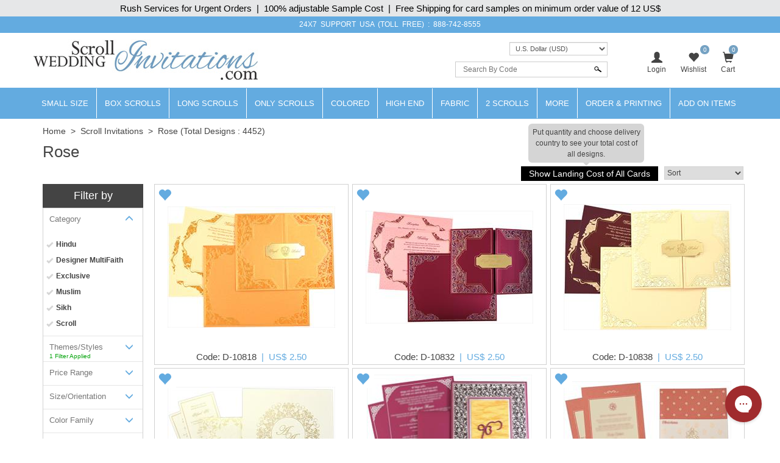

--- FILE ---
content_type: text/html; charset=utf-8
request_url: https://www.scrollweddinginvitations.com/Rose-Theme-Cards.html?p=3
body_size: 67236
content:

<!DOCTYPE html>
<html>
<head id="ctl00_Head1"><meta charset="UTF-8" /><title>
	Scroll Wedding Invitations, Scroll Invitations, Wedding Scrolls, Bat and Bar Mitzvah Invitations, Birthday Scrolls, Unique Invitations, Scroll Wedding Cards, Scroll Cards, Wedding Invitations, Farman, Indian Scrolls, Indiantraditional Cards, Scrolls, Unique Invitations, Royal Invitations, Scroll Programs, India
</title><meta name="viewport" content="width=device-width, initial-scale=1.0, maximum-scale=1.0, user-scalable=no" /><link rel="shortcut icon" type="image/x-icon" href="https://d3u33zzulaaffk.cloudfront.net/swi-images/images/favicon.ico" /><link href="https://plus.google.com/103261279804126181954" rel="author" />
    <script src="https://code.jquery.com/jquery-1.12.4.min.js" integrity="sha384-nvAa0+6Qg9clwYCGGPpDQLVpLNn0fRaROjHqs13t4Ggj3Ez50XnGQqc/r8MhnRDZ" crossorigin="anonymous">
    </script>
    <link rel="stylesheet" href="https://maxcdn.bootstrapcdn.com/bootstrap/3.4.0/css/bootstrap.min.css" /><link href="/css/custom-style.css" rel="stylesheet" />

    <script src="https://maxcdn.bootstrapcdn.com/bootstrap/3.4.0/js/bootstrap.min.js"></script>

    <!-- Google Tag Manager -->
<script>(function (w, d, s, l, i) {
        w[l] = w[l] || []; w[l].push({
            'gtm.start':
                new Date().getTime(), event: 'gtm.js'
        }); var f = d.getElementsByTagName(s)[0],
            j = d.createElement(s), dl = l != 'dataLayer' ? '&l=' + l : ''; j.async = true; j.src =
                'https://www.googletagmanager.com/gtm.js?id=' + i + dl; f.parentNode.insertBefore(j, f);
    })(window, document, 'script', 'dataLayer', 'GTM-NLDMQ8S');</script>
<!-- End Google Tag Manager -->

<meta name="Keywords" content="Scroll Wedding Invitations, Scroll Invitations, Wedding Scrolls, Bat and Bar Mitzvah Invitations, Birthday Scrolls, Unique Invitations, Scroll Wedding Cards, Scroll Cards, Wedding Invitations, Farman, Indian Scrolls, Indiantraditional Cards, Scrolls, Unique Invitations, Royal Invitations, Scroll Programs, India" /><meta name="Description" content="Scroll Wedding Invitations, Scroll Invitations, Wedding Scrolls, Bat and Bar Mitzvah Invitations, Birthday Scrolls, Unique Invitations, Scroll Wedding Cards, Scroll Cards, Wedding Invitations, Farman, Indian Scrolls, Indiantraditional Cards, Scrolls, Unique Invitations, Royal Invitations, Scroll Programs, India" /><link id="canonical" rel="canonical" /></head>
<body id="ctl00_iwc_body">  

    <!-- Google Tag Manager (noscript) -->
<noscript><iframe src="https://www.googletagmanager.com/ns.html?id=GTM-NLDMQ8S"
height="0" width="0" style="display:none;visibility:hidden"></iframe></noscript>
<!-- End Google Tag Manager (noscript) -->

    <form name="aspnetForm" method="post" action="./Rose-Theme-Cards.html?stylefrom=detailedview&amp;type=rose_theme&amp;pagetype=weddingcards" onsubmit="javascript:return WebForm_OnSubmit();" id="aspnetForm">
<div>
<input type="hidden" name="__EVENTTARGET" id="__EVENTTARGET" value="" />
<input type="hidden" name="__EVENTARGUMENT" id="__EVENTARGUMENT" value="" />
<input type="hidden" name="__LASTFOCUS" id="__LASTFOCUS" value="" />
<input type="hidden" name="__VIEWSTATE" id="__VIEWSTATE" value="/[base64]/[base64]/[base64]/[base64]/[base64]/[base64]/[base64]/[base64]/[base64]/[base64]/[base64]/[base64]/[base64]/[base64]/[base64]/[base64]/cD00Ij40PC9hPjwvbGk+PGxpPjxhIGhyZWY9Ii9yb3NlLXRoZW1lLWNhcmRzLmh0bWw/cD01Ij41PC9hPjwvbGk+PGxpPjxhIGhyZWY9Ii9yb3NlLXRoZW1lLWNhcmRzLmh0bWw/cD02Ij42PC9hPjwvbGk+PGxpPjxhIGhyZWY9Ii9yb3NlLXRoZW1lLWNhcmRzLmh0bWw/cD03Ij43PC9hPjwvbGk+PGxpPjxhIGhyZWY9Ii9yb3NlLXRoZW1lLWNhcmRzLmh0bWw/cD04Ij44PC9hPjwvbGk+PGxpPjxhIGhyZWY9Ii9yb3NlLXRoZW1lLWNhcmRzLmh0bWw/cD05Ij45PC9hPjwvbGk+PGxpPjxhIGhyZWY9Ii9yb3NlLXRoZW1lLWNhcmRzLmh0bWw/[base64]/[base64]/[base64]/[base64]/[base64]" />
</div>

<script type="text/javascript">
//<![CDATA[
var theForm = document.forms['aspnetForm'];
if (!theForm) {
    theForm = document.aspnetForm;
}
function __doPostBack(eventTarget, eventArgument) {
    if (!theForm.onsubmit || (theForm.onsubmit() != false)) {
        theForm.__EVENTTARGET.value = eventTarget;
        theForm.__EVENTARGUMENT.value = eventArgument;
        theForm.submit();
    }
}
//]]>
</script>


<script src="/WebResource.axd?d=SI_57BNh2PzC85Aej1BHDJ6LFqM4Y0z2P1rBu-SS4F4pg6V6b38dk9Zg-3No8PK-XSNz08yyBXZPbbN7kG0L9t8bYHrWQ_Z_kpv79ALSqdo1&amp;t=637639129683537338" type="text/javascript"></script>


<script src="/WebResource.axd?d=qwUhCMAvPR6Tbxw42adJ0NEVCt2IFLyrMXpG22YI4Qjx2HU9NseTUy-WPm1IlE8eOmh8r2usaK8ltE1TPTda8GYx302RjYK0j-YGKj6Sd_A1&amp;t=637639129683537338" type="text/javascript"></script>
<script type="text/javascript">
//<![CDATA[
function WebForm_OnSubmit() {
if (typeof(ValidatorOnSubmit) == "function" && ValidatorOnSubmit() == false) return false;
return true;
}
//]]>
</script>

        <div class="iwc_parentdiv">
            <div id="maindLpage" class="mm-page">
                <div id="maindR">
                    <div class="countbar">
                        <span class="christmasl">Rush Services for Urgent Orders&nbsp; |&nbsp; 100% adjustable Sample Cost&nbsp; |&nbsp; Free Shipping for card samples on minimum order value of 12 US$
                        </span>
                    </div>
                    <div class="customHeaderContactbar desktop-view">
                        <div class="container">
                            <span>24x7 SUPPORT</span> USA (TOLL FREE) : <a href='tel:888-742-8555'>888-742-8555</a>                
                        </div>
                    </div>
                    <div class="customHeaderContactbar mobile-view">
                        <div class="container">
                            <div class="iws_phonecontactus">
                                <span>24x7 SUPPORT</span> (Toll Free) <a href='tel:888-742-8555'>888-742-8555</a>
                            </div>
                        </div>
                    </div>
                    <div class="iws_main">
                        <div id="headersectiondiv" class="iwc_headersectiondiv">
                            <div id="header" class="iwc_header container">
                                <div class="iwc_headerlogo">
                                    <a href="/">
                                        <img src="https://d3u33zzulaaffk.cloudfront.net/swi-images/images/logo.jpg" alt="Scroll Wedding Invitation" title="Scroll Wedding Invitation" border="0" />
                                    </a>
                                </div>
                                <div class="iwc_basketlist">
                                    <ul>
                                        <li id="ctl00_liLogin">
                                            <a href="javascript:void(0);" data-toggle="modal" data-target="#loginModal">
                                                <i class="glyphicon glyphicon-user"></i><span>Login</span></a>
                                        </li>
                                        
                                        <li>
                                            <a href="/wishlist.aspx">
                                                <i class="glyphicon glyphicon-heart"></i>
                                                <span id="lblwishlistcount" class="cartcount">0</span>
                                                <span>Wishlist</span>
                                            </a>
                                        </li>
                                        <li class="shopping-bag">
                                            <a href="../SampleCart.aspx">
                                                <i id="ctl00_icPulse" class="glyphicon glyphicon-shopping-cart"></i>
                                                <span>Cart</span>
                                                <span id="ctl00_lblcartitem" class="cartcount">0</span>
                                                <span class="amountblock" style="display: none;">Amount: 
                                                    <span id="ctl00_lbltotal">0</span>
                                                    
                                                </span>
                                            </a>
                                            
                                        </li>
                                        <li>
                                            
                                        </li>
                                    </ul>
                                </div>
                                <div>
                                    
                                    <!-- Modal -->
                                    <div class="modal fade" id="loginModal" role="dialog">
                                        <div class="modal-dialog modal-login">
                                            <!-- Modal content-->
                                            <div class="modal-content">
                                                <div id="modelLogin">
                                                    <div class="modal-header">
                                                        <div class="avatar"><i class="glyphicon glyphicon-user"></i></div>
                                                        <button type="button" class="close" data-dismiss="modal">&times;</button>
                                                        <h4 class="modal-title">LOGIN TO MY ACCOUNT</h4>
                                                    </div>
                                                    <!-- Modal Body -->
                                                    <div class="modal-body">
                                                        <div class="form-group">
                                                            <input name="ctl00$txtEmailLogin" type="text" id="ctl00_txtEmailLogin" class="form-control" placeholder="Enter Email" />
                                                            <span id="ctl00_rfvEmailLogin" style="color:Red;display:none;">Enter Existing Email ID.</span>
                                                            <span id="ctl00_regexEmail" style="color:Red;display:none;">Invalid email.</span>
                                                        </div>
                                                        <div class="form-group">
                                                            <input name="ctl00$txtPasswordLogin" type="password" id="ctl00_txtPasswordLogin" class="form-control" placeholder="Enter Password" />
                                                            <span id="ctl00_rfvPasswordLogin" style="color:Red;display:none;">Please Enter Password.</span>
                                                        </div>
                                                        <input type="submit" name="ctl00$btnSubmit" value="Login and Continue" onclick="javascript:WebForm_DoPostBackWithOptions(new WebForm_PostBackOptions(&quot;ctl00$btnSubmit&quot;, &quot;&quot;, true, &quot;vgLogin&quot;, &quot;&quot;, false, false))" id="ctl00_btnSubmit" class="btn btn-danger btn-block" />
                                                        <div class="clearfix"></div>
                                                    </div>
                                                    <div class="modal-footer">
                                                        <a href="forgotpassword.aspx">FORGOT PASSWORD</a>
                                                        <p>
                                                            New to scrollweddinginvitations.com?
                                                            <a href="javascript:void(0);" id="aAccount">Create a new account</a>
                                                        </p>
                                                    </div>
                                                </div>
                                                <div id="modelRegister" style="display: none;">
                                                    <div class="modal-header">
                                                        <div class="avatar"><i class="glyphicon glyphicon-user"></i></div>
                                                        <button type="button" class="close" data-dismiss="modal">&times;</button>
                                                        <h4 class="modal-title">CREATE A NEW ACCOUNT</h4>
                                                    </div>
                                                    <!-- Modal Body -->
                                                    <div class="modal-body">
                                                        <div class="form-group">
                                                            <input name="ctl00$txtEmailRegister" type="text" id="ctl00_txtEmailRegister" class="form-control" placeholder="Enter Email" />
                                                            <span id="ctl00_rfvEmailRegister" style="color:Red;display:none;">Enter New User Email Id.</span>
                                                            <span id="ctl00_regexEmailRegister" style="color:Red;display:none;">Invalid email.</span>
                                                        </div>
                                                        <div class="form-group">
                                                            <input name="ctl00$txtPasswordRegister" type="password" id="ctl00_txtPasswordRegister" class="form-control" placeholder="Enter Password" />
                                                            <span id="ctl00_rfvPasswordRegister" style="color:Red;display:none;">Enter User Password.</span>
                                                        </div>
                                                        <div class="form-group">
                                                            <input name="ctl00$txtConfirmPasswordRegister" type="password" id="ctl00_txtConfirmPasswordRegister" class="form-control" placeholder="Re-Enter Password" />
                                                            <span id="ctl00_rfvConfirmPasswordRegister" style="color:Red;display:none;">Enter Confirm Password.</span>
                                                            <span id="ctl00_cmpPassword" style="color:Red;display:none;">Passwords don't match</span>
                                                        </div>
                                                        <div class="form-group">                                                            
                                                            <div class="g-recaptcha" data-sitekey="6LcKnNoUAAAAADmOkIKV4NGI_d5YBFWh1-btbBto"></div>
                                                        </div>
                                                        <input type="submit" name="ctl00$btnRegister" value="Sign Up and Continue" onclick="javascript:WebForm_DoPostBackWithOptions(new WebForm_PostBackOptions(&quot;ctl00$btnRegister&quot;, &quot;&quot;, true, &quot;vgRegister&quot;, &quot;&quot;, false, false))" id="ctl00_btnRegister" class="btn btn-danger btn-block" />
                                                        <div class="clearfix"></div>
                                                    </div>
                                                    <div class="modal-footer">
                                                        <p>Already have an account?? <a href="javascript:void(0);" id="aLogin">Login</a></p>
                                                    </div>
                                                </div>
                                            </div>
                                        </div>
                                    </div>
                                </div>
                                <div class="iwcsearchbox">
                                    <div class="iws_currencyselecter">
                                        <div class="iws_currencyoptions">
                                            <select name="ctl00$ddlcurrencyM" onchange="javascript:setTimeout(&#39;__doPostBack(\&#39;ctl00$ddlcurrencyM\&#39;,\&#39;\&#39;)&#39;, 0)" id="ctl00_ddlcurrencyM" class="form-control">
	<option selected="selected" value="US$,1">U.S. Dollar (USD)</option>
	<option value="CA$,1.39">Canadian Dollar (CAD)</option>
	<option value="GBP,0.75">Pound Sterling (GBP)</option>
	<option value="EUR,0.86">Euro (EUR)</option>
	<option value="AU$,1.49">Australian Dollar (AUD)</option>
	<option value="MUR,46.2">Mauritian Rupee (MUR)</option>
	<option value="SEK,9.18">Swedish Krona (SEK)</option>
	<option value="HKD,7.8">Hong Kong Dollar (HKD)</option>
	<option value="JPY,158.52">Japanese Yen (JPY)</option>
	<option value="MYR,4.05">Malaysian Ringgit (MYR)</option>
	<option value="NOK,10.07">Norwegian Krone (NOK)</option>
	<option value="NZD,1.74">New Zealand Dollar (NZD)</option>
	<option value="PHP,59.52">Philippine Peso (PHP)</option>
	<option value="SGD,1.29">Singapore Dollar (SGD)</option>
	<option value="CHF,0.8">Swiss Franc (CHF)</option>
	<option value="TWD,31.57">Taiwan New Dollar (TWD)</option>
	<option value="THB,31.38">Thai Baht (THB)</option>
	<option value="PLN,3.62">Polish Zloty (PLN)</option>
	<option value="FJD,2.28">Fijian Dollar (FJD)</option>
	<option value="TTD,6.79">Trinidadian Dollar (TTD)</option>
	<option value="INR,90.34">Indian Rupee (INR)</option>

</select>
                                        </div>
                                    </div>
                                    <div id="ctl00_pnlSearch" class="iwc_headersearch" onkeypress="javascript:return WebForm_FireDefaultButton(event, &#39;ctl00_imgbtnSearch&#39;)">
	
                                        <div class="iwcsearchboxinner">
                                            <input name="ctl00$txtSearchByCode" type="text" id="ctl00_txtSearchByCode" placeholder="Search By Code" />
                                            <input type="submit" name="ctl00$imgbtnSearch" value="" id="ctl00_imgbtnSearch" class="btn btn-default" />
                                        </div>
                                        <div id="ctl00_ValidationSummary1" style="color:Red;display:none;">

	</div>
                                        <span id="ctl00_rfvSearchByCode" style="color:Red;font-weight:bold;display:none;"></span>
                                    
</div>
                                </div>
                                <div class="clear"></div>
                            </div>
                            <div class="main_nav">
                                
<nav class="navbar navbar-inverse customnav">
    <div class="container">
        <div class="navbar-header">
            <button class="navbar-toggle collapsed" type="button" data-toggle="slide-collapse" data-target="#navbar" aria-expanded="false">
                <span class="sr-only">Toggle navigation</span>
                <span class="icon-bar"></span>
                <span class="icon-bar"></span>
                <span class="icon-bar"></span>
            </button>
        </div>
        <div id="navbar" class="collapse navbar-collapse">
            <ul class="nav navbar-nav">
                <li itemprop="name"><a itemprop="url" href="../Small-Size-Scroll-Wedding-invitations.html" title="Small Size Scrolls">Small Size</a></li>
                <li itemprop="name"><a itemprop="url" href="../Box-Scroll-Cards.html" title="Box Scrolls">Box Scrolls</a></li>
                <li itemprop="name"><a itemprop="url" href="../Long-Scrolls.html" title="Long-Scrolls">Long Scrolls</a></li>
                <li itemprop="name"><a itemprop="url" href="../Scrolls-only.html" title="Only Scrolls">Only Scrolls</a></li>
                <li itemprop="name"><a itemprop="url" href="../Colored-Scrolls.html" title="Colored Scrolls">Colored</a></li>
                <li itemprop="name"><a itemprop="url" href="../High-end-Scrolls.html" title="High End Scrolls">High End</a> </li>
                <li itemprop="name"><a itemprop="url" href="../Fabric-Scrolls.html" title="Fabric Scrolls">Fabric</a> </li>
                <li itemprop="name"><a itemprop="url" href="../Invitations-with-2-scrolls.html" title="2 Scrolls">2 Scrolls</a></li>
                <li class="dropdown"><a href="#" class="dropdown-toggle">More</a>
                    <ul class="dropdown-menu">
                        <li itemprop="name"><a itemprop="url" href="../Wooden-Scrolls.html" title="RSVP Cards">Wooden Scrolls</a></li>
                        <li itemprop="name"><a itemprop="url" href="../Scroll-Invitations.html" title="Scroll Invitations">All Scrolls</a></li>
                    </ul>
                </li>
                <li class="dropdown">
                    <a href="../OrderPrinting.aspx" class="dropdown-toggle">Order & Printing</a>
                    <ul class="dropdown-menu">
                        <li itemprop="name"><a itemprop="url" href="../HowToOrder.aspx" title="How To Make Bulk Order">How To Make Bulk Order</a> </li>
                        <li itemprop="name"><a itemprop="url" href="../CalculateBulkOrder.aspx" title="Calculate Bulk Order Cost">Calculate Bulk Order Cost</a> </li>
                        <li itemprop="name"><a itemprop="url" href="../Invitation-Wording-Templates-Logos-Symbols-Dividers.html" title="Invitation Wording Templates">Invitation Wording Templates</a> </li>
                        <li itemprop="name"><a itemprop="url" href="../Invitation-Wording-Templates-Logos-Symbols-Dividers.html#Symbols" title="Logos, Symbols & Dividers">Logos, Symbols & Dividers</a></li>
                        <li itemprop="name"><a itemprop="url" href="../Invitation-Wording-Templates-Logos-Symbols-Dividers.html#Fonts" title="Fonts">Fonts</a></li>
                        
                        <li itemprop="name"><a itemprop="url" href="../PrintingServices.aspx" title="Types of Printing">Types of Printing</a> </li>
                        <li itemprop="name"><a itemprop="url" href="../Lasercutting.aspx" title="Laser Cutting">Laser Cutting</a> </li>
                        <li itemprop="name"><a itemprop="url" href="../GuestNameAddresses.aspx#option1" title="Guest Name Printing">Guest Name Printing</a> </li>
                        <li itemprop="name"><a itemprop="url" href="../GuestNameAddresses.aspx#option2" title="Guest Name Address Labels">Guest Name Address Labels</a> </li>
                        <li itemprop="name"><a itemprop="url" href="../Indian-Language-Translation-Services.html" title="Indian Language Translation Services">Indian Language Translation Services</a></li>
                    </ul>
                </li>
                <li class="dropdown">
                    <a href="../AddOn-Items.aspx" class="dropdown-toggle">Add On Items</a>
                    <ul class="dropdown-menu">
                        <li itemprop="name"><a itemprop="url" href="../RSVP.html" title="RSVP Cards">RSVP Cards</a></li>
                        <li itemprop="name"><a itemprop="url" href="../Thank-You-Card.html" title="Thank You Cards">Thank You Cards</a></li>
                        <li itemprop="name"><a itemprop="url" href="../Wedding-Cake-Sweet-boxes.html" title="Wedding Cake & Sweet Boxes">Cake & Sweet Boxes</a></li>
                        <li itemprop="name"><a itemprop="url" href="../TableCard.html" title="Table Cards">Table Cards</a></li>
                        <li itemprop="name"><a itemprop="url" href="../Program-Book.html" title="Program Book">Program Book</a></li>
                        <li itemprop="name"><a itemprop="url" href="../Menu-Card.html" title="Menu Cards">Menu Cards</a></li>
                        <li itemprop="name"><a itemprop="url" href="../CarryBag.html" title="Carry Bag">Carry Bag</a> </li>
                        <li itemprop="name"><a itemprop="url" href="../Money-Envelopes.html" title="Money Envelopes">Money Envelopes</a> </li>
                        <li itemprop="name"><a itemprop="url" href="../Envelope-Seals.html" title="Envelope Seal">Envelope Seal</a></li>
                        <li itemprop="name"><a itemprop="url" href="../Save-The-Date-Cards.html" title="Save The Date Card">Save The Date Card</a></li>
                        <li itemprop="name"><a itemprop="url" href="../Die-Casted-Symbols.html" title="Die-Casted Symbols">Die-Casted Symbols</a> </li>
                    </ul>
                </li>
                <li class="language-block">CURRENCY</li>
            </ul>
        </div>
        <div class="menu-overlay"></div>
    </div>
</nav>

                            </div>
                            <div class="clear"></div>
                        </div>
                        <div id="bodysectiondiv" class="container iwc_bodysectiondiv">
                            <div id="main_content">
                                <div class="mainbredcrumb">
                                    <a class='bredcrum' href='http://www.scrollweddinginvitations.com'>Home</a>&nbsp;&nbsp;>&nbsp;&nbsp;<a href='All-Scroll-Invitations.aspx' class='bredcrum'>Scroll Invitations</a>&nbsp;&nbsp;>&nbsp;&nbsp;<a class='bredcrum'>Rose</a>
                                    <span id="lbltotalnocard" class="headingcategorydatalist"> (Total Designs : 4452)</span>
                                    <div class="clear"></div>
                                </div>
                                
    <div class="row">
        <div class="col-md-12">
            <h1>
                <span id="ctl00_ContentPlaceHolder1_lblHeading">Rose</span></h1>
                <div class="sortbyoption">
                <p id="ctl00_ContentPlaceHolder1_btnshowFilter" onclick="OpenMobileFilter();" class="pnewFilter">Show Filter</p>
                <select name="ctl00$ContentPlaceHolder1$ddlSortBy" onchange="javascript:setTimeout(&#39;__doPostBack(\&#39;ctl00$ContentPlaceHolder1$ddlSortBy\&#39;,\&#39;\&#39;)&#39;, 0)" id="ctl00_ContentPlaceHolder1_ddlSortBy" class="cssDropDown">
	<option selected="selected" value="0">Sort</option>
	<option value="ASC">Price - Low To High</option>
	<option value="DESC">Price - High To Low</option>
	<option value="Sale">Sale Cards</option>

</select>
                <a id="ctl00_ContentPlaceHolder1_lnkLandingCost" title="Put quantity and choose delivery country to see your total cost of all designs." class="lcostlink fliptooltip" data-toggle="modal" data-target="#LandingCostModal" href="javascript:__doPostBack(&#39;ctl00$ContentPlaceHolder1$lnkLandingCost&#39;,&#39;&#39;)">Show Landing Cost of All Cards <span class="fliptooltiptext">Put quantity and choose delivery country to see your total cost of <br />all designs.</span>
                </a>
                
                <div class="clear"></div>
            </div>
            <div class="mobilefilterNew"></div>
            <div class="clear"></div>
        </div>
        
        <div id="ctl00_ContentPlaceHolder1_dvFilterBy" class="custom-left-sidebar col-md-2">
            <h3 class="custom-filterHeader">Filter by</h3>
            <div id="ctl00_ContentPlaceHolder1_Search" class="FilterBox">
                <div id="ctl00_ContentPlaceHolder1_divPanelContent">
                    <div id="MobileFilterOuter" class="mobilemenu-outer" onclick="CloseMobileFilter();"></div>
                    <div id="MobileFilter" class="mobile-filter-Inner">
                        <div class="myMobFilter">
                            <div class="closebtn" onclick=" CloseMobileFilter();">
                                <i class="pointer">x</i>
                            </div>
                            <div class="login-container">
                                <div class="user"><a href="/">Filter</a></div>
                            </div>
                            <div class="Mobile-Filter-Container">
                                <div class="m-b-40 overflowhdn">
                                    <div id="ctl00_ContentPlaceHolder1_Categories">
                                        
                                        <div id="pnlCategory">
	
                                            <div class="filter-container">
                                                <div class="dropdown" onclick="mobfilter(this);" id="dvCategory">
                                                    Category
                                                    <i class="glyphicon glyphicon-menu-down collepsebtn"></i>
                                                    <span id="lblFilterAppliedCategory" class="FilterAppliedLable"></span>
                                                </div>
                                                <div class="list-data">
                                                    <span class="hideChk">
                                                        <input id="ctl00_ContentPlaceHolder1_chkAllCategory" type="checkbox" name="ctl00$ContentPlaceHolder1$chkAllCategory" checked="checked" />
                                                    </span>
                                                    <div class="list list-unstyled">
                                                        <table id="chkFilterCategory" border="0">
		<tr>
			<td><input id="chkFilterCategory_0" type="checkbox" name="ctl00$ContentPlaceHolder1$chkFilterCategory$chkFilterCategory_0" /><label for="chkFilterCategory_0">Hindu</label></td>
		</tr><tr>
			<td><input id="chkFilterCategory_1" type="checkbox" name="ctl00$ContentPlaceHolder1$chkFilterCategory$chkFilterCategory_1" /><label for="chkFilterCategory_1">Designer MultiFaith</label></td>
		</tr><tr>
			<td><input id="chkFilterCategory_2" type="checkbox" name="ctl00$ContentPlaceHolder1$chkFilterCategory$chkFilterCategory_2" /><label for="chkFilterCategory_2">Exclusive</label></td>
		</tr><tr>
			<td><input id="chkFilterCategory_3" type="checkbox" name="ctl00$ContentPlaceHolder1$chkFilterCategory$chkFilterCategory_3" /><label for="chkFilterCategory_3">Muslim</label></td>
		</tr><tr>
			<td><input id="chkFilterCategory_4" type="checkbox" name="ctl00$ContentPlaceHolder1$chkFilterCategory$chkFilterCategory_4" /><label for="chkFilterCategory_4">Sikh</label></td>
		</tr><tr>
			<td><input id="chkFilterCategory_5" type="checkbox" name="ctl00$ContentPlaceHolder1$chkFilterCategory$chkFilterCategory_5" /><label for="chkFilterCategory_5">Scroll</label></td>
		</tr><tr>
			<td><input id="chkFilterCategory_6" type="checkbox" name="ctl00$ContentPlaceHolder1$chkFilterCategory$chkFilterCategory_6" /><label for="chkFilterCategory_6">Anniversary</label></td>
		</tr><tr>
			<td><input id="chkFilterCategory_7" type="checkbox" name="ctl00$ContentPlaceHolder1$chkFilterCategory$chkFilterCategory_7" /><label for="chkFilterCategory_7">Bat/Bar Mitzvah</label></td>
		</tr><tr>
			<td><input id="chkFilterCategory_8" type="checkbox" name="ctl00$ContentPlaceHolder1$chkFilterCategory$chkFilterCategory_8" /><label for="chkFilterCategory_8">Christian</label></td>
		</tr><tr>
			<td><input id="chkFilterCategory_9" type="checkbox" name="ctl00$ContentPlaceHolder1$chkFilterCategory$chkFilterCategory_9" /><label for="chkFilterCategory_9">Engagement</label></td>
		</tr><tr>
			<td><input id="chkFilterCategory_10" type="checkbox" name="ctl00$ContentPlaceHolder1$chkFilterCategory$chkFilterCategory_10" /><label for="chkFilterCategory_10">Graduation/Surprise</label></td>
		</tr><tr>
			<td><input id="chkFilterCategory_11" type="checkbox" name="ctl00$ContentPlaceHolder1$chkFilterCategory$chkFilterCategory_11" /><label for="chkFilterCategory_11">House Warming</label></td>
		</tr><tr>
			<td><input id="chkFilterCategory_12" type="checkbox" name="ctl00$ContentPlaceHolder1$chkFilterCategory$chkFilterCategory_12" /><label for="chkFilterCategory_12">Sweet 15, 16</label></td>
		</tr><tr>
			<td><input id="chkFilterCategory_13" type="checkbox" name="ctl00$ContentPlaceHolder1$chkFilterCategory$chkFilterCategory_13" /><label for="chkFilterCategory_13">Whatsapp cards (JPEG only)</label></td>
		</tr>
	</table>
                                                    </div>
                                                </div>
                                            </div>
                                        
</div>
                                        
                                    </div>
                                    <div id="ctl00_ContentPlaceHolder1_ThemeStyle">
                                        <div id="pnlThemeStyle">
	
                                            <div class="filter-container">
                                                <div class="dropdown" onclick="mobfilter(this);">
                                                    Themes/Styles
                                                    <i class="glyphicon glyphicon-menu-down collepsebtn"></i>
                                                    <span id="lblFilterAppliedThemeStyle" class="FilterAppliedLable"></span>
                                                </div>
                                                <div class="list-data">
                                                    <span class="hideChk">
                                                        <input id="ctl00_ContentPlaceHolder1_chkAllStyle" type="checkbox" name="ctl00$ContentPlaceHolder1$chkAllStyle" /></span>
                                                    <div class="list list-unstyled">
                                                        <table id="chkFilterthemeStyle" border="0">
		<tr>
			<td><input id="chkFilterthemeStyle_0" type="checkbox" name="ctl00$ContentPlaceHolder1$chkFilterthemeStyle$chkFilterthemeStyle_0" /><label for="chkFilterthemeStyle_0">Beach</label></td>
		</tr><tr>
			<td><input id="chkFilterthemeStyle_1" type="checkbox" name="ctl00$ContentPlaceHolder1$chkFilterthemeStyle$chkFilterthemeStyle_1" /><label for="chkFilterthemeStyle_1">Bismillah</label></td>
		</tr><tr>
			<td><input id="chkFilterthemeStyle_2" type="checkbox" name="ctl00$ContentPlaceHolder1$chkFilterthemeStyle$chkFilterthemeStyle_2" /><label for="chkFilterthemeStyle_2">Boarding Pass</label></td>
		</tr><tr>
			<td><input id="chkFilterthemeStyle_3" type="checkbox" name="ctl00$ContentPlaceHolder1$chkFilterthemeStyle$chkFilterthemeStyle_3" /><label for="chkFilterthemeStyle_3">Bride</label></td>
		</tr><tr>
			<td><input id="chkFilterthemeStyle_4" type="checkbox" name="ctl00$ContentPlaceHolder1$chkFilterthemeStyle$chkFilterthemeStyle_4" /><label for="chkFilterthemeStyle_4">Bride-Groom</label></td>
		</tr><tr>
			<td><input id="chkFilterthemeStyle_5" type="checkbox" name="ctl00$ContentPlaceHolder1$chkFilterthemeStyle$chkFilterthemeStyle_5" /><label for="chkFilterthemeStyle_5">Bright Color</label></td>
		</tr><tr>
			<td><input id="chkFilterthemeStyle_6" type="checkbox" name="ctl00$ContentPlaceHolder1$chkFilterthemeStyle$chkFilterthemeStyle_6" /><label for="chkFilterthemeStyle_6">Broach</label></td>
		</tr><tr>
			<td><input id="chkFilterthemeStyle_7" type="checkbox" name="ctl00$ContentPlaceHolder1$chkFilterthemeStyle$chkFilterthemeStyle_7" /><label for="chkFilterthemeStyle_7">Box</label></td>
		</tr><tr>
			<td><input id="chkFilterthemeStyle_8" type="checkbox" name="ctl00$ContentPlaceHolder1$chkFilterthemeStyle$chkFilterthemeStyle_8" /><label for="chkFilterthemeStyle_8">Painting</label></td>
		</tr><tr>
			<td><input id="chkFilterthemeStyle_9" type="checkbox" name="ctl00$ContentPlaceHolder1$chkFilterthemeStyle$chkFilterthemeStyle_9" /><label for="chkFilterthemeStyle_9">Damask</label></td>
		</tr><tr>
			<td><input id="chkFilterthemeStyle_10" type="checkbox" name="ctl00$ContentPlaceHolder1$chkFilterthemeStyle$chkFilterthemeStyle_10" /><label for="chkFilterthemeStyle_10">Doli</label></td>
		</tr><tr>
			<td><input id="chkFilterthemeStyle_11" type="checkbox" name="ctl00$ContentPlaceHolder1$chkFilterthemeStyle$chkFilterthemeStyle_11" /><label for="chkFilterthemeStyle_11">Door-Open Style</label></td>
		</tr><tr>
			<td><input id="chkFilterthemeStyle_12" type="checkbox" name="ctl00$ContentPlaceHolder1$chkFilterthemeStyle$chkFilterthemeStyle_12" /><label for="chkFilterthemeStyle_12">E-Anniversary</label></td>
		</tr><tr>
			<td><input id="chkFilterthemeStyle_13" type="checkbox" name="ctl00$ContentPlaceHolder1$chkFilterthemeStyle$chkFilterthemeStyle_13" /><label for="chkFilterthemeStyle_13">E-Birthday</label></td>
		</tr><tr>
			<td><input id="chkFilterthemeStyle_14" type="checkbox" name="ctl00$ContentPlaceHolder1$chkFilterthemeStyle$chkFilterthemeStyle_14" /><label for="chkFilterthemeStyle_14">E-Engagement</label></td>
		</tr><tr>
			<td><input id="chkFilterthemeStyle_15" type="checkbox" name="ctl00$ContentPlaceHolder1$chkFilterthemeStyle$chkFilterthemeStyle_15" /><label for="chkFilterthemeStyle_15">E-Housewarming</label></td>
		</tr><tr>
			<td><input id="chkFilterthemeStyle_16" type="checkbox" name="ctl00$ContentPlaceHolder1$chkFilterthemeStyle$chkFilterthemeStyle_16" /><label for="chkFilterthemeStyle_16">Elephant</label></td>
		</tr><tr>
			<td><input id="chkFilterthemeStyle_17" type="checkbox" name="ctl00$ContentPlaceHolder1$chkFilterthemeStyle$chkFilterthemeStyle_17" /><label for="chkFilterthemeStyle_17">E-Save the Date</label></td>
		</tr><tr>
			<td><input id="chkFilterthemeStyle_18" type="checkbox" name="ctl00$ContentPlaceHolder1$chkFilterthemeStyle$chkFilterthemeStyle_18" /><label for="chkFilterthemeStyle_18">E-Thank You</label></td>
		</tr><tr>
			<td><input id="chkFilterthemeStyle_19" type="checkbox" name="ctl00$ContentPlaceHolder1$chkFilterthemeStyle$chkFilterthemeStyle_19" /><label for="chkFilterthemeStyle_19">E-Wedding Card</label></td>
		</tr><tr>
			<td><input id="chkFilterthemeStyle_20" type="checkbox" name="ctl00$ContentPlaceHolder1$chkFilterthemeStyle$chkFilterthemeStyle_20" /><label for="chkFilterthemeStyle_20">E-Wedding</label></td>
		</tr><tr>
			<td><input id="chkFilterthemeStyle_21" type="checkbox" name="ctl00$ContentPlaceHolder1$chkFilterthemeStyle$chkFilterthemeStyle_21" /><label for="chkFilterthemeStyle_21">Fabric</label></td>
		</tr><tr>
			<td><input id="chkFilterthemeStyle_22" type="checkbox" name="ctl00$ContentPlaceHolder1$chkFilterthemeStyle$chkFilterthemeStyle_22" /><label for="chkFilterthemeStyle_22">Fan Shaped</label></td>
		</tr><tr>
			<td><input id="chkFilterthemeStyle_23" type="checkbox" name="ctl00$ContentPlaceHolder1$chkFilterthemeStyle$chkFilterthemeStyle_23" /><label for="chkFilterthemeStyle_23">Floral</label></td>
		</tr><tr>
			<td><input id="chkFilterthemeStyle_24" type="checkbox" name="ctl00$ContentPlaceHolder1$chkFilterthemeStyle$chkFilterthemeStyle_24" /><label for="chkFilterthemeStyle_24">Foil</label></td>
		</tr><tr>
			<td><input id="chkFilterthemeStyle_25" type="checkbox" name="ctl00$ContentPlaceHolder1$chkFilterthemeStyle$chkFilterthemeStyle_25" /><label for="chkFilterthemeStyle_25">Groom</label></td>
		</tr><tr>
			<td><input id="chkFilterthemeStyle_26" type="checkbox" name="ctl00$ContentPlaceHolder1$chkFilterthemeStyle$chkFilterthemeStyle_26" /><label for="chkFilterthemeStyle_26">Handmade</label></td>
		</tr><tr>
			<td><input id="chkFilterthemeStyle_27" type="checkbox" name="ctl00$ContentPlaceHolder1$chkFilterthemeStyle$chkFilterthemeStyle_27" /><label for="chkFilterthemeStyle_27">Jaipur</label></td>
		</tr><tr>
			<td><input id="chkFilterthemeStyle_28" type="checkbox" name="ctl00$ContentPlaceHolder1$chkFilterthemeStyle$chkFilterthemeStyle_28" /><label for="chkFilterthemeStyle_28">Laser Cut</label></td>
		</tr><tr>
			<td><input id="chkFilterthemeStyle_29" type="checkbox" name="ctl00$ContentPlaceHolder1$chkFilterthemeStyle$chkFilterthemeStyle_29" /><label for="chkFilterthemeStyle_29">Laser Cut Paste Up</label></td>
		</tr><tr>
			<td><input id="chkFilterthemeStyle_30" type="checkbox" name="ctl00$ContentPlaceHolder1$chkFilterthemeStyle$chkFilterthemeStyle_30" /><label for="chkFilterthemeStyle_30">Letterpress</label></td>
		</tr><tr>
			<td><input id="chkFilterthemeStyle_31" type="checkbox" name="ctl00$ContentPlaceHolder1$chkFilterthemeStyle$chkFilterthemeStyle_31" /><label for="chkFilterthemeStyle_31">Light Weight</label></td>
		</tr><tr>
			<td><input id="chkFilterthemeStyle_32" type="checkbox" name="ctl00$ContentPlaceHolder1$chkFilterthemeStyle$chkFilterthemeStyle_32" /><label for="chkFilterthemeStyle_32">Lotus</label></td>
		</tr><tr>
			<td><input id="chkFilterthemeStyle_33" type="checkbox" name="ctl00$ContentPlaceHolder1$chkFilterthemeStyle$chkFilterthemeStyle_33" /><label for="chkFilterthemeStyle_33">Masquerade</label></td>
		</tr><tr>
			<td><input id="chkFilterthemeStyle_34" type="checkbox" name="ctl00$ContentPlaceHolder1$chkFilterthemeStyle$chkFilterthemeStyle_34" /><label for="chkFilterthemeStyle_34">Multicolor Offset</label></td>
		</tr><tr>
			<td><input id="chkFilterthemeStyle_35" type="checkbox" name="ctl00$ContentPlaceHolder1$chkFilterthemeStyle$chkFilterthemeStyle_35" /><label for="chkFilterthemeStyle_35">Odd Shape</label></td>
		</tr><tr>
			<td><input id="chkFilterthemeStyle_36" type="checkbox" name="ctl00$ContentPlaceHolder1$chkFilterthemeStyle$chkFilterthemeStyle_36" /><label for="chkFilterthemeStyle_36">Paisley</label></td>
		</tr><tr>
			<td><input id="chkFilterthemeStyle_37" type="checkbox" name="ctl00$ContentPlaceHolder1$chkFilterthemeStyle$chkFilterthemeStyle_37" /><label for="chkFilterthemeStyle_37">Palace</label></td>
		</tr><tr>
			<td><input id="chkFilterthemeStyle_38" type="checkbox" name="ctl00$ContentPlaceHolder1$chkFilterthemeStyle$chkFilterthemeStyle_38" /><label for="chkFilterthemeStyle_38">Peacock</label></td>
		</tr><tr>
			<td><input id="chkFilterthemeStyle_39" type="checkbox" name="ctl00$ContentPlaceHolder1$chkFilterthemeStyle$chkFilterthemeStyle_39" /><label for="chkFilterthemeStyle_39">Plexi Glass</label></td>
		</tr><tr>
			<td><input id="chkFilterthemeStyle_40" type="checkbox" name="ctl00$ContentPlaceHolder1$chkFilterthemeStyle$chkFilterthemeStyle_40" /><label for="chkFilterthemeStyle_40">Pocket</label></td>
		</tr><tr>
			<td><input id="chkFilterthemeStyle_41" type="checkbox" name="ctl00$ContentPlaceHolder1$chkFilterthemeStyle$chkFilterthemeStyle_41" /><label for="chkFilterthemeStyle_41">Pocketfold</label></td>
		</tr><tr>
			<td><input id="chkFilterthemeStyle_42" type="checkbox" name="ctl00$ContentPlaceHolder1$chkFilterthemeStyle$chkFilterthemeStyle_42" /><label for="chkFilterthemeStyle_42">Radha Krishan</label></td>
		</tr><tr>
			<td><input id="chkFilterthemeStyle_43" type="checkbox" name="ctl00$ContentPlaceHolder1$chkFilterthemeStyle$chkFilterthemeStyle_43" /><label for="chkFilterthemeStyle_43">Ribbon & Multi-layer</label></td>
		</tr><tr>
			<td><input id="chkFilterthemeStyle_44" type="checkbox" name="ctl00$ContentPlaceHolder1$chkFilterthemeStyle$chkFilterthemeStyle_44" checked="checked" /><label for="chkFilterthemeStyle_44">Rose</label></td>
		</tr><tr>
			<td><input id="chkFilterthemeStyle_45" type="checkbox" name="ctl00$ContentPlaceHolder1$chkFilterthemeStyle$chkFilterthemeStyle_45" /><label for="chkFilterthemeStyle_45">Shimmery Paper</label></td>
		</tr><tr>
			<td><input id="chkFilterthemeStyle_46" type="checkbox" name="ctl00$ContentPlaceHolder1$chkFilterthemeStyle$chkFilterthemeStyle_46" /><label for="chkFilterthemeStyle_46">Shreenathji</label></td>
		</tr><tr>
			<td><input id="chkFilterthemeStyle_47" type="checkbox" name="ctl00$ContentPlaceHolder1$chkFilterthemeStyle$chkFilterthemeStyle_47" /><label for="chkFilterthemeStyle_47">Single Sheet</label></td>
		</tr><tr>
			<td><input id="chkFilterthemeStyle_48" type="checkbox" name="ctl00$ContentPlaceHolder1$chkFilterthemeStyle$chkFilterthemeStyle_48" /><label for="chkFilterthemeStyle_48">Small Size</label></td>
		</tr><tr>
			<td><input id="chkFilterthemeStyle_49" type="checkbox" name="ctl00$ContentPlaceHolder1$chkFilterthemeStyle$chkFilterthemeStyle_49" /><label for="chkFilterthemeStyle_49">Thick</label></td>
		</tr><tr>
			<td><input id="chkFilterthemeStyle_50" type="checkbox" name="ctl00$ContentPlaceHolder1$chkFilterthemeStyle$chkFilterthemeStyle_50" /><label for="chkFilterthemeStyle_50">Tree of Life</label></td>
		</tr><tr>
			<td><input id="chkFilterthemeStyle_51" type="checkbox" name="ctl00$ContentPlaceHolder1$chkFilterthemeStyle$chkFilterthemeStyle_51" /><label for="chkFilterthemeStyle_51">Tulip</label></td>
		</tr>
	</table>
                                                    </div>
                                                </div>
                                            </div>
                                        
</div>
                                        
                                        
                                    </div>
                                    <div id="ctl00_ContentPlaceHolder1_pnlPriceRange" class="filter-container">
                                        <div class="dropdown" onclick="mobfilter(this);">
                                            Price Range
                                            <i class="glyphicon glyphicon-menu-down collepsebtn"></i>
                                            <span id="ctl00_ContentPlaceHolder1_lblPriceRange" class="FilterAppliedLable"></span>
                                        </div>
                                        <div class="list-data">
                                            <div class="col90 margin_center">
                                                <div class="col20 floatleft Main_h2 lineheight25px">From</div>
                                                <div class="col30 floatleft">
                                                    <select name="ctl00$ContentPlaceHolder1$ddlminprice" id="ctl00_ContentPlaceHolder1_ddlminprice" class="cssDropDown setWidthDDl" class="amount1 col80 iwsTextSmall" onchange="javascript:IsMaxPriceLessThanMin();">
	<option selected="selected" value=".10">0.1 US$</option>
	<option value=".5">0.5 US$</option>
	<option value="1">1 US$</option>
	<option value="1.5">1.5 US$</option>
	<option value="2">2 US$</option>
	<option value="2.5">2.5 US$</option>
	<option value="3">3 US$</option>
	<option value="3.5">3.5 US$</option>
	<option value="4">4 US$</option>
	<option value="5">5 US$</option>
	<option value="6">6 US$</option>
	<option value="7">7 US$</option>
	<option value="8">8 US$</option>
	<option value="9">9 US$</option>
	<option value="10">10 US$</option>
	<option value="11">11 US$</option>
	<option value="25">25 US$</option>

</select>
                                                </div>
                                                <div class="col20 center floatleft Main_h2 lineheight25px">To</div>
                                                <div class="col30 floatleft">
                                                    <select name="ctl00$ContentPlaceHolder1$ddlmaxprice" id="ctl00_ContentPlaceHolder1_ddlmaxprice" class="cssDropDown setWidthDDl" class="amount1 col80 iwsTextSmall" onchange="javascript:IsMaxPriceLessThanMin();">
	<option value=".5">0.5 US$</option>
	<option value="1">1 US$</option>
	<option value="1.5">1.5 US$</option>
	<option value="2">2 US$</option>
	<option value="2.5">2.5 US$</option>
	<option value="3">3 US$</option>
	<option value="3.5">3.5 US$</option>
	<option value="4">4 US$</option>
	<option value="5">5 US$</option>
	<option value="6">6 US$</option>
	<option value="7">7 US$</option>
	<option value="8">8 US$</option>
	<option value="9">9 US$</option>
	<option value="10">10 US$</option>
	<option value="11">11 US$</option>
	<option value="12">12 US$</option>
	<option value="25">25 US$</option>
	<option value="50">50 US$</option>
	<option value="100">100 US$</option>
	<option value="125">125 US$</option>
	<option selected="selected" value="150">150 US$</option>

</select>
                                                </div>
                                                <div class="clear"></div>
                                            </div>
                                        </div>
                                    </div>
                                    <div id="pnlOrientation" class="filter-container">
                                        <div class="dropdown" onclick="mobfilter(this);">
                                            Size/Orientation
                                            <i class="glyphicon glyphicon-menu-down collepsebtn"></i>
                                            <span id="lblFilterAppliedOrientation" class="FilterAppliedLable"></span>
                                        </div>
                                        <div class="list-data">
                                            <span class="hideChk">
                                                <input id="ctl00_ContentPlaceHolder1_chkOrientationAll" type="checkbox" name="ctl00$ContentPlaceHolder1$chkOrientationAll" />
                                            </span>
                                            <div class="list list-unstyled">
                                                <table id="chkFilterOrientation" border="0">
	<tr>
		<td><input id="chkFilterOrientation_0" type="checkbox" name="ctl00$ContentPlaceHolder1$chkFilterOrientation$chkFilterOrientation_0" /><label for="chkFilterOrientation_0">Portrait (Vertical)</label></td>
	</tr><tr>
		<td><input id="chkFilterOrientation_1" type="checkbox" name="ctl00$ContentPlaceHolder1$chkFilterOrientation$chkFilterOrientation_1" /><label for="chkFilterOrientation_1">Landscape (Horizontal)</label></td>
	</tr><tr>
		<td><input id="chkFilterOrientation_2" type="checkbox" name="ctl00$ContentPlaceHolder1$chkFilterOrientation$chkFilterOrientation_2" /><label for="chkFilterOrientation_2">Square</label></td>
	</tr><tr>
		<td><input id="chkFilterOrientation_3" type="checkbox" name="ctl00$ContentPlaceHolder1$chkFilterOrientation$chkFilterOrientation_3" /><label for="chkFilterOrientation_3">Nearly Square</label></td>
	</tr>
</table>
                                            </div>
                                        </div>
                                    </div>
                                    <div id="pnlColorFamily" class="filter-container">
                                        <div class="dropdown" onclick="mobfilter(this);">
                                            Color Family
                                        <i class="glyphicon glyphicon-menu-down collepsebtn"></i>
                                            <span id="lblFilterAppliedColorFamily" class="FilterAppliedLable"></span>
                                        </div>
                                        <div class="list-data">
                                            <span class="hideChk">
                                                <input id="ctl00_ContentPlaceHolder1_chkallcolor" type="checkbox" name="ctl00$ContentPlaceHolder1$chkallcolor" />
                                            </span>
                                            <div class="list list-unstyled">
                                                <table id="chkFilterColorFamily" border="0">
	<tr>
		<td><input id="chkFilterColorFamily_0" type="checkbox" name="ctl00$ContentPlaceHolder1$chkFilterColorFamily$chkFilterColorFamily_0" /><label for="chkFilterColorFamily_0"><img src="https://d3u33zzulaaffk.cloudfront.net/iwc-images/images/colors/black1.gif" /> Black</label></td>
	</tr><tr>
		<td><input id="chkFilterColorFamily_1" type="checkbox" name="ctl00$ContentPlaceHolder1$chkFilterColorFamily$chkFilterColorFamily_1" /><label for="chkFilterColorFamily_1"><img src="https://d3u33zzulaaffk.cloudfront.net/iwc-images/images/colors/blue1.gif" /> Blue</label></td>
	</tr><tr>
		<td><input id="chkFilterColorFamily_2" type="checkbox" name="ctl00$ContentPlaceHolder1$chkFilterColorFamily$chkFilterColorFamily_2" /><label for="chkFilterColorFamily_2"><img src="https://d3u33zzulaaffk.cloudfront.net/iwc-images/images/colors/brown1.gif" /> Brown Beige</label></td>
	</tr><tr>
		<td><input id="chkFilterColorFamily_3" type="checkbox" name="ctl00$ContentPlaceHolder1$chkFilterColorFamily$chkFilterColorFamily_3" /><label for="chkFilterColorFamily_3"><img src="https://d3u33zzulaaffk.cloudfront.net/iwc-images/images/colors/copper1.gif" /> Copper</label></td>
	</tr><tr>
		<td><input id="chkFilterColorFamily_4" type="checkbox" name="ctl00$ContentPlaceHolder1$chkFilterColorFamily$chkFilterColorFamily_4" /><label for="chkFilterColorFamily_4"><img src="https://d3u33zzulaaffk.cloudfront.net/iwc-images/images/colors/cream1.gif" /> Cream Off-white</label></td>
	</tr><tr>
		<td><input id="chkFilterColorFamily_5" type="checkbox" name="ctl00$ContentPlaceHolder1$chkFilterColorFamily$chkFilterColorFamily_5" /><label for="chkFilterColorFamily_5"><img src="https://d3u33zzulaaffk.cloudfront.net/iwc-images/images/colors/gold1.gif" /> Gold</label></td>
	</tr><tr>
		<td><input id="chkFilterColorFamily_6" type="checkbox" name="ctl00$ContentPlaceHolder1$chkFilterColorFamily$chkFilterColorFamily_6" /><label for="chkFilterColorFamily_6"><img src="https://d3u33zzulaaffk.cloudfront.net/iwc-images/images/colors/green1.gif" /> Green</label></td>
	</tr><tr>
		<td><input id="chkFilterColorFamily_7" type="checkbox" name="ctl00$ContentPlaceHolder1$chkFilterColorFamily$chkFilterColorFamily_7" /><label for="chkFilterColorFamily_7"><img src="https://d3u33zzulaaffk.cloudfront.net/iwc-images/images/colors/grey1.gif" /> Grey</label></td>
	</tr><tr>
		<td><input id="chkFilterColorFamily_8" type="checkbox" name="ctl00$ContentPlaceHolder1$chkFilterColorFamily$chkFilterColorFamily_8" /><label for="chkFilterColorFamily_8"><img src="https://d3u33zzulaaffk.cloudfront.net/iwc-images/images/colors/Multicolor card1.gif" /> Multicolor</label></td>
	</tr><tr>
		<td><input id="chkFilterColorFamily_9" type="checkbox" name="ctl00$ContentPlaceHolder1$chkFilterColorFamily$chkFilterColorFamily_9" /><label for="chkFilterColorFamily_9"><img src="https://d3u33zzulaaffk.cloudfront.net/iwc-images/images/colors/orange1.gif" /> Orange</label></td>
	</tr><tr>
		<td><input id="chkFilterColorFamily_10" type="checkbox" name="ctl00$ContentPlaceHolder1$chkFilterColorFamily$chkFilterColorFamily_10" /><label for="chkFilterColorFamily_10"><img src="https://d3u33zzulaaffk.cloudfront.net/iwc-images/images/colors/pink1.gif" /> Pink</label></td>
	</tr><tr>
		<td><input id="chkFilterColorFamily_11" type="checkbox" name="ctl00$ContentPlaceHolder1$chkFilterColorFamily$chkFilterColorFamily_11" /><label for="chkFilterColorFamily_11"><img src="https://d3u33zzulaaffk.cloudfront.net/iwc-images/images/colors/purple1.gif" /> Purple Violet</label></td>
	</tr><tr>
		<td><input id="chkFilterColorFamily_12" type="checkbox" name="ctl00$ContentPlaceHolder1$chkFilterColorFamily$chkFilterColorFamily_12" /><label for="chkFilterColorFamily_12"><img src="https://d3u33zzulaaffk.cloudfront.net/iwc-images/images/colors/red1.gif" /> Red Maroon</label></td>
	</tr><tr>
		<td><input id="chkFilterColorFamily_13" type="checkbox" name="ctl00$ContentPlaceHolder1$chkFilterColorFamily$chkFilterColorFamily_13" /><label for="chkFilterColorFamily_13"><img src="https://d3u33zzulaaffk.cloudfront.net/iwc-images/images/colors/silver1.gif" /> Silver</label></td>
	</tr><tr>
		<td><input id="chkFilterColorFamily_14" type="checkbox" name="ctl00$ContentPlaceHolder1$chkFilterColorFamily$chkFilterColorFamily_14" /><label for="chkFilterColorFamily_14"><img src="https://d3u33zzulaaffk.cloudfront.net/iwc-images/images/colors/white1.gif" /> White</label></td>
	</tr><tr>
		<td><input id="chkFilterColorFamily_15" type="checkbox" name="ctl00$ContentPlaceHolder1$chkFilterColorFamily$chkFilterColorFamily_15" /><label for="chkFilterColorFamily_15"><img src="https://d3u33zzulaaffk.cloudfront.net/iwc-images/images/colors/yellow1.gif" /> Yellow</label></td>
	</tr>
</table>
                                            </div>
                                        </div>
                                    </div>
                                    <div id="pnlNoofInserts" class="filter-container">
                                        <div class="dropdown" onclick="mobfilter(this);">
                                            No. of Insert
                                        <i class="glyphicon glyphicon-menu-down collepsebtn"></i>
                                            <span id="lblFilterAppliedNoofInserts" class="FilterAppliedLable"></span>
                                        </div>
                                        <div class="list-data">
                                            <span class="hideChk">
                                                <input id="ctl00_ContentPlaceHolder1_chkAllInserts" type="checkbox" name="ctl00$ContentPlaceHolder1$chkAllInserts" />
                                            </span>
                                            <div class="list list-unstyled">
                                                <table id="chkFilterNoofInserts" border="0">
	<tr>
		<td><input id="chkFilterNoofInserts_0" type="checkbox" name="ctl00$ContentPlaceHolder1$chkFilterNoofInserts$chkFilterNoofInserts_0" /><label for="chkFilterNoofInserts_0">1 Insert</label></td>
	</tr><tr>
		<td><input id="chkFilterNoofInserts_1" type="checkbox" name="ctl00$ContentPlaceHolder1$chkFilterNoofInserts$chkFilterNoofInserts_1" /><label for="chkFilterNoofInserts_1">2 Inserts</label></td>
	</tr><tr>
		<td><input id="chkFilterNoofInserts_2" type="checkbox" name="ctl00$ContentPlaceHolder1$chkFilterNoofInserts$chkFilterNoofInserts_2" /><label for="chkFilterNoofInserts_2">3 Inserts</label></td>
	</tr><tr>
		<td><input id="chkFilterNoofInserts_3" type="checkbox" name="ctl00$ContentPlaceHolder1$chkFilterNoofInserts$chkFilterNoofInserts_3" /><label for="chkFilterNoofInserts_3">4 Inserts</label></td>
	</tr><tr>
		<td><input id="chkFilterNoofInserts_4" type="checkbox" name="ctl00$ContentPlaceHolder1$chkFilterNoofInserts$chkFilterNoofInserts_4" /><label for="chkFilterNoofInserts_4">5 Inserts</label></td>
	</tr><tr>
		<td><input id="chkFilterNoofInserts_5" type="checkbox" name="ctl00$ContentPlaceHolder1$chkFilterNoofInserts$chkFilterNoofInserts_5" /><label for="chkFilterNoofInserts_5">6 Inserts</label></td>
	</tr><tr>
		<td><input id="chkFilterNoofInserts_6" type="checkbox" name="ctl00$ContentPlaceHolder1$chkFilterNoofInserts$chkFilterNoofInserts_6" /><label for="chkFilterNoofInserts_6">Interleaf</label></td>
	</tr><tr>
		<td><input id="chkFilterNoofInserts_7" type="checkbox" name="ctl00$ContentPlaceHolder1$chkFilterNoofInserts$chkFilterNoofInserts_7" /><label for="chkFilterNoofInserts_7">Folded Card</label></td>
	</tr><tr>
		<td><input id="chkFilterNoofInserts_8" type="checkbox" name="ctl00$ContentPlaceHolder1$chkFilterNoofInserts$chkFilterNoofInserts_8" /><label for="chkFilterNoofInserts_8">Book Style Card</label></td>
	</tr><tr>
		<td><input id="chkFilterNoofInserts_9" type="checkbox" name="ctl00$ContentPlaceHolder1$chkFilterNoofInserts$chkFilterNoofInserts_9" /><label for="chkFilterNoofInserts_9">Single Card</label></td>
	</tr>
</table>
                                            </div>
                                        </div>
                                    </div>
                                    <div id="pnlReadyToShip" class="filter-container">
                                        <div class="dropdown" onclick="mobfilter(this);">
                                            Ready To Ship
                                        <i class="glyphicon glyphicon-menu-down collepsebtn"></i>
                                            <span id="ctl00_ContentPlaceHolder1_lblStockQty" class="FilterAppliedLable"></span>
                                        </div>
                                        <div class="list-data">
                                            <div class="clear">
                                                <input name="ctl00$ContentPlaceHolder1$txtStockQty" type="text" id="txtStockQty" class="readytoshipinput" placeholder="Qty of cards you need?" />
                                            </div>
                                        </div>
                                    </div>
                                </div>
                            </div>
                            <div class="applynowbt">
                                <a onclick="CloseMobileFilter();" id="ctl00_ContentPlaceHolder1_cmdApplyFilter" href="javascript:__doPostBack(&#39;ctl00$ContentPlaceHolder1$cmdApplyFilter&#39;,&#39;&#39;)">
                                   Apply
                                </a>
                                <a id="ctl00_ContentPlaceHolder1_cmdClearFilter" href="javascript:__doPostBack(&#39;ctl00$ContentPlaceHolder1$cmdClearFilter&#39;,&#39;&#39;)">
                                    Clear
                                </a>
                            </div>
                        </div>
                    </div>
                </div>
            </div>
            
        </div>
        <div class="col-md-10">
            <div id="rptProductItems" class="catlog-pro-container row" style="min-height:500px;">
                <div class="col-md-4 col-sm-6"><div id="ProductItems" class="ProductItems">
                                <div class="ProductItemDetails">
                                    <div class="ProductImage">
                                        <a href='D-10818.html' id='aImgCatD-10818' class="hlnk">
                                            <img id='imgCat_D-10818' border="0" alt="loading.." title="" src="images/loading.gif" class="lazyload"
                                                data-src='https://d3u33zzulaaffk.cloudfront.net/Product-Medium/D-10818.jpg' />
                                        </a>
                                    </div>
                                    <a href='/D-10818.html' class="viewdetail">View Detail</a>
                                    <div class="ProductDetailedView">
                                        <ul>
                                            <li class='zoom' zoom_code='D-10818'>
                                                <a title='Zoom Code: D-10818'><i class="glyphicon glyphicon-zoom-in"></i>Zoom</a>
                                            </li><li id="lnkYoutube1" style="display: inline-block" title="Click to watch video on youtube" ytubedata='https://www.youtube.com/watch?v=sRwrBFAQzhw' class="youtube-icon1" video_code='D-10818'>
                                                <a href="javascript:void(0);"><i class="glyphicon glyphicon-play-circle"></i>Video</a>
                                            </li><li class="compare">
                                                <input type="checkbox" id='cbCompare_D-10818' compare_data="D-10818"
                                                    dataimage='https://d3u33zzulaaffk.cloudfront.net/Product-Medium/D-10818.jpg' class="comparecheck"value="Compare" title="Compare" />
                                                <span><i class="glyphicon glyphicon-retweet"></i> Compare</span>
                                            </li><li style='display: inline-block'>
                                                <a id="lnkmorecolor" href="weddingcard.aspx?pagetype=chkallcolor&code=D-10818&retd=f" class="more-icon" style="display: inline-block" title="The design is available in different colors."><i class="glyphicon glyphicon-th"></i> Colors</a>
                                            </li>
                                        </ul>
                                    </div>
                                    <div class="ProductClStock" style="display: none;"></div>
                                    <div class="ProductCodeAndPrice">
                                        <div class="procodebox">
                                            <span>Code:</span>
                                            <span id="lblcodename">D-10818</span>
                                            <span class="price-box">
                                                <span style="display: inline">
                                                    <span class="graytxt">&nbsp;| &nbsp;US$<span id="lblDiscountPrice"></span></span><span id="lblPrice">2.50</span></span><span style="display: none">
                                                        <span class="graytxt">&nbsp;| &nbsp;Price From</span><span id="lblHighendPrice"></span><span class="graytxt">US$</span>
                                                    </span>
                                            </span>
                                        </div>
                                        <div class="landingtxt" style="display: none">
                                            <div style="display: block">
                                                <span class='graytxt'>Cost for 0 Cards : US$</span>
                                                <span id="lndlblPrice"></span><br />
                                                <span class='graytxt'>Landing Cost Per Card : US$ </span>
                                                <span></span>
                                            </div>
                                            <div style="display: none">
                                                <span class='graytxt'>Card not available in 0 quantity.</span><br />
                                                <span class='graytxt'>Maximum quantity available 0 pcs.</span>
                                            </div>
                                        </div>
                                        <span class="graytxt"></span>
                                    </div>
                                    <div class="pro-bottom-links" style="left: 40px;">
                                        <span class='saleimg' style='display: none'></span>
                                    </div>
                                    <div class="pro-bottom-links">
                                        <span id="lnkcustomlogo" class="custom-logo" style="display: none;" title="The Initials and Logo whether printed or in Laser-cut can be changed/customized only for Bulk order with or without additional fees."></span>
                                        <span id="lnkhandmadepaper" class="handmade-paper" style="display: none" title="100% recycled handmade paper used in making of the card. (partially / fully)"></span>
                                        <span id="lnkexclusive" class="exclusive" style="display: none;" title="Exclusive"></span>
                                        <span id="lnkpremiumpaper" class="premium-paper" style="display: none" title="High quality and expensive paper sourced from world’s best paper manufacturing companies used in making this card."></span>
                                    </div>
                                    <div class="ctl_viewSelectedCart" style="display: none;">
                                        <a href="SampleCart.aspx">View Selected Items</a>
                                    </div>
                                </div>
                                <a href="javascript:void(0)" class="addwishlist" data-value='D-10818'><i class="glyphicon glyphicon-heart"></i><span>Add To Wishlist</span>
                                </a>
                                <a href="#" class="addedwishlist" style="display: none;"><i class="glyphicon glyphicon-heart"></i><span>Available in wishlist</span></a>
                                <div class="clear"></div>
                            </div></div><div class="col-md-4 col-sm-6"><div id="ProductItems" class="ProductItems">
                                <div class="ProductItemDetails">
                                    <div class="ProductImage">
                                        <a href='D-10832.html' id='aImgCatD-10832' class="hlnk">
                                            <img id='imgCat_D-10832' border="0" alt="loading.." title="" src="images/loading.gif" class="lazyload"
                                                data-src='https://d3u33zzulaaffk.cloudfront.net/Product-Medium/D-10832.jpg' />
                                        </a>
                                    </div>
                                    <a href='/D-10832.html' class="viewdetail">View Detail</a>
                                    <div class="ProductDetailedView">
                                        <ul>
                                            <li class='zoom' zoom_code='D-10832'>
                                                <a title='Zoom Code: D-10832'><i class="glyphicon glyphicon-zoom-in"></i>Zoom</a>
                                            </li><li id="lnkYoutube1" style="display: inline-block" title="Click to watch video on youtube" ytubedata='https://www.youtube.com/watch?v=soT3rFXcd4g' class="youtube-icon1" video_code='D-10832'>
                                                <a href="javascript:void(0);"><i class="glyphicon glyphicon-play-circle"></i>Video</a>
                                            </li><li class="compare">
                                                <input type="checkbox" id='cbCompare_D-10832' compare_data="D-10832"
                                                    dataimage='https://d3u33zzulaaffk.cloudfront.net/Product-Medium/D-10832.jpg' class="comparecheck"value="Compare" title="Compare" />
                                                <span><i class="glyphicon glyphicon-retweet"></i> Compare</span>
                                            </li><li style='display: inline-block'>
                                                <a id="lnkmorecolor" href="weddingcard.aspx?pagetype=chkallcolor&code=D-10832&retd=f" class="more-icon" style="display: inline-block" title="The design is available in different colors."><i class="glyphicon glyphicon-th"></i> Colors</a>
                                            </li>
                                        </ul>
                                    </div>
                                    <div class="ProductClStock" style="display: none;"></div>
                                    <div class="ProductCodeAndPrice">
                                        <div class="procodebox">
                                            <span>Code:</span>
                                            <span id="lblcodename">D-10832</span>
                                            <span class="price-box">
                                                <span style="display: inline">
                                                    <span class="graytxt">&nbsp;| &nbsp;US$<span id="lblDiscountPrice"></span></span><span id="lblPrice">2.50</span></span><span style="display: none">
                                                        <span class="graytxt">&nbsp;| &nbsp;Price From</span><span id="lblHighendPrice"></span><span class="graytxt">US$</span>
                                                    </span>
                                            </span>
                                        </div>
                                        <div class="landingtxt" style="display: none">
                                            <div style="display: block">
                                                <span class='graytxt'>Cost for 0 Cards : US$</span>
                                                <span id="lndlblPrice"></span><br />
                                                <span class='graytxt'>Landing Cost Per Card : US$ </span>
                                                <span></span>
                                            </div>
                                            <div style="display: none">
                                                <span class='graytxt'>Card not available in 0 quantity.</span><br />
                                                <span class='graytxt'>Maximum quantity available 0 pcs.</span>
                                            </div>
                                        </div>
                                        <span class="graytxt"></span>
                                    </div>
                                    <div class="pro-bottom-links" style="left: 40px;">
                                        <span class='saleimg' style='display: none'></span>
                                    </div>
                                    <div class="pro-bottom-links">
                                        <span id="lnkcustomlogo" class="custom-logo" style="display: none;" title="The Initials and Logo whether printed or in Laser-cut can be changed/customized only for Bulk order with or without additional fees."></span>
                                        <span id="lnkhandmadepaper" class="handmade-paper" style="display: none" title="100% recycled handmade paper used in making of the card. (partially / fully)"></span>
                                        <span id="lnkexclusive" class="exclusive" style="display: none;" title="Exclusive"></span>
                                        <span id="lnkpremiumpaper" class="premium-paper" style="display: none" title="High quality and expensive paper sourced from world’s best paper manufacturing companies used in making this card."></span>
                                    </div>
                                    <div class="ctl_viewSelectedCart" style="display: none;">
                                        <a href="SampleCart.aspx">View Selected Items</a>
                                    </div>
                                </div>
                                <a href="javascript:void(0)" class="addwishlist" data-value='D-10832'><i class="glyphicon glyphicon-heart"></i><span>Add To Wishlist</span>
                                </a>
                                <a href="#" class="addedwishlist" style="display: none;"><i class="glyphicon glyphicon-heart"></i><span>Available in wishlist</span></a>
                                <div class="clear"></div>
                            </div></div><div class="col-md-4 col-sm-6"><div id="ProductItems" class="ProductItems">
                                <div class="ProductItemDetails">
                                    <div class="ProductImage">
                                        <a href='D-10838.html' id='aImgCatD-10838' class="hlnk">
                                            <img id='imgCat_D-10838' border="0" alt="loading.." title="" src="images/loading.gif" class="lazyload"
                                                data-src='https://d3u33zzulaaffk.cloudfront.net/Product-Medium/D-10838.jpg' />
                                        </a>
                                    </div>
                                    <a href='/D-10838.html' class="viewdetail">View Detail</a>
                                    <div class="ProductDetailedView">
                                        <ul>
                                            <li class='zoom' zoom_code='D-10838'>
                                                <a title='Zoom Code: D-10838'><i class="glyphicon glyphicon-zoom-in"></i>Zoom</a>
                                            </li><li id="lnkYoutube1" style="display: inline-block" title="Click to watch video on youtube" ytubedata='https://www.youtube.com/watch?v=-VkLfnUwvSU' class="youtube-icon1" video_code='D-10838'>
                                                <a href="javascript:void(0);"><i class="glyphicon glyphicon-play-circle"></i>Video</a>
                                            </li><li class="compare">
                                                <input type="checkbox" id='cbCompare_D-10838' compare_data="D-10838"
                                                    dataimage='https://d3u33zzulaaffk.cloudfront.net/Product-Medium/D-10838.jpg' class="comparecheck"value="Compare" title="Compare" />
                                                <span><i class="glyphicon glyphicon-retweet"></i> Compare</span>
                                            </li><li style='display: inline-block'>
                                                <a id="lnkmorecolor" href="weddingcard.aspx?pagetype=chkallcolor&code=D-10838&retd=f" class="more-icon" style="display: inline-block" title="The design is available in different colors."><i class="glyphicon glyphicon-th"></i> Colors</a>
                                            </li>
                                        </ul>
                                    </div>
                                    <div class="ProductClStock" style="display: none;"></div>
                                    <div class="ProductCodeAndPrice">
                                        <div class="procodebox">
                                            <span>Code:</span>
                                            <span id="lblcodename">D-10838</span>
                                            <span class="price-box">
                                                <span style="display: inline">
                                                    <span class="graytxt">&nbsp;| &nbsp;US$<span id="lblDiscountPrice"></span></span><span id="lblPrice">2.50</span></span><span style="display: none">
                                                        <span class="graytxt">&nbsp;| &nbsp;Price From</span><span id="lblHighendPrice"></span><span class="graytxt">US$</span>
                                                    </span>
                                            </span>
                                        </div>
                                        <div class="landingtxt" style="display: none">
                                            <div style="display: block">
                                                <span class='graytxt'>Cost for 0 Cards : US$</span>
                                                <span id="lndlblPrice"></span><br />
                                                <span class='graytxt'>Landing Cost Per Card : US$ </span>
                                                <span></span>
                                            </div>
                                            <div style="display: none">
                                                <span class='graytxt'>Card not available in 0 quantity.</span><br />
                                                <span class='graytxt'>Maximum quantity available 0 pcs.</span>
                                            </div>
                                        </div>
                                        <span class="graytxt"></span>
                                    </div>
                                    <div class="pro-bottom-links" style="left: 40px;">
                                        <span class='saleimg' style='display: none'></span>
                                    </div>
                                    <div class="pro-bottom-links">
                                        <span id="lnkcustomlogo" class="custom-logo" style="display: none;" title="The Initials and Logo whether printed or in Laser-cut can be changed/customized only for Bulk order with or without additional fees."></span>
                                        <span id="lnkhandmadepaper" class="handmade-paper" style="display: none" title="100% recycled handmade paper used in making of the card. (partially / fully)"></span>
                                        <span id="lnkexclusive" class="exclusive" style="display: none;" title="Exclusive"></span>
                                        <span id="lnkpremiumpaper" class="premium-paper" style="display: none" title="High quality and expensive paper sourced from world’s best paper manufacturing companies used in making this card."></span>
                                    </div>
                                    <div class="ctl_viewSelectedCart" style="display: none;">
                                        <a href="SampleCart.aspx">View Selected Items</a>
                                    </div>
                                </div>
                                <a href="javascript:void(0)" class="addwishlist" data-value='D-10838'><i class="glyphicon glyphicon-heart"></i><span>Add To Wishlist</span>
                                </a>
                                <a href="#" class="addedwishlist" style="display: none;"><i class="glyphicon glyphicon-heart"></i><span>Available in wishlist</span></a>
                                <div class="clear"></div>
                            </div></div><div class="col-md-4 col-sm-6"><div id="ProductItems" class="ProductItems">
                                <div class="ProductItemDetails">
                                    <div class="ProductImage">
                                        <a href='D-9804.html' id='aImgCatD-9804' class="hlnk">
                                            <img id='imgCat_D-9804' border="0" alt="loading.." title="" src="images/loading.gif" class="lazyload"
                                                data-src='https://d3u33zzulaaffk.cloudfront.net/Product-Medium/D-9804.jpg' />
                                        </a>
                                    </div>
                                    <a href='/D-9804.html' class="viewdetail">View Detail</a>
                                    <div class="ProductDetailedView">
                                        <ul>
                                            <li class='zoom' zoom_code='D-9804'>
                                                <a title='Zoom Code: D-9804'><i class="glyphicon glyphicon-zoom-in"></i>Zoom</a>
                                            </li><li id="lnkYoutube1" style="display: inline-block" title="Click to watch video on youtube" ytubedata='https://www.youtube.com/watch?v=NmSkCaN7DV0' class="youtube-icon1" video_code='D-9804'>
                                                <a href="javascript:void(0);"><i class="glyphicon glyphicon-play-circle"></i>Video</a>
                                            </li><li class="compare">
                                                <input type="checkbox" id='cbCompare_D-9804' compare_data="D-9804"
                                                    dataimage='https://d3u33zzulaaffk.cloudfront.net/Product-Medium/D-9804.jpg' class="comparecheck"value="Compare" title="Compare" />
                                                <span><i class="glyphicon glyphicon-retweet"></i> Compare</span>
                                            </li><li style='display: inline-block'>
                                                <a id="lnkmorecolor" href="weddingcard.aspx?pagetype=chkallcolor&code=D-9804&retd=f" class="more-icon" style="display: none" title="The design is available in different colors."><i class="glyphicon glyphicon-th"></i> Colors</a>
                                            </li>
                                        </ul>
                                    </div>
                                    <div class="ProductClStock" style="display: none;"></div>
                                    <div class="ProductCodeAndPrice">
                                        <div class="procodebox">
                                            <span>Code:</span>
                                            <span id="lblcodename">D-9804</span>
                                            <span class="price-box">
                                                <span style="display: inline">
                                                    <span class="graytxt">&nbsp;| &nbsp;US$<span id="lblDiscountPrice"></span></span><span id="lblPrice">3.00</span></span><span style="display: none">
                                                        <span class="graytxt">&nbsp;| &nbsp;Price From</span><span id="lblHighendPrice"></span><span class="graytxt">US$</span>
                                                    </span>
                                            </span>
                                        </div>
                                        <div class="landingtxt" style="display: none">
                                            <div style="display: block">
                                                <span class='graytxt'>Cost for 0 Cards : US$</span>
                                                <span id="lndlblPrice"></span><br />
                                                <span class='graytxt'>Landing Cost Per Card : US$ </span>
                                                <span></span>
                                            </div>
                                            <div style="display: none">
                                                <span class='graytxt'>Card not available in 0 quantity.</span><br />
                                                <span class='graytxt'>Maximum quantity available 0 pcs.</span>
                                            </div>
                                        </div>
                                        <span class="graytxt"></span>
                                    </div>
                                    <div class="pro-bottom-links" style="left: 40px;">
                                        <span class='saleimg' style='display: none'></span>
                                    </div>
                                    <div class="pro-bottom-links">
                                        <span id="lnkcustomlogo" class="custom-logo" style="display: none;" title="The Initials and Logo whether printed or in Laser-cut can be changed/customized only for Bulk order with or without additional fees."></span>
                                        <span id="lnkhandmadepaper" class="handmade-paper" style="display: none" title="100% recycled handmade paper used in making of the card. (partially / fully)"></span>
                                        <span id="lnkexclusive" class="exclusive" style="display: none;" title="Exclusive"></span>
                                        <span id="lnkpremiumpaper" class="premium-paper" style="display: none" title="High quality and expensive paper sourced from world’s best paper manufacturing companies used in making this card."></span>
                                    </div>
                                    <div class="ctl_viewSelectedCart" style="display: none;">
                                        <a href="SampleCart.aspx">View Selected Items</a>
                                    </div>
                                </div>
                                <a href="javascript:void(0)" class="addwishlist" data-value='D-9804'><i class="glyphicon glyphicon-heart"></i><span>Add To Wishlist</span>
                                </a>
                                <a href="#" class="addedwishlist" style="display: none;"><i class="glyphicon glyphicon-heart"></i><span>Available in wishlist</span></a>
                                <div class="clear"></div>
                            </div></div><div class="col-md-4 col-sm-6"><div id="ProductItems" class="ProductItems">
                                <div class="ProductItemDetails">
                                    <div class="ProductImage">
                                        <a href='D-10722.html' id='aImgCatD-10722' class="hlnk">
                                            <img id='imgCat_D-10722' border="0" alt="loading.." title="" src="images/loading.gif" class="lazyload"
                                                data-src='https://d3u33zzulaaffk.cloudfront.net/Product-Medium/D-10722.jpg' />
                                        </a>
                                    </div>
                                    <a href='/D-10722.html' class="viewdetail">View Detail</a>
                                    <div class="ProductDetailedView">
                                        <ul>
                                            <li class='zoom' zoom_code='D-10722'>
                                                <a title='Zoom Code: D-10722'><i class="glyphicon glyphicon-zoom-in"></i>Zoom</a>
                                            </li><li id="lnkYoutube1" style="display: inline-block" title="Click to watch video on youtube" ytubedata='https://www.youtube.com/watch?v=ZPEGno3scX8' class="youtube-icon1" video_code='D-10722'>
                                                <a href="javascript:void(0);"><i class="glyphicon glyphicon-play-circle"></i>Video</a>
                                            </li><li class="compare">
                                                <input type="checkbox" id='cbCompare_D-10722' compare_data="D-10722"
                                                    dataimage='https://d3u33zzulaaffk.cloudfront.net/Product-Medium/D-10722.jpg' class="comparecheck"value="Compare" title="Compare" />
                                                <span><i class="glyphicon glyphicon-retweet"></i> Compare</span>
                                            </li><li style='display: inline-block'>
                                                <a id="lnkmorecolor" href="weddingcard.aspx?pagetype=chkallcolor&code=D-10722&retd=f" class="more-icon" style="display: inline-block" title="The design is available in different colors."><i class="glyphicon glyphicon-th"></i> Colors</a>
                                            </li>
                                        </ul>
                                    </div>
                                    <div class="ProductClStock" style="display: none;"></div>
                                    <div class="ProductCodeAndPrice">
                                        <div class="procodebox">
                                            <span>Code:</span>
                                            <span id="lblcodename">D-10722</span>
                                            <span class="price-box">
                                                <span style="display: inline">
                                                    <span class="graytxt">&nbsp;| &nbsp;US$<span id="lblDiscountPrice"></span></span><span id="lblPrice">3.00</span></span><span style="display: none">
                                                        <span class="graytxt">&nbsp;| &nbsp;Price From</span><span id="lblHighendPrice"></span><span class="graytxt">US$</span>
                                                    </span>
                                            </span>
                                        </div>
                                        <div class="landingtxt" style="display: none">
                                            <div style="display: block">
                                                <span class='graytxt'>Cost for 0 Cards : US$</span>
                                                <span id="lndlblPrice"></span><br />
                                                <span class='graytxt'>Landing Cost Per Card : US$ </span>
                                                <span></span>
                                            </div>
                                            <div style="display: none">
                                                <span class='graytxt'>Card not available in 0 quantity.</span><br />
                                                <span class='graytxt'>Maximum quantity available 0 pcs.</span>
                                            </div>
                                        </div>
                                        <span class="graytxt"></span>
                                    </div>
                                    <div class="pro-bottom-links" style="left: 40px;">
                                        <span class='saleimg' style='display: none'></span>
                                    </div>
                                    <div class="pro-bottom-links">
                                        <span id="lnkcustomlogo" class="custom-logo" style="display: none;" title="The Initials and Logo whether printed or in Laser-cut can be changed/customized only for Bulk order with or without additional fees."></span>
                                        <span id="lnkhandmadepaper" class="handmade-paper" style="display: none" title="100% recycled handmade paper used in making of the card. (partially / fully)"></span>
                                        <span id="lnkexclusive" class="exclusive" style="display: none;" title="Exclusive"></span>
                                        <span id="lnkpremiumpaper" class="premium-paper" style="display: none" title="High quality and expensive paper sourced from world’s best paper manufacturing companies used in making this card."></span>
                                    </div>
                                    <div class="ctl_viewSelectedCart" style="display: none;">
                                        <a href="SampleCart.aspx">View Selected Items</a>
                                    </div>
                                </div>
                                <a href="javascript:void(0)" class="addwishlist" data-value='D-10722'><i class="glyphicon glyphicon-heart"></i><span>Add To Wishlist</span>
                                </a>
                                <a href="#" class="addedwishlist" style="display: none;"><i class="glyphicon glyphicon-heart"></i><span>Available in wishlist</span></a>
                                <div class="clear"></div>
                            </div></div><div class="col-md-4 col-sm-6"><div id="ProductItems" class="ProductItems">
                                <div class="ProductItemDetails">
                                    <div class="ProductImage">
                                        <a href='D-10157.html' id='aImgCatD-10157' class="hlnk">
                                            <img id='imgCat_D-10157' border="0" alt="loading.." title="" src="images/loading.gif" class="lazyload"
                                                data-src='https://d3u33zzulaaffk.cloudfront.net/Product-Medium/D-10157.jpg' />
                                        </a>
                                    </div>
                                    <a href='/D-10157.html' class="viewdetail">View Detail</a>
                                    <div class="ProductDetailedView">
                                        <ul>
                                            <li class='zoom' zoom_code='D-10157'>
                                                <a title='Zoom Code: D-10157'><i class="glyphicon glyphicon-zoom-in"></i>Zoom</a>
                                            </li><li id="lnkYoutube1" style="display: inline-block" title="Click to watch video on youtube" ytubedata='https://www.youtube.com/watch?v=Yix9VKvFOBk' class="youtube-icon1" video_code='D-10157'>
                                                <a href="javascript:void(0);"><i class="glyphicon glyphicon-play-circle"></i>Video</a>
                                            </li><li class="compare">
                                                <input type="checkbox" id='cbCompare_D-10157' compare_data="D-10157"
                                                    dataimage='https://d3u33zzulaaffk.cloudfront.net/Product-Medium/D-10157.jpg' class="comparecheck"value="Compare" title="Compare" />
                                                <span><i class="glyphicon glyphicon-retweet"></i> Compare</span>
                                            </li><li style='display: inline-block'>
                                                <a id="lnkmorecolor" href="weddingcard.aspx?pagetype=chkallcolor&code=D-10157&retd=f" class="more-icon" style="display: inline-block" title="The design is available in different colors."><i class="glyphicon glyphicon-th"></i> Colors</a>
                                            </li>
                                        </ul>
                                    </div>
                                    <div class="ProductClStock" style="display: none;"></div>
                                    <div class="ProductCodeAndPrice">
                                        <div class="procodebox">
                                            <span>Code:</span>
                                            <span id="lblcodename">D-10157</span>
                                            <span class="price-box">
                                                <span style="display: inline">
                                                    <span class="graytxt">&nbsp;| &nbsp;US$<span id="lblDiscountPrice"></span></span><span id="lblPrice">3.50</span></span><span style="display: none">
                                                        <span class="graytxt">&nbsp;| &nbsp;Price From</span><span id="lblHighendPrice"></span><span class="graytxt">US$</span>
                                                    </span>
                                            </span>
                                        </div>
                                        <div class="landingtxt" style="display: none">
                                            <div style="display: block">
                                                <span class='graytxt'>Cost for 0 Cards : US$</span>
                                                <span id="lndlblPrice"></span><br />
                                                <span class='graytxt'>Landing Cost Per Card : US$ </span>
                                                <span></span>
                                            </div>
                                            <div style="display: none">
                                                <span class='graytxt'>Card not available in 0 quantity.</span><br />
                                                <span class='graytxt'>Maximum quantity available 0 pcs.</span>
                                            </div>
                                        </div>
                                        <span class="graytxt"></span>
                                    </div>
                                    <div class="pro-bottom-links" style="left: 40px;">
                                        <span class='saleimg' style='display: none'></span>
                                    </div>
                                    <div class="pro-bottom-links">
                                        <span id="lnkcustomlogo" class="custom-logo" style="display: none;" title="The Initials and Logo whether printed or in Laser-cut can be changed/customized only for Bulk order with or without additional fees."></span>
                                        <span id="lnkhandmadepaper" class="handmade-paper" style="display: none" title="100% recycled handmade paper used in making of the card. (partially / fully)"></span>
                                        <span id="lnkexclusive" class="exclusive" style="display: none;" title="Exclusive"></span>
                                        <span id="lnkpremiumpaper" class="premium-paper" style="display: none" title="High quality and expensive paper sourced from world’s best paper manufacturing companies used in making this card."></span>
                                    </div>
                                    <div class="ctl_viewSelectedCart" style="display: none;">
                                        <a href="SampleCart.aspx">View Selected Items</a>
                                    </div>
                                </div>
                                <a href="javascript:void(0)" class="addwishlist" data-value='D-10157'><i class="glyphicon glyphicon-heart"></i><span>Add To Wishlist</span>
                                </a>
                                <a href="#" class="addedwishlist" style="display: none;"><i class="glyphicon glyphicon-heart"></i><span>Available in wishlist</span></a>
                                <div class="clear"></div>
                            </div></div><div class="col-md-4 col-sm-6"><div id="ProductItems" class="ProductItems">
                                <div class="ProductItemDetails">
                                    <div class="ProductImage">
                                        <a href='D-10329.html' id='aImgCatD-10329' class="hlnk">
                                            <img id='imgCat_D-10329' border="0" alt="loading.." title="" src="images/loading.gif" class="lazyload"
                                                data-src='https://d3u33zzulaaffk.cloudfront.net/Product-Medium/D-10329.jpg' />
                                        </a>
                                    </div>
                                    <a href='/D-10329.html' class="viewdetail">View Detail</a>
                                    <div class="ProductDetailedView">
                                        <ul>
                                            <li class='zoom' zoom_code='D-10329'>
                                                <a title='Zoom Code: D-10329'><i class="glyphicon glyphicon-zoom-in"></i>Zoom</a>
                                            </li><li id="lnkYoutube1" style="display: inline-block" title="Click to watch video on youtube" ytubedata='https://www.youtube.com/watch?v=2pvmrlUwgyA' class="youtube-icon1" video_code='D-10329'>
                                                <a href="javascript:void(0);"><i class="glyphicon glyphicon-play-circle"></i>Video</a>
                                            </li><li class="compare">
                                                <input type="checkbox" id='cbCompare_D-10329' compare_data="D-10329"
                                                    dataimage='https://d3u33zzulaaffk.cloudfront.net/Product-Medium/D-10329.jpg' class="comparecheck"value="Compare" title="Compare" />
                                                <span><i class="glyphicon glyphicon-retweet"></i> Compare</span>
                                            </li><li style='display: inline-block'>
                                                <a id="lnkmorecolor" href="weddingcard.aspx?pagetype=chkallcolor&code=D-10329&retd=f" class="more-icon" style="display: inline-block" title="The design is available in different colors."><i class="glyphicon glyphicon-th"></i> Colors</a>
                                            </li>
                                        </ul>
                                    </div>
                                    <div class="ProductClStock" style="display: none;"></div>
                                    <div class="ProductCodeAndPrice">
                                        <div class="procodebox">
                                            <span>Code:</span>
                                            <span id="lblcodename">D-10329</span>
                                            <span class="price-box">
                                                <span style="display: inline">
                                                    <span class="graytxt">&nbsp;| &nbsp;US$<span id="lblDiscountPrice"></span></span><span id="lblPrice">1.25</span></span><span style="display: none">
                                                        <span class="graytxt">&nbsp;| &nbsp;Price From</span><span id="lblHighendPrice"></span><span class="graytxt">US$</span>
                                                    </span>
                                            </span>
                                        </div>
                                        <div class="landingtxt" style="display: none">
                                            <div style="display: block">
                                                <span class='graytxt'>Cost for 0 Cards : US$</span>
                                                <span id="lndlblPrice"></span><br />
                                                <span class='graytxt'>Landing Cost Per Card : US$ </span>
                                                <span></span>
                                            </div>
                                            <div style="display: none">
                                                <span class='graytxt'>Card not available in 0 quantity.</span><br />
                                                <span class='graytxt'>Maximum quantity available 0 pcs.</span>
                                            </div>
                                        </div>
                                        <span class="graytxt"></span>
                                    </div>
                                    <div class="pro-bottom-links" style="left: 40px;">
                                        <span class='saleimg' style='display: none'></span>
                                    </div>
                                    <div class="pro-bottom-links">
                                        <span id="lnkcustomlogo" class="custom-logo" style="display: none;" title="The Initials and Logo whether printed or in Laser-cut can be changed/customized only for Bulk order with or without additional fees."></span>
                                        <span id="lnkhandmadepaper" class="handmade-paper" style="display: none" title="100% recycled handmade paper used in making of the card. (partially / fully)"></span>
                                        <span id="lnkexclusive" class="exclusive" style="display: none;" title="Exclusive"></span>
                                        <span id="lnkpremiumpaper" class="premium-paper" style="display: none" title="High quality and expensive paper sourced from world’s best paper manufacturing companies used in making this card."></span>
                                    </div>
                                    <div class="ctl_viewSelectedCart" style="display: none;">
                                        <a href="SampleCart.aspx">View Selected Items</a>
                                    </div>
                                </div>
                                <a href="javascript:void(0)" class="addwishlist" data-value='D-10329'><i class="glyphicon glyphicon-heart"></i><span>Add To Wishlist</span>
                                </a>
                                <a href="#" class="addedwishlist" style="display: none;"><i class="glyphicon glyphicon-heart"></i><span>Available in wishlist</span></a>
                                <div class="clear"></div>
                            </div></div><div class="col-md-4 col-sm-6"><div id="ProductItems" class="ProductItems">
                                <div class="ProductItemDetails">
                                    <div class="ProductImage">
                                        <a href='S376.html' id='aImgCatS376' class="hlnk">
                                            <img id='imgCat_S376' border="0" alt="loading.." title="" src="images/loading.gif" class="lazyload"
                                                data-src='https://d3u33zzulaaffk.cloudfront.net/Product-Medium/S376.jpg' />
                                        </a>
                                    </div>
                                    <a href='/S376.html' class="viewdetail">View Detail</a>
                                    <div class="ProductDetailedView">
                                        <ul>
                                            <li class='zoom' zoom_code='S376'>
                                                <a title='Zoom Code: S376'><i class="glyphicon glyphicon-zoom-in"></i>Zoom</a>
                                            </li><li id="lnkYoutube1" style="display: inline-block" title="Click to watch video on youtube" ytubedata='https://www.youtube.com/watch?v=ImQEAnKGRyg' class="youtube-icon1" video_code='S376'>
                                                <a href="javascript:void(0);"><i class="glyphicon glyphicon-play-circle"></i>Video</a>
                                            </li><li class="compare">
                                                <input type="checkbox" id='cbCompare_S376' compare_data="S376"
                                                    dataimage='https://d3u33zzulaaffk.cloudfront.net/Product-Medium/S376.jpg' class="comparecheck"value="Compare" title="Compare" />
                                                <span><i class="glyphicon glyphicon-retweet"></i> Compare</span>
                                            </li><li style='display: inline-block'>
                                                <a id="lnkmorecolor" href="weddingcard.aspx?pagetype=chkallcolor&code=S376&retd=f" class="more-icon" style="display: inline-block" title="The design is available in different colors."><i class="glyphicon glyphicon-th"></i> Colors</a>
                                            </li>
                                        </ul>
                                    </div>
                                    <div class="ProductClStock" style="display: none;"></div>
                                    <div class="ProductCodeAndPrice">
                                        <div class="procodebox">
                                            <span>Code:</span>
                                            <span id="lblcodename">S376</span>
                                            <span class="price-box">
                                                <span style="display: inline">
                                                    <span class="graytxt">&nbsp;| &nbsp;US$<span id="lblDiscountPrice"></span></span><span id="lblPrice">1.50</span></span><span style="display: none">
                                                        <span class="graytxt">&nbsp;| &nbsp;Price From</span><span id="lblHighendPrice"></span><span class="graytxt">US$</span>
                                                    </span>
                                            </span>
                                        </div>
                                        <div class="landingtxt" style="display: none">
                                            <div style="display: block">
                                                <span class='graytxt'>Cost for 0 Cards : US$</span>
                                                <span id="lndlblPrice"></span><br />
                                                <span class='graytxt'>Landing Cost Per Card : US$ </span>
                                                <span></span>
                                            </div>
                                            <div style="display: none">
                                                <span class='graytxt'>Card not available in 0 quantity.</span><br />
                                                <span class='graytxt'>Maximum quantity available 240 pcs.</span>
                                            </div>
                                        </div>
                                        <span class="graytxt"></span>
                                    </div>
                                    <div class="pro-bottom-links" style="left: 40px;">
                                        <span class='saleimg' style='display: none'></span>
                                    </div>
                                    <div class="pro-bottom-links">
                                        <span id="lnkcustomlogo" class="custom-logo" style="display: none;" title="The Initials and Logo whether printed or in Laser-cut can be changed/customized only for Bulk order with or without additional fees."></span>
                                        <span id="lnkhandmadepaper" class="handmade-paper" style="display: none" title="100% recycled handmade paper used in making of the card. (partially / fully)"></span>
                                        <span id="lnkexclusive" class="exclusive" style="display: none;" title="Exclusive"></span>
                                        <span id="lnkpremiumpaper" class="premium-paper" style="display: block" title="High quality and expensive paper sourced from world’s best paper manufacturing companies used in making this card."></span>
                                    </div>
                                    <div class="ctl_viewSelectedCart" style="display: none;">
                                        <a href="SampleCart.aspx">View Selected Items</a>
                                    </div>
                                </div>
                                <a href="javascript:void(0)" class="addwishlist" data-value='S376'><i class="glyphicon glyphicon-heart"></i><span>Add To Wishlist</span>
                                </a>
                                <a href="#" class="addedwishlist" style="display: none;"><i class="glyphicon glyphicon-heart"></i><span>Available in wishlist</span></a>
                                <div class="clear"></div>
                            </div></div><div class="col-md-4 col-sm-6"><div id="ProductItems" class="ProductItems">
                                <div class="ProductItemDetails">
                                    <div class="ProductImage">
                                        <a href='D-10030.html' id='aImgCatD-10030' class="hlnk">
                                            <img id='imgCat_D-10030' border="0" alt="loading.." title="" src="images/loading.gif" class="lazyload"
                                                data-src='https://d3u33zzulaaffk.cloudfront.net/Product-Medium/D-10030.jpg' />
                                        </a>
                                    </div>
                                    <a href='/D-10030.html' class="viewdetail">View Detail</a>
                                    <div class="ProductDetailedView">
                                        <ul>
                                            <li class='zoom' zoom_code='D-10030'>
                                                <a title='Zoom Code: D-10030'><i class="glyphicon glyphicon-zoom-in"></i>Zoom</a>
                                            </li><li id="lnkYoutube1" style="display: inline-block" title="Click to watch video on youtube" ytubedata='https://www.youtube.com/watch?v=84U3__bdnks' class="youtube-icon1" video_code='D-10030'>
                                                <a href="javascript:void(0);"><i class="glyphicon glyphicon-play-circle"></i>Video</a>
                                            </li><li class="compare">
                                                <input type="checkbox" id='cbCompare_D-10030' compare_data="D-10030"
                                                    dataimage='https://d3u33zzulaaffk.cloudfront.net/Product-Medium/D-10030.jpg' class="comparecheck"value="Compare" title="Compare" />
                                                <span><i class="glyphicon glyphicon-retweet"></i> Compare</span>
                                            </li><li style='display: inline-block'>
                                                <a id="lnkmorecolor" href="weddingcard.aspx?pagetype=chkallcolor&code=D-10030&retd=f" class="more-icon" style="display: inline-block" title="The design is available in different colors."><i class="glyphicon glyphicon-th"></i> Colors</a>
                                            </li>
                                        </ul>
                                    </div>
                                    <div class="ProductClStock" style="display: none;"></div>
                                    <div class="ProductCodeAndPrice">
                                        <div class="procodebox">
                                            <span>Code:</span>
                                            <span id="lblcodename">D-10030</span>
                                            <span class="price-box">
                                                <span style="display: inline">
                                                    <span class="graytxt">&nbsp;| &nbsp;US$<span id="lblDiscountPrice"></span></span><span id="lblPrice">1.75</span></span><span style="display: none">
                                                        <span class="graytxt">&nbsp;| &nbsp;Price From</span><span id="lblHighendPrice"></span><span class="graytxt">US$</span>
                                                    </span>
                                            </span>
                                        </div>
                                        <div class="landingtxt" style="display: none">
                                            <div style="display: block">
                                                <span class='graytxt'>Cost for 0 Cards : US$</span>
                                                <span id="lndlblPrice"></span><br />
                                                <span class='graytxt'>Landing Cost Per Card : US$ </span>
                                                <span></span>
                                            </div>
                                            <div style="display: none">
                                                <span class='graytxt'>Card not available in 0 quantity.</span><br />
                                                <span class='graytxt'>Maximum quantity available 0 pcs.</span>
                                            </div>
                                        </div>
                                        <span class="graytxt"></span>
                                    </div>
                                    <div class="pro-bottom-links" style="left: 40px;">
                                        <span class='saleimg' style='display: none'></span>
                                    </div>
                                    <div class="pro-bottom-links">
                                        <span id="lnkcustomlogo" class="custom-logo" style="display: none;" title="The Initials and Logo whether printed or in Laser-cut can be changed/customized only for Bulk order with or without additional fees."></span>
                                        <span id="lnkhandmadepaper" class="handmade-paper" style="display: none" title="100% recycled handmade paper used in making of the card. (partially / fully)"></span>
                                        <span id="lnkexclusive" class="exclusive" style="display: none;" title="Exclusive"></span>
                                        <span id="lnkpremiumpaper" class="premium-paper" style="display: none" title="High quality and expensive paper sourced from world’s best paper manufacturing companies used in making this card."></span>
                                    </div>
                                    <div class="ctl_viewSelectedCart" style="display: none;">
                                        <a href="SampleCart.aspx">View Selected Items</a>
                                    </div>
                                </div>
                                <a href="javascript:void(0)" class="addwishlist" data-value='D-10030'><i class="glyphicon glyphicon-heart"></i><span>Add To Wishlist</span>
                                </a>
                                <a href="#" class="addedwishlist" style="display: none;"><i class="glyphicon glyphicon-heart"></i><span>Available in wishlist</span></a>
                                <div class="clear"></div>
                            </div></div><div class="col-md-4 col-sm-6"><div id="ProductItems" class="ProductItems">
                                <div class="ProductItemDetails">
                                    <div class="ProductImage">
                                        <a href='D-10212.html' id='aImgCatD-10212' class="hlnk">
                                            <img id='imgCat_D-10212' border="0" alt="loading.." title="" src="images/loading.gif" class="lazyload"
                                                data-src='https://d3u33zzulaaffk.cloudfront.net/Product-Medium/D-10212.jpg' />
                                        </a>
                                    </div>
                                    <a href='/D-10212.html' class="viewdetail">View Detail</a>
                                    <div class="ProductDetailedView">
                                        <ul>
                                            <li class='zoom' zoom_code='D-10212'>
                                                <a title='Zoom Code: D-10212'><i class="glyphicon glyphicon-zoom-in"></i>Zoom</a>
                                            </li><li id="lnkYoutube1" style="display: inline-block" title="Click to watch video on youtube" ytubedata='https://www.youtube.com/watch?v=sfNAWrHK2G4' class="youtube-icon1" video_code='D-10212'>
                                                <a href="javascript:void(0);"><i class="glyphicon glyphicon-play-circle"></i>Video</a>
                                            </li><li class="compare">
                                                <input type="checkbox" id='cbCompare_D-10212' compare_data="D-10212"
                                                    dataimage='https://d3u33zzulaaffk.cloudfront.net/Product-Medium/D-10212.jpg' class="comparecheck"value="Compare" title="Compare" />
                                                <span><i class="glyphicon glyphicon-retweet"></i> Compare</span>
                                            </li><li style='display: inline-block'>
                                                <a id="lnkmorecolor" href="weddingcard.aspx?pagetype=chkallcolor&code=D-10212&retd=f" class="more-icon" style="display: none" title="The design is available in different colors."><i class="glyphicon glyphicon-th"></i> Colors</a>
                                            </li>
                                        </ul>
                                    </div>
                                    <div class="ProductClStock" style="display: none;"></div>
                                    <div class="ProductCodeAndPrice">
                                        <div class="procodebox">
                                            <span>Code:</span>
                                            <span id="lblcodename">D-10212</span>
                                            <span class="price-box">
                                                <span style="display: inline">
                                                    <span class="graytxt">&nbsp;| &nbsp;US$<span id="lblDiscountPrice"></span></span><span id="lblPrice">1.75</span></span><span style="display: none">
                                                        <span class="graytxt">&nbsp;| &nbsp;Price From</span><span id="lblHighendPrice"></span><span class="graytxt">US$</span>
                                                    </span>
                                            </span>
                                        </div>
                                        <div class="landingtxt" style="display: none">
                                            <div style="display: block">
                                                <span class='graytxt'>Cost for 0 Cards : US$</span>
                                                <span id="lndlblPrice"></span><br />
                                                <span class='graytxt'>Landing Cost Per Card : US$ </span>
                                                <span></span>
                                            </div>
                                            <div style="display: none">
                                                <span class='graytxt'>Card not available in 0 quantity.</span><br />
                                                <span class='graytxt'>Maximum quantity available 415 pcs.</span>
                                            </div>
                                        </div>
                                        <span class="graytxt"></span>
                                    </div>
                                    <div class="pro-bottom-links" style="left: 40px;">
                                        <span class='saleimg' style='display: none'></span>
                                    </div>
                                    <div class="pro-bottom-links">
                                        <span id="lnkcustomlogo" class="custom-logo" style="display: none;" title="The Initials and Logo whether printed or in Laser-cut can be changed/customized only for Bulk order with or without additional fees."></span>
                                        <span id="lnkhandmadepaper" class="handmade-paper" style="display: none" title="100% recycled handmade paper used in making of the card. (partially / fully)"></span>
                                        <span id="lnkexclusive" class="exclusive" style="display: none;" title="Exclusive"></span>
                                        <span id="lnkpremiumpaper" class="premium-paper" style="display: none" title="High quality and expensive paper sourced from world’s best paper manufacturing companies used in making this card."></span>
                                    </div>
                                    <div class="ctl_viewSelectedCart" style="display: none;">
                                        <a href="SampleCart.aspx">View Selected Items</a>
                                    </div>
                                </div>
                                <a href="javascript:void(0)" class="addwishlist" data-value='D-10212'><i class="glyphicon glyphicon-heart"></i><span>Add To Wishlist</span>
                                </a>
                                <a href="#" class="addedwishlist" style="display: none;"><i class="glyphicon glyphicon-heart"></i><span>Available in wishlist</span></a>
                                <div class="clear"></div>
                            </div></div><div class="col-md-4 col-sm-6"><div id="ProductItems" class="ProductItems">
                                <div class="ProductItemDetails">
                                    <div class="ProductImage">
                                        <a href='D-10224.html' id='aImgCatD-10224' class="hlnk">
                                            <img id='imgCat_D-10224' border="0" alt="loading.." title="" src="images/loading.gif" class="lazyload"
                                                data-src='https://d3u33zzulaaffk.cloudfront.net/Product-Medium/D-10224.jpg' />
                                        </a>
                                    </div>
                                    <a href='/D-10224.html' class="viewdetail">View Detail</a>
                                    <div class="ProductDetailedView">
                                        <ul>
                                            <li class='zoom' zoom_code='D-10224'>
                                                <a title='Zoom Code: D-10224'><i class="glyphicon glyphicon-zoom-in"></i>Zoom</a>
                                            </li><li id="lnkYoutube1" style="display: inline-block" title="Click to watch video on youtube" ytubedata='https://www.youtube.com/watch?v=nyUNE8E8REA' class="youtube-icon1" video_code='D-10224'>
                                                <a href="javascript:void(0);"><i class="glyphicon glyphicon-play-circle"></i>Video</a>
                                            </li><li class="compare">
                                                <input type="checkbox" id='cbCompare_D-10224' compare_data="D-10224"
                                                    dataimage='https://d3u33zzulaaffk.cloudfront.net/Product-Medium/D-10224.jpg' class="comparecheck"value="Compare" title="Compare" />
                                                <span><i class="glyphicon glyphicon-retweet"></i> Compare</span>
                                            </li><li style='display: inline-block'>
                                                <a id="lnkmorecolor" href="weddingcard.aspx?pagetype=chkallcolor&code=D-10224&retd=f" class="more-icon" style="display: inline-block" title="The design is available in different colors."><i class="glyphicon glyphicon-th"></i> Colors</a>
                                            </li>
                                        </ul>
                                    </div>
                                    <div class="ProductClStock" style="display: none;"></div>
                                    <div class="ProductCodeAndPrice">
                                        <div class="procodebox">
                                            <span>Code:</span>
                                            <span id="lblcodename">D-10224</span>
                                            <span class="price-box">
                                                <span style="display: inline">
                                                    <span class="graytxt">&nbsp;| &nbsp;US$<span id="lblDiscountPrice"></span></span><span id="lblPrice">2.00</span></span><span style="display: none">
                                                        <span class="graytxt">&nbsp;| &nbsp;Price From</span><span id="lblHighendPrice"></span><span class="graytxt">US$</span>
                                                    </span>
                                            </span>
                                        </div>
                                        <div class="landingtxt" style="display: none">
                                            <div style="display: block">
                                                <span class='graytxt'>Cost for 0 Cards : US$</span>
                                                <span id="lndlblPrice"></span><br />
                                                <span class='graytxt'>Landing Cost Per Card : US$ </span>
                                                <span></span>
                                            </div>
                                            <div style="display: none">
                                                <span class='graytxt'>Card not available in 0 quantity.</span><br />
                                                <span class='graytxt'>Maximum quantity available 0 pcs.</span>
                                            </div>
                                        </div>
                                        <span class="graytxt"></span>
                                    </div>
                                    <div class="pro-bottom-links" style="left: 40px;">
                                        <span class='saleimg' style='display: none'></span>
                                    </div>
                                    <div class="pro-bottom-links">
                                        <span id="lnkcustomlogo" class="custom-logo" style="display: none;" title="The Initials and Logo whether printed or in Laser-cut can be changed/customized only for Bulk order with or without additional fees."></span>
                                        <span id="lnkhandmadepaper" class="handmade-paper" style="display: none" title="100% recycled handmade paper used in making of the card. (partially / fully)"></span>
                                        <span id="lnkexclusive" class="exclusive" style="display: none;" title="Exclusive"></span>
                                        <span id="lnkpremiumpaper" class="premium-paper" style="display: none" title="High quality and expensive paper sourced from world’s best paper manufacturing companies used in making this card."></span>
                                    </div>
                                    <div class="ctl_viewSelectedCart" style="display: none;">
                                        <a href="SampleCart.aspx">View Selected Items</a>
                                    </div>
                                </div>
                                <a href="javascript:void(0)" class="addwishlist" data-value='D-10224'><i class="glyphicon glyphicon-heart"></i><span>Add To Wishlist</span>
                                </a>
                                <a href="#" class="addedwishlist" style="display: none;"><i class="glyphicon glyphicon-heart"></i><span>Available in wishlist</span></a>
                                <div class="clear"></div>
                            </div></div><div class="col-md-4 col-sm-6"><div id="ProductItems" class="ProductItems">
                                <div class="ProductItemDetails">
                                    <div class="ProductImage">
                                        <a href='D-10712.html' id='aImgCatD-10712' class="hlnk">
                                            <img id='imgCat_D-10712' border="0" alt="loading.." title="" src="images/loading.gif" class="lazyload"
                                                data-src='https://d3u33zzulaaffk.cloudfront.net/Product-Medium/D-10712.jpg' />
                                        </a>
                                    </div>
                                    <a href='/D-10712.html' class="viewdetail">View Detail</a>
                                    <div class="ProductDetailedView">
                                        <ul>
                                            <li class='zoom' zoom_code='D-10712'>
                                                <a title='Zoom Code: D-10712'><i class="glyphicon glyphicon-zoom-in"></i>Zoom</a>
                                            </li><li id="lnkYoutube1" style="display: inline-block" title="Click to watch video on youtube" ytubedata='https://www.youtube.com/watch?v=iEj8hxxh9YA' class="youtube-icon1" video_code='D-10712'>
                                                <a href="javascript:void(0);"><i class="glyphicon glyphicon-play-circle"></i>Video</a>
                                            </li><li class="compare">
                                                <input type="checkbox" id='cbCompare_D-10712' compare_data="D-10712"
                                                    dataimage='https://d3u33zzulaaffk.cloudfront.net/Product-Medium/D-10712.jpg' class="comparecheck"value="Compare" title="Compare" />
                                                <span><i class="glyphicon glyphicon-retweet"></i> Compare</span>
                                            </li><li style='display: inline-block'>
                                                <a id="lnkmorecolor" href="weddingcard.aspx?pagetype=chkallcolor&code=D-10712&retd=f" class="more-icon" style="display: inline-block" title="The design is available in different colors."><i class="glyphicon glyphicon-th"></i> Colors</a>
                                            </li>
                                        </ul>
                                    </div>
                                    <div class="ProductClStock" style="display: none;"></div>
                                    <div class="ProductCodeAndPrice">
                                        <div class="procodebox">
                                            <span>Code:</span>
                                            <span id="lblcodename">D-10712</span>
                                            <span class="price-box">
                                                <span style="display: inline">
                                                    <span class="graytxt">&nbsp;| &nbsp;US$<span id="lblDiscountPrice"></span></span><span id="lblPrice">2.00</span></span><span style="display: none">
                                                        <span class="graytxt">&nbsp;| &nbsp;Price From</span><span id="lblHighendPrice"></span><span class="graytxt">US$</span>
                                                    </span>
                                            </span>
                                        </div>
                                        <div class="landingtxt" style="display: none">
                                            <div style="display: block">
                                                <span class='graytxt'>Cost for 0 Cards : US$</span>
                                                <span id="lndlblPrice"></span><br />
                                                <span class='graytxt'>Landing Cost Per Card : US$ </span>
                                                <span></span>
                                            </div>
                                            <div style="display: none">
                                                <span class='graytxt'>Card not available in 0 quantity.</span><br />
                                                <span class='graytxt'>Maximum quantity available 0 pcs.</span>
                                            </div>
                                        </div>
                                        <span class="graytxt"></span>
                                    </div>
                                    <div class="pro-bottom-links" style="left: 40px;">
                                        <span class='saleimg' style='display: none'></span>
                                    </div>
                                    <div class="pro-bottom-links">
                                        <span id="lnkcustomlogo" class="custom-logo" style="display: none;" title="The Initials and Logo whether printed or in Laser-cut can be changed/customized only for Bulk order with or without additional fees."></span>
                                        <span id="lnkhandmadepaper" class="handmade-paper" style="display: none" title="100% recycled handmade paper used in making of the card. (partially / fully)"></span>
                                        <span id="lnkexclusive" class="exclusive" style="display: none;" title="Exclusive"></span>
                                        <span id="lnkpremiumpaper" class="premium-paper" style="display: none" title="High quality and expensive paper sourced from world’s best paper manufacturing companies used in making this card."></span>
                                    </div>
                                    <div class="ctl_viewSelectedCart" style="display: none;">
                                        <a href="SampleCart.aspx">View Selected Items</a>
                                    </div>
                                </div>
                                <a href="javascript:void(0)" class="addwishlist" data-value='D-10712'><i class="glyphicon glyphicon-heart"></i><span>Add To Wishlist</span>
                                </a>
                                <a href="#" class="addedwishlist" style="display: none;"><i class="glyphicon glyphicon-heart"></i><span>Available in wishlist</span></a>
                                <div class="clear"></div>
                            </div></div><div class="col-md-4 col-sm-6"><div id="ProductItems" class="ProductItems">
                                <div class="ProductItemDetails">
                                    <div class="ProductImage">
                                        <a href='D-10055.html' id='aImgCatD-10055' class="hlnk">
                                            <img id='imgCat_D-10055' border="0" alt="loading.." title="" src="images/loading.gif" class="lazyload"
                                                data-src='https://d3u33zzulaaffk.cloudfront.net/Product-Medium/D-10055.jpg' />
                                        </a>
                                    </div>
                                    <a href='/D-10055.html' class="viewdetail">View Detail</a>
                                    <div class="ProductDetailedView">
                                        <ul>
                                            <li class='zoom' zoom_code='D-10055'>
                                                <a title='Zoom Code: D-10055'><i class="glyphicon glyphicon-zoom-in"></i>Zoom</a>
                                            </li><li id="lnkYoutube1" style="display: inline-block" title="Click to watch video on youtube" ytubedata='https://www.youtube.com/watch?v=0tKUY1AF1w0' class="youtube-icon1" video_code='D-10055'>
                                                <a href="javascript:void(0);"><i class="glyphicon glyphicon-play-circle"></i>Video</a>
                                            </li><li class="compare">
                                                <input type="checkbox" id='cbCompare_D-10055' compare_data="D-10055"
                                                    dataimage='https://d3u33zzulaaffk.cloudfront.net/Product-Medium/D-10055.jpg' class="comparecheck"value="Compare" title="Compare" />
                                                <span><i class="glyphicon glyphicon-retweet"></i> Compare</span>
                                            </li><li style='display: inline-block'>
                                                <a id="lnkmorecolor" href="weddingcard.aspx?pagetype=chkallcolor&code=D-10055&retd=f" class="more-icon" style="display: inline-block" title="The design is available in different colors."><i class="glyphicon glyphicon-th"></i> Colors</a>
                                            </li>
                                        </ul>
                                    </div>
                                    <div class="ProductClStock" style="display: none;"></div>
                                    <div class="ProductCodeAndPrice">
                                        <div class="procodebox">
                                            <span>Code:</span>
                                            <span id="lblcodename">D-10055</span>
                                            <span class="price-box">
                                                <span style="display: inline">
                                                    <span class="graytxt">&nbsp;| &nbsp;US$<span id="lblDiscountPrice"></span></span><span id="lblPrice">2.25</span></span><span style="display: none">
                                                        <span class="graytxt">&nbsp;| &nbsp;Price From</span><span id="lblHighendPrice"></span><span class="graytxt">US$</span>
                                                    </span>
                                            </span>
                                        </div>
                                        <div class="landingtxt" style="display: none">
                                            <div style="display: block">
                                                <span class='graytxt'>Cost for 0 Cards : US$</span>
                                                <span id="lndlblPrice"></span><br />
                                                <span class='graytxt'>Landing Cost Per Card : US$ </span>
                                                <span></span>
                                            </div>
                                            <div style="display: none">
                                                <span class='graytxt'>Card not available in 0 quantity.</span><br />
                                                <span class='graytxt'>Maximum quantity available 0 pcs.</span>
                                            </div>
                                        </div>
                                        <span class="graytxt"></span>
                                    </div>
                                    <div class="pro-bottom-links" style="left: 40px;">
                                        <span class='saleimg' style='display: none'></span>
                                    </div>
                                    <div class="pro-bottom-links">
                                        <span id="lnkcustomlogo" class="custom-logo" style="display: none;" title="The Initials and Logo whether printed or in Laser-cut can be changed/customized only for Bulk order with or without additional fees."></span>
                                        <span id="lnkhandmadepaper" class="handmade-paper" style="display: none" title="100% recycled handmade paper used in making of the card. (partially / fully)"></span>
                                        <span id="lnkexclusive" class="exclusive" style="display: none;" title="Exclusive"></span>
                                        <span id="lnkpremiumpaper" class="premium-paper" style="display: none" title="High quality and expensive paper sourced from world’s best paper manufacturing companies used in making this card."></span>
                                    </div>
                                    <div class="ctl_viewSelectedCart" style="display: none;">
                                        <a href="SampleCart.aspx">View Selected Items</a>
                                    </div>
                                </div>
                                <a href="javascript:void(0)" class="addwishlist" data-value='D-10055'><i class="glyphicon glyphicon-heart"></i><span>Add To Wishlist</span>
                                </a>
                                <a href="#" class="addedwishlist" style="display: none;"><i class="glyphicon glyphicon-heart"></i><span>Available in wishlist</span></a>
                                <div class="clear"></div>
                            </div></div><div class="col-md-4 col-sm-6"><div id="ProductItems" class="ProductItems">
                                <div class="ProductItemDetails">
                                    <div class="ProductImage">
                                        <a href='D-10159.html' id='aImgCatD-10159' class="hlnk">
                                            <img id='imgCat_D-10159' border="0" alt="loading.." title="" src="images/loading.gif" class="lazyload"
                                                data-src='https://d3u33zzulaaffk.cloudfront.net/Product-Medium/D-10159.jpg' />
                                        </a>
                                    </div>
                                    <a href='/D-10159.html' class="viewdetail">View Detail</a>
                                    <div class="ProductDetailedView">
                                        <ul>
                                            <li class='zoom' zoom_code='D-10159'>
                                                <a title='Zoom Code: D-10159'><i class="glyphicon glyphicon-zoom-in"></i>Zoom</a>
                                            </li><li id="lnkYoutube1" style="display: inline-block" title="Click to watch video on youtube" ytubedata='https://www.youtube.com/watch?v=he0ooase_14' class="youtube-icon1" video_code='D-10159'>
                                                <a href="javascript:void(0);"><i class="glyphicon glyphicon-play-circle"></i>Video</a>
                                            </li><li class="compare">
                                                <input type="checkbox" id='cbCompare_D-10159' compare_data="D-10159"
                                                    dataimage='https://d3u33zzulaaffk.cloudfront.net/Product-Medium/D-10159.jpg' class="comparecheck"value="Compare" title="Compare" />
                                                <span><i class="glyphicon glyphicon-retweet"></i> Compare</span>
                                            </li><li style='display: inline-block'>
                                                <a id="lnkmorecolor" href="weddingcard.aspx?pagetype=chkallcolor&code=D-10159&retd=f" class="more-icon" style="display: inline-block" title="The design is available in different colors."><i class="glyphicon glyphicon-th"></i> Colors</a>
                                            </li>
                                        </ul>
                                    </div>
                                    <div class="ProductClStock" style="display: none;"></div>
                                    <div class="ProductCodeAndPrice">
                                        <div class="procodebox">
                                            <span>Code:</span>
                                            <span id="lblcodename">D-10159</span>
                                            <span class="price-box">
                                                <span style="display: inline">
                                                    <span class="graytxt">&nbsp;| &nbsp;US$<span id="lblDiscountPrice"></span></span><span id="lblPrice">2.50</span></span><span style="display: none">
                                                        <span class="graytxt">&nbsp;| &nbsp;Price From</span><span id="lblHighendPrice"></span><span class="graytxt">US$</span>
                                                    </span>
                                            </span>
                                        </div>
                                        <div class="landingtxt" style="display: none">
                                            <div style="display: block">
                                                <span class='graytxt'>Cost for 0 Cards : US$</span>
                                                <span id="lndlblPrice"></span><br />
                                                <span class='graytxt'>Landing Cost Per Card : US$ </span>
                                                <span></span>
                                            </div>
                                            <div style="display: none">
                                                <span class='graytxt'>Card not available in 0 quantity.</span><br />
                                                <span class='graytxt'>Maximum quantity available 0 pcs.</span>
                                            </div>
                                        </div>
                                        <span class="graytxt"></span>
                                    </div>
                                    <div class="pro-bottom-links" style="left: 40px;">
                                        <span class='saleimg' style='display: none'></span>
                                    </div>
                                    <div class="pro-bottom-links">
                                        <span id="lnkcustomlogo" class="custom-logo" style="display: none;" title="The Initials and Logo whether printed or in Laser-cut can be changed/customized only for Bulk order with or without additional fees."></span>
                                        <span id="lnkhandmadepaper" class="handmade-paper" style="display: none" title="100% recycled handmade paper used in making of the card. (partially / fully)"></span>
                                        <span id="lnkexclusive" class="exclusive" style="display: none;" title="Exclusive"></span>
                                        <span id="lnkpremiumpaper" class="premium-paper" style="display: block" title="High quality and expensive paper sourced from world’s best paper manufacturing companies used in making this card."></span>
                                    </div>
                                    <div class="ctl_viewSelectedCart" style="display: none;">
                                        <a href="SampleCart.aspx">View Selected Items</a>
                                    </div>
                                </div>
                                <a href="javascript:void(0)" class="addwishlist" data-value='D-10159'><i class="glyphicon glyphicon-heart"></i><span>Add To Wishlist</span>
                                </a>
                                <a href="#" class="addedwishlist" style="display: none;"><i class="glyphicon glyphicon-heart"></i><span>Available in wishlist</span></a>
                                <div class="clear"></div>
                            </div></div><div class="col-md-4 col-sm-6"><div id="ProductItems" class="ProductItems">
                                <div class="ProductItemDetails">
                                    <div class="ProductImage">
                                        <a href='D-10368.html' id='aImgCatD-10368' class="hlnk">
                                            <img id='imgCat_D-10368' border="0" alt="loading.." title="" src="images/loading.gif" class="lazyload"
                                                data-src='https://d3u33zzulaaffk.cloudfront.net/Product-Medium/D-10368.jpg' />
                                        </a>
                                    </div>
                                    <a href='/D-10368.html' class="viewdetail">View Detail</a>
                                    <div class="ProductDetailedView">
                                        <ul>
                                            <li class='zoom' zoom_code='D-10368'>
                                                <a title='Zoom Code: D-10368'><i class="glyphicon glyphicon-zoom-in"></i>Zoom</a>
                                            </li><li id="lnkYoutube1" style="display: inline-block" title="Click to watch video on youtube" ytubedata='https://www.youtube.com/watch?v=BbItSRQIPyM' class="youtube-icon1" video_code='D-10368'>
                                                <a href="javascript:void(0);"><i class="glyphicon glyphicon-play-circle"></i>Video</a>
                                            </li><li class="compare">
                                                <input type="checkbox" id='cbCompare_D-10368' compare_data="D-10368"
                                                    dataimage='https://d3u33zzulaaffk.cloudfront.net/Product-Medium/D-10368.jpg' class="comparecheck"value="Compare" title="Compare" />
                                                <span><i class="glyphicon glyphicon-retweet"></i> Compare</span>
                                            </li><li style='display: inline-block'>
                                                <a id="lnkmorecolor" href="weddingcard.aspx?pagetype=chkallcolor&code=D-10368&retd=f" class="more-icon" style="display: inline-block" title="The design is available in different colors."><i class="glyphicon glyphicon-th"></i> Colors</a>
                                            </li>
                                        </ul>
                                    </div>
                                    <div class="ProductClStock" style="display: none;"></div>
                                    <div class="ProductCodeAndPrice">
                                        <div class="procodebox">
                                            <span>Code:</span>
                                            <span id="lblcodename">D-10368</span>
                                            <span class="price-box">
                                                <span style="display: inline">
                                                    <span class="graytxt">&nbsp;| &nbsp;US$<span id="lblDiscountPrice"></span></span><span id="lblPrice">2.50</span></span><span style="display: none">
                                                        <span class="graytxt">&nbsp;| &nbsp;Price From</span><span id="lblHighendPrice"></span><span class="graytxt">US$</span>
                                                    </span>
                                            </span>
                                        </div>
                                        <div class="landingtxt" style="display: none">
                                            <div style="display: block">
                                                <span class='graytxt'>Cost for 0 Cards : US$</span>
                                                <span id="lndlblPrice"></span><br />
                                                <span class='graytxt'>Landing Cost Per Card : US$ </span>
                                                <span></span>
                                            </div>
                                            <div style="display: none">
                                                <span class='graytxt'>Card not available in 0 quantity.</span><br />
                                                <span class='graytxt'>Maximum quantity available 0 pcs.</span>
                                            </div>
                                        </div>
                                        <span class="graytxt"></span>
                                    </div>
                                    <div class="pro-bottom-links" style="left: 40px;">
                                        <span class='saleimg' style='display: none'></span>
                                    </div>
                                    <div class="pro-bottom-links">
                                        <span id="lnkcustomlogo" class="custom-logo" style="display: none;" title="The Initials and Logo whether printed or in Laser-cut can be changed/customized only for Bulk order with or without additional fees."></span>
                                        <span id="lnkhandmadepaper" class="handmade-paper" style="display: none" title="100% recycled handmade paper used in making of the card. (partially / fully)"></span>
                                        <span id="lnkexclusive" class="exclusive" style="display: none;" title="Exclusive"></span>
                                        <span id="lnkpremiumpaper" class="premium-paper" style="display: none" title="High quality and expensive paper sourced from world’s best paper manufacturing companies used in making this card."></span>
                                    </div>
                                    <div class="ctl_viewSelectedCart" style="display: none;">
                                        <a href="SampleCart.aspx">View Selected Items</a>
                                    </div>
                                </div>
                                <a href="javascript:void(0)" class="addwishlist" data-value='D-10368'><i class="glyphicon glyphicon-heart"></i><span>Add To Wishlist</span>
                                </a>
                                <a href="#" class="addedwishlist" style="display: none;"><i class="glyphicon glyphicon-heart"></i><span>Available in wishlist</span></a>
                                <div class="clear"></div>
                            </div></div><div class="col-md-4 col-sm-6"><div id="ProductItems" class="ProductItems">
                                <div class="ProductItemDetails">
                                    <div class="ProductImage">
                                        <a href='D-10485.html' id='aImgCatD-10485' class="hlnk">
                                            <img id='imgCat_D-10485' border="0" alt="loading.." title="" src="images/loading.gif" class="lazyload"
                                                data-src='https://d3u33zzulaaffk.cloudfront.net/Product-Medium/D-10485.jpg' />
                                        </a>
                                    </div>
                                    <a href='/D-10485.html' class="viewdetail">View Detail</a>
                                    <div class="ProductDetailedView">
                                        <ul>
                                            <li class='zoom' zoom_code='D-10485'>
                                                <a title='Zoom Code: D-10485'><i class="glyphicon glyphicon-zoom-in"></i>Zoom</a>
                                            </li><li id="lnkYoutube1" style="display: inline-block" title="Click to watch video on youtube" ytubedata='https://www.youtube.com/watch?v=_H35mkUmU-w' class="youtube-icon1" video_code='D-10485'>
                                                <a href="javascript:void(0);"><i class="glyphicon glyphicon-play-circle"></i>Video</a>
                                            </li><li class="compare">
                                                <input type="checkbox" id='cbCompare_D-10485' compare_data="D-10485"
                                                    dataimage='https://d3u33zzulaaffk.cloudfront.net/Product-Medium/D-10485.jpg' class="comparecheck"value="Compare" title="Compare" />
                                                <span><i class="glyphicon glyphicon-retweet"></i> Compare</span>
                                            </li><li style='display: inline-block'>
                                                <a id="lnkmorecolor" href="weddingcard.aspx?pagetype=chkallcolor&code=D-10485&retd=f" class="more-icon" style="display: inline-block" title="The design is available in different colors."><i class="glyphicon glyphicon-th"></i> Colors</a>
                                            </li>
                                        </ul>
                                    </div>
                                    <div class="ProductClStock" style="display: none;"></div>
                                    <div class="ProductCodeAndPrice">
                                        <div class="procodebox">
                                            <span>Code:</span>
                                            <span id="lblcodename">D-10485</span>
                                            <span class="price-box">
                                                <span style="display: inline">
                                                    <span class="graytxt">&nbsp;| &nbsp;US$<span id="lblDiscountPrice"></span></span><span id="lblPrice">2.50</span></span><span style="display: none">
                                                        <span class="graytxt">&nbsp;| &nbsp;Price From</span><span id="lblHighendPrice"></span><span class="graytxt">US$</span>
                                                    </span>
                                            </span>
                                        </div>
                                        <div class="landingtxt" style="display: none">
                                            <div style="display: block">
                                                <span class='graytxt'>Cost for 0 Cards : US$</span>
                                                <span id="lndlblPrice"></span><br />
                                                <span class='graytxt'>Landing Cost Per Card : US$ </span>
                                                <span></span>
                                            </div>
                                            <div style="display: none">
                                                <span class='graytxt'>Card not available in 0 quantity.</span><br />
                                                <span class='graytxt'>Maximum quantity available 0 pcs.</span>
                                            </div>
                                        </div>
                                        <span class="graytxt"></span>
                                    </div>
                                    <div class="pro-bottom-links" style="left: 40px;">
                                        <span class='saleimg' style='display: none'></span>
                                    </div>
                                    <div class="pro-bottom-links">
                                        <span id="lnkcustomlogo" class="custom-logo" style="display: none;" title="The Initials and Logo whether printed or in Laser-cut can be changed/customized only for Bulk order with or without additional fees."></span>
                                        <span id="lnkhandmadepaper" class="handmade-paper" style="display: none" title="100% recycled handmade paper used in making of the card. (partially / fully)"></span>
                                        <span id="lnkexclusive" class="exclusive" style="display: none;" title="Exclusive"></span>
                                        <span id="lnkpremiumpaper" class="premium-paper" style="display: none" title="High quality and expensive paper sourced from world’s best paper manufacturing companies used in making this card."></span>
                                    </div>
                                    <div class="ctl_viewSelectedCart" style="display: none;">
                                        <a href="SampleCart.aspx">View Selected Items</a>
                                    </div>
                                </div>
                                <a href="javascript:void(0)" class="addwishlist" data-value='D-10485'><i class="glyphicon glyphicon-heart"></i><span>Add To Wishlist</span>
                                </a>
                                <a href="#" class="addedwishlist" style="display: none;"><i class="glyphicon glyphicon-heart"></i><span>Available in wishlist</span></a>
                                <div class="clear"></div>
                            </div></div><div class="col-md-4 col-sm-6"><div id="ProductItems" class="ProductItems">
                                <div class="ProductItemDetails">
                                    <div class="ProductImage">
                                        <a href='D-10510.html' id='aImgCatD-10510' class="hlnk">
                                            <img id='imgCat_D-10510' border="0" alt="loading.." title="" src="images/loading.gif" class="lazyload"
                                                data-src='https://d3u33zzulaaffk.cloudfront.net/Product-Medium/D-10510.jpg' />
                                        </a>
                                    </div>
                                    <a href='/D-10510.html' class="viewdetail">View Detail</a>
                                    <div class="ProductDetailedView">
                                        <ul>
                                            <li class='zoom' zoom_code='D-10510'>
                                                <a title='Zoom Code: D-10510'><i class="glyphicon glyphicon-zoom-in"></i>Zoom</a>
                                            </li><li id="lnkYoutube1" style="display: inline-block" title="Click to watch video on youtube" ytubedata='https://www.youtube.com/watch?v=GCV8W4jb3GA' class="youtube-icon1" video_code='D-10510'>
                                                <a href="javascript:void(0);"><i class="glyphicon glyphicon-play-circle"></i>Video</a>
                                            </li><li class="compare">
                                                <input type="checkbox" id='cbCompare_D-10510' compare_data="D-10510"
                                                    dataimage='https://d3u33zzulaaffk.cloudfront.net/Product-Medium/D-10510.jpg' class="comparecheck"value="Compare" title="Compare" />
                                                <span><i class="glyphicon glyphicon-retweet"></i> Compare</span>
                                            </li><li style='display: inline-block'>
                                                <a id="lnkmorecolor" href="weddingcard.aspx?pagetype=chkallcolor&code=D-10510&retd=f" class="more-icon" style="display: inline-block" title="The design is available in different colors."><i class="glyphicon glyphicon-th"></i> Colors</a>
                                            </li>
                                        </ul>
                                    </div>
                                    <div class="ProductClStock" style="display: none;"></div>
                                    <div class="ProductCodeAndPrice">
                                        <div class="procodebox">
                                            <span>Code:</span>
                                            <span id="lblcodename">D-10510</span>
                                            <span class="price-box">
                                                <span style="display: inline">
                                                    <span class="graytxt">&nbsp;| &nbsp;US$<span id="lblDiscountPrice"></span></span><span id="lblPrice">2.50</span></span><span style="display: none">
                                                        <span class="graytxt">&nbsp;| &nbsp;Price From</span><span id="lblHighendPrice"></span><span class="graytxt">US$</span>
                                                    </span>
                                            </span>
                                        </div>
                                        <div class="landingtxt" style="display: none">
                                            <div style="display: block">
                                                <span class='graytxt'>Cost for 0 Cards : US$</span>
                                                <span id="lndlblPrice"></span><br />
                                                <span class='graytxt'>Landing Cost Per Card : US$ </span>
                                                <span></span>
                                            </div>
                                            <div style="display: none">
                                                <span class='graytxt'>Card not available in 0 quantity.</span><br />
                                                <span class='graytxt'>Maximum quantity available 0 pcs.</span>
                                            </div>
                                        </div>
                                        <span class="graytxt"></span>
                                    </div>
                                    <div class="pro-bottom-links" style="left: 40px;">
                                        <span class='saleimg' style='display: none'></span>
                                    </div>
                                    <div class="pro-bottom-links">
                                        <span id="lnkcustomlogo" class="custom-logo" style="display: none;" title="The Initials and Logo whether printed or in Laser-cut can be changed/customized only for Bulk order with or without additional fees."></span>
                                        <span id="lnkhandmadepaper" class="handmade-paper" style="display: none" title="100% recycled handmade paper used in making of the card. (partially / fully)"></span>
                                        <span id="lnkexclusive" class="exclusive" style="display: none;" title="Exclusive"></span>
                                        <span id="lnkpremiumpaper" class="premium-paper" style="display: none" title="High quality and expensive paper sourced from world’s best paper manufacturing companies used in making this card."></span>
                                    </div>
                                    <div class="ctl_viewSelectedCart" style="display: none;">
                                        <a href="SampleCart.aspx">View Selected Items</a>
                                    </div>
                                </div>
                                <a href="javascript:void(0)" class="addwishlist" data-value='D-10510'><i class="glyphicon glyphicon-heart"></i><span>Add To Wishlist</span>
                                </a>
                                <a href="#" class="addedwishlist" style="display: none;"><i class="glyphicon glyphicon-heart"></i><span>Available in wishlist</span></a>
                                <div class="clear"></div>
                            </div></div><div class="col-md-4 col-sm-6"><div id="ProductItems" class="ProductItems">
                                <div class="ProductItemDetails">
                                    <div class="ProductImage">
                                        <a href='D-10859.html' id='aImgCatD-10859' class="hlnk">
                                            <img id='imgCat_D-10859' border="0" alt="loading.." title="" src="images/loading.gif" class="lazyload"
                                                data-src='https://d3u33zzulaaffk.cloudfront.net/Product-Medium/D-10859.jpg' />
                                        </a>
                                    </div>
                                    <a href='/D-10859.html' class="viewdetail">View Detail</a>
                                    <div class="ProductDetailedView">
                                        <ul>
                                            <li class='zoom' zoom_code='D-10859'>
                                                <a title='Zoom Code: D-10859'><i class="glyphicon glyphicon-zoom-in"></i>Zoom</a>
                                            </li><li id="lnkYoutube1" style="display: inline-block" title="Click to watch video on youtube" ytubedata='https://www.youtube.com/watch?v=totIQUJuV1o' class="youtube-icon1" video_code='D-10859'>
                                                <a href="javascript:void(0);"><i class="glyphicon glyphicon-play-circle"></i>Video</a>
                                            </li><li class="compare">
                                                <input type="checkbox" id='cbCompare_D-10859' compare_data="D-10859"
                                                    dataimage='https://d3u33zzulaaffk.cloudfront.net/Product-Medium/D-10859.jpg' class="comparecheck"value="Compare" title="Compare" />
                                                <span><i class="glyphicon glyphicon-retweet"></i> Compare</span>
                                            </li><li style='display: inline-block'>
                                                <a id="lnkmorecolor" href="weddingcard.aspx?pagetype=chkallcolor&code=D-10859&retd=f" class="more-icon" style="display: inline-block" title="The design is available in different colors."><i class="glyphicon glyphicon-th"></i> Colors</a>
                                            </li>
                                        </ul>
                                    </div>
                                    <div class="ProductClStock" style="display: none;"></div>
                                    <div class="ProductCodeAndPrice">
                                        <div class="procodebox">
                                            <span>Code:</span>
                                            <span id="lblcodename">D-10859</span>
                                            <span class="price-box">
                                                <span style="display: inline">
                                                    <span class="graytxt">&nbsp;| &nbsp;US$<span id="lblDiscountPrice"></span></span><span id="lblPrice">2.50</span></span><span style="display: none">
                                                        <span class="graytxt">&nbsp;| &nbsp;Price From</span><span id="lblHighendPrice"></span><span class="graytxt">US$</span>
                                                    </span>
                                            </span>
                                        </div>
                                        <div class="landingtxt" style="display: none">
                                            <div style="display: block">
                                                <span class='graytxt'>Cost for 0 Cards : US$</span>
                                                <span id="lndlblPrice"></span><br />
                                                <span class='graytxt'>Landing Cost Per Card : US$ </span>
                                                <span></span>
                                            </div>
                                            <div style="display: none">
                                                <span class='graytxt'>Card not available in 0 quantity.</span><br />
                                                <span class='graytxt'>Maximum quantity available 0 pcs.</span>
                                            </div>
                                        </div>
                                        <span class="graytxt"></span>
                                    </div>
                                    <div class="pro-bottom-links" style="left: 40px;">
                                        <span class='saleimg' style='display: none'></span>
                                    </div>
                                    <div class="pro-bottom-links">
                                        <span id="lnkcustomlogo" class="custom-logo" style="display: none;" title="The Initials and Logo whether printed or in Laser-cut can be changed/customized only for Bulk order with or without additional fees."></span>
                                        <span id="lnkhandmadepaper" class="handmade-paper" style="display: none" title="100% recycled handmade paper used in making of the card. (partially / fully)"></span>
                                        <span id="lnkexclusive" class="exclusive" style="display: none;" title="Exclusive"></span>
                                        <span id="lnkpremiumpaper" class="premium-paper" style="display: none" title="High quality and expensive paper sourced from world’s best paper manufacturing companies used in making this card."></span>
                                    </div>
                                    <div class="ctl_viewSelectedCart" style="display: none;">
                                        <a href="SampleCart.aspx">View Selected Items</a>
                                    </div>
                                </div>
                                <a href="javascript:void(0)" class="addwishlist" data-value='D-10859'><i class="glyphicon glyphicon-heart"></i><span>Add To Wishlist</span>
                                </a>
                                <a href="#" class="addedwishlist" style="display: none;"><i class="glyphicon glyphicon-heart"></i><span>Available in wishlist</span></a>
                                <div class="clear"></div>
                            </div></div><div class="col-md-4 col-sm-6"><div id="ProductItems" class="ProductItems">
                                <div class="ProductItemDetails">
                                    <div class="ProductImage">
                                        <a href='D-9906.html' id='aImgCatD-9906' class="hlnk">
                                            <img id='imgCat_D-9906' border="0" alt="loading.." title="" src="images/loading.gif" class="lazyload"
                                                data-src='https://d3u33zzulaaffk.cloudfront.net/Product-Medium/D-9906.jpg' />
                                        </a>
                                    </div>
                                    <a href='/D-9906.html' class="viewdetail">View Detail</a>
                                    <div class="ProductDetailedView">
                                        <ul>
                                            <li class='zoom' zoom_code='D-9906'>
                                                <a title='Zoom Code: D-9906'><i class="glyphicon glyphicon-zoom-in"></i>Zoom</a>
                                            </li><li id="lnkYoutube1" style="display: inline-block" title="Click to watch video on youtube" ytubedata='https://www.youtube.com/watch?v=12tNm-Q9hp4' class="youtube-icon1" video_code='D-9906'>
                                                <a href="javascript:void(0);"><i class="glyphicon glyphicon-play-circle"></i>Video</a>
                                            </li><li class="compare">
                                                <input type="checkbox" id='cbCompare_D-9906' compare_data="D-9906"
                                                    dataimage='https://d3u33zzulaaffk.cloudfront.net/Product-Medium/D-9906.jpg' class="comparecheck"value="Compare" title="Compare" />
                                                <span><i class="glyphicon glyphicon-retweet"></i> Compare</span>
                                            </li><li style='display: inline-block'>
                                                <a id="lnkmorecolor" href="weddingcard.aspx?pagetype=chkallcolor&code=D-9906&retd=f" class="more-icon" style="display: inline-block" title="The design is available in different colors."><i class="glyphicon glyphicon-th"></i> Colors</a>
                                            </li>
                                        </ul>
                                    </div>
                                    <div class="ProductClStock" style="display: none;"></div>
                                    <div class="ProductCodeAndPrice">
                                        <div class="procodebox">
                                            <span>Code:</span>
                                            <span id="lblcodename">D-9906</span>
                                            <span class="price-box">
                                                <span style="display: inline">
                                                    <span class="graytxt">&nbsp;| &nbsp;US$<span id="lblDiscountPrice"></span></span><span id="lblPrice">3.00</span></span><span style="display: none">
                                                        <span class="graytxt">&nbsp;| &nbsp;Price From</span><span id="lblHighendPrice"></span><span class="graytxt">US$</span>
                                                    </span>
                                            </span>
                                        </div>
                                        <div class="landingtxt" style="display: none">
                                            <div style="display: block">
                                                <span class='graytxt'>Cost for 0 Cards : US$</span>
                                                <span id="lndlblPrice"></span><br />
                                                <span class='graytxt'>Landing Cost Per Card : US$ </span>
                                                <span></span>
                                            </div>
                                            <div style="display: none">
                                                <span class='graytxt'>Card not available in 0 quantity.</span><br />
                                                <span class='graytxt'>Maximum quantity available 50 pcs.</span>
                                            </div>
                                        </div>
                                        <span class="graytxt"></span>
                                    </div>
                                    <div class="pro-bottom-links" style="left: 40px;">
                                        <span class='saleimg' style='display: none'></span>
                                    </div>
                                    <div class="pro-bottom-links">
                                        <span id="lnkcustomlogo" class="custom-logo" style="display: none;" title="The Initials and Logo whether printed or in Laser-cut can be changed/customized only for Bulk order with or without additional fees."></span>
                                        <span id="lnkhandmadepaper" class="handmade-paper" style="display: none" title="100% recycled handmade paper used in making of the card. (partially / fully)"></span>
                                        <span id="lnkexclusive" class="exclusive" style="display: none;" title="Exclusive"></span>
                                        <span id="lnkpremiumpaper" class="premium-paper" style="display: none" title="High quality and expensive paper sourced from world’s best paper manufacturing companies used in making this card."></span>
                                    </div>
                                    <div class="ctl_viewSelectedCart" style="display: none;">
                                        <a href="SampleCart.aspx">View Selected Items</a>
                                    </div>
                                </div>
                                <a href="javascript:void(0)" class="addwishlist" data-value='D-9906'><i class="glyphicon glyphicon-heart"></i><span>Add To Wishlist</span>
                                </a>
                                <a href="#" class="addedwishlist" style="display: none;"><i class="glyphicon glyphicon-heart"></i><span>Available in wishlist</span></a>
                                <div class="clear"></div>
                            </div></div><div class="col-md-4 col-sm-6"><div id="ProductItems" class="ProductItems">
                                <div class="ProductItemDetails">
                                    <div class="ProductImage">
                                        <a href='S1217.html' id='aImgCatS1217' class="hlnk">
                                            <img id='imgCat_S1217' border="0" alt="loading.." title="" src="images/loading.gif" class="lazyload"
                                                data-src='https://d3u33zzulaaffk.cloudfront.net/Product-Medium/S1217.jpg' />
                                        </a>
                                    </div>
                                    <a href='/S1217.html' class="viewdetail">View Detail</a>
                                    <div class="ProductDetailedView">
                                        <ul>
                                            <li class='zoom' zoom_code='S1217'>
                                                <a title='Zoom Code: S1217'><i class="glyphicon glyphicon-zoom-in"></i>Zoom</a>
                                            </li><li id="lnkYoutube1" style="display: inline-block" title="Click to watch video on youtube" ytubedata='https://www.youtube.com/watch?v=EeJaXU9m2AU' class="youtube-icon1" video_code='S1217'>
                                                <a href="javascript:void(0);"><i class="glyphicon glyphicon-play-circle"></i>Video</a>
                                            </li><li class="compare">
                                                <input type="checkbox" id='cbCompare_S1217' compare_data="S1217"
                                                    dataimage='https://d3u33zzulaaffk.cloudfront.net/Product-Medium/S1217.jpg' class="comparecheck"value="Compare" title="Compare" />
                                                <span><i class="glyphicon glyphicon-retweet"></i> Compare</span>
                                            </li><li style='display: inline-block'>
                                                <a id="lnkmorecolor" href="weddingcard.aspx?pagetype=chkallcolor&code=S1217&retd=f" class="more-icon" style="display: inline-block" title="The design is available in different colors."><i class="glyphicon glyphicon-th"></i> Colors</a>
                                            </li>
                                        </ul>
                                    </div>
                                    <div class="ProductClStock" style="display: none;"></div>
                                    <div class="ProductCodeAndPrice">
                                        <div class="procodebox">
                                            <span>Code:</span>
                                            <span id="lblcodename">S1217</span>
                                            <span class="price-box">
                                                <span style="display: inline">
                                                    <span class="graytxt">&nbsp;| &nbsp;US$<span id="lblDiscountPrice"></span></span><span id="lblPrice">3.75</span></span><span style="display: none">
                                                        <span class="graytxt">&nbsp;| &nbsp;Price From</span><span id="lblHighendPrice"></span><span class="graytxt">US$</span>
                                                    </span>
                                            </span>
                                        </div>
                                        <div class="landingtxt" style="display: none">
                                            <div style="display: block">
                                                <span class='graytxt'>Cost for 0 Cards : US$</span>
                                                <span id="lndlblPrice"></span><br />
                                                <span class='graytxt'>Landing Cost Per Card : US$ </span>
                                                <span></span>
                                            </div>
                                            <div style="display: none">
                                                <span class='graytxt'>Card not available in 0 quantity.</span><br />
                                                <span class='graytxt'>Maximum quantity available 0 pcs.</span>
                                            </div>
                                        </div>
                                        <span class="graytxt"></span>
                                    </div>
                                    <div class="pro-bottom-links" style="left: 40px;">
                                        <span class='saleimg' style='display: none'></span>
                                    </div>
                                    <div class="pro-bottom-links">
                                        <span id="lnkcustomlogo" class="custom-logo" style="display: none;" title="The Initials and Logo whether printed or in Laser-cut can be changed/customized only for Bulk order with or without additional fees."></span>
                                        <span id="lnkhandmadepaper" class="handmade-paper" style="display: none" title="100% recycled handmade paper used in making of the card. (partially / fully)"></span>
                                        <span id="lnkexclusive" class="exclusive" style="display: none;" title="Exclusive"></span>
                                        <span id="lnkpremiumpaper" class="premium-paper" style="display: none" title="High quality and expensive paper sourced from world’s best paper manufacturing companies used in making this card."></span>
                                    </div>
                                    <div class="ctl_viewSelectedCart" style="display: none;">
                                        <a href="SampleCart.aspx">View Selected Items</a>
                                    </div>
                                </div>
                                <a href="javascript:void(0)" class="addwishlist" data-value='S1217'><i class="glyphicon glyphicon-heart"></i><span>Add To Wishlist</span>
                                </a>
                                <a href="#" class="addedwishlist" style="display: none;"><i class="glyphicon glyphicon-heart"></i><span>Available in wishlist</span></a>
                                <div class="clear"></div>
                            </div></div><div class="col-md-4 col-sm-6"><div id="ProductItems" class="ProductItems">
                                <div class="ProductItemDetails">
                                    <div class="ProductImage">
                                        <a href='D-10119.html' id='aImgCatD-10119' class="hlnk">
                                            <img id='imgCat_D-10119' border="0" alt="loading.." title="" src="images/loading.gif" class="lazyload"
                                                data-src='https://d3u33zzulaaffk.cloudfront.net/Product-Medium/D-10119.jpg' />
                                        </a>
                                    </div>
                                    <a href='/D-10119.html' class="viewdetail">View Detail</a>
                                    <div class="ProductDetailedView">
                                        <ul>
                                            <li class='zoom' zoom_code='D-10119'>
                                                <a title='Zoom Code: D-10119'><i class="glyphicon glyphicon-zoom-in"></i>Zoom</a>
                                            </li><li id="lnkYoutube1" style="display: inline-block" title="Click to watch video on youtube" ytubedata='https://www.youtube.com/watch?v=cXCQcBpwicE' class="youtube-icon1" video_code='D-10119'>
                                                <a href="javascript:void(0);"><i class="glyphicon glyphicon-play-circle"></i>Video</a>
                                            </li><li class="compare">
                                                <input type="checkbox" id='cbCompare_D-10119' compare_data="D-10119"
                                                    dataimage='https://d3u33zzulaaffk.cloudfront.net/Product-Medium/D-10119.jpg' class="comparecheck"value="Compare" title="Compare" />
                                                <span><i class="glyphicon glyphicon-retweet"></i> Compare</span>
                                            </li><li style='display: inline-block'>
                                                <a id="lnkmorecolor" href="weddingcard.aspx?pagetype=chkallcolor&code=D-10119&retd=f" class="more-icon" style="display: inline-block" title="The design is available in different colors."><i class="glyphicon glyphicon-th"></i> Colors</a>
                                            </li>
                                        </ul>
                                    </div>
                                    <div class="ProductClStock" style="display: none;"></div>
                                    <div class="ProductCodeAndPrice">
                                        <div class="procodebox">
                                            <span>Code:</span>
                                            <span id="lblcodename">D-10119</span>
                                            <span class="price-box">
                                                <span style="display: inline">
                                                    <span class="graytxt">&nbsp;| &nbsp;US$<span id="lblDiscountPrice"></span></span><span id="lblPrice">4.00</span></span><span style="display: none">
                                                        <span class="graytxt">&nbsp;| &nbsp;Price From</span><span id="lblHighendPrice"></span><span class="graytxt">US$</span>
                                                    </span>
                                            </span>
                                        </div>
                                        <div class="landingtxt" style="display: none">
                                            <div style="display: block">
                                                <span class='graytxt'>Cost for 0 Cards : US$</span>
                                                <span id="lndlblPrice"></span><br />
                                                <span class='graytxt'>Landing Cost Per Card : US$ </span>
                                                <span></span>
                                            </div>
                                            <div style="display: none">
                                                <span class='graytxt'>Card not available in 0 quantity.</span><br />
                                                <span class='graytxt'>Maximum quantity available 0 pcs.</span>
                                            </div>
                                        </div>
                                        <span class="graytxt"></span>
                                    </div>
                                    <div class="pro-bottom-links" style="left: 40px;">
                                        <span class='saleimg' style='display: none'></span>
                                    </div>
                                    <div class="pro-bottom-links">
                                        <span id="lnkcustomlogo" class="custom-logo" style="display: none;" title="The Initials and Logo whether printed or in Laser-cut can be changed/customized only for Bulk order with or without additional fees."></span>
                                        <span id="lnkhandmadepaper" class="handmade-paper" style="display: none" title="100% recycled handmade paper used in making of the card. (partially / fully)"></span>
                                        <span id="lnkexclusive" class="exclusive" style="display: none;" title="Exclusive"></span>
                                        <span id="lnkpremiumpaper" class="premium-paper" style="display: none" title="High quality and expensive paper sourced from world’s best paper manufacturing companies used in making this card."></span>
                                    </div>
                                    <div class="ctl_viewSelectedCart" style="display: none;">
                                        <a href="SampleCart.aspx">View Selected Items</a>
                                    </div>
                                </div>
                                <a href="javascript:void(0)" class="addwishlist" data-value='D-10119'><i class="glyphicon glyphicon-heart"></i><span>Add To Wishlist</span>
                                </a>
                                <a href="#" class="addedwishlist" style="display: none;"><i class="glyphicon glyphicon-heart"></i><span>Available in wishlist</span></a>
                                <div class="clear"></div>
                            </div></div><div class="col-md-4 col-sm-6"><div id="ProductItems" class="ProductItems">
                                <div class="ProductItemDetails">
                                    <div class="ProductImage">
                                        <a href='D-10145.html' id='aImgCatD-10145' class="hlnk">
                                            <img id='imgCat_D-10145' border="0" alt="loading.." title="" src="images/loading.gif" class="lazyload"
                                                data-src='https://d3u33zzulaaffk.cloudfront.net/Product-Medium/D-10145.jpg' />
                                        </a>
                                    </div>
                                    <a href='/D-10145.html' class="viewdetail">View Detail</a>
                                    <div class="ProductDetailedView">
                                        <ul>
                                            <li class='zoom' zoom_code='D-10145'>
                                                <a title='Zoom Code: D-10145'><i class="glyphicon glyphicon-zoom-in"></i>Zoom</a>
                                            </li><li id="lnkYoutube1" style="display: inline-block" title="Click to watch video on youtube" ytubedata='https://www.youtube.com/watch?v=CUfa8WPy_yA' class="youtube-icon1" video_code='D-10145'>
                                                <a href="javascript:void(0);"><i class="glyphicon glyphicon-play-circle"></i>Video</a>
                                            </li><li class="compare">
                                                <input type="checkbox" id='cbCompare_D-10145' compare_data="D-10145"
                                                    dataimage='https://d3u33zzulaaffk.cloudfront.net/Product-Medium/D-10145.jpg' class="comparecheck"value="Compare" title="Compare" />
                                                <span><i class="glyphicon glyphicon-retweet"></i> Compare</span>
                                            </li><li style='display: inline-block'>
                                                <a id="lnkmorecolor" href="weddingcard.aspx?pagetype=chkallcolor&code=D-10145&retd=f" class="more-icon" style="display: inline-block" title="The design is available in different colors."><i class="glyphicon glyphicon-th"></i> Colors</a>
                                            </li>
                                        </ul>
                                    </div>
                                    <div class="ProductClStock" style="display: none;"></div>
                                    <div class="ProductCodeAndPrice">
                                        <div class="procodebox">
                                            <span>Code:</span>
                                            <span id="lblcodename">D-10145</span>
                                            <span class="price-box">
                                                <span style="display: inline">
                                                    <span class="graytxt">&nbsp;| &nbsp;US$<span id="lblDiscountPrice"></span></span><span id="lblPrice">4.25</span></span><span style="display: none">
                                                        <span class="graytxt">&nbsp;| &nbsp;Price From</span><span id="lblHighendPrice"></span><span class="graytxt">US$</span>
                                                    </span>
                                            </span>
                                        </div>
                                        <div class="landingtxt" style="display: none">
                                            <div style="display: block">
                                                <span class='graytxt'>Cost for 0 Cards : US$</span>
                                                <span id="lndlblPrice"></span><br />
                                                <span class='graytxt'>Landing Cost Per Card : US$ </span>
                                                <span></span>
                                            </div>
                                            <div style="display: none">
                                                <span class='graytxt'>Card not available in 0 quantity.</span><br />
                                                <span class='graytxt'>Maximum quantity available 0 pcs.</span>
                                            </div>
                                        </div>
                                        <span class="graytxt"></span>
                                    </div>
                                    <div class="pro-bottom-links" style="left: 40px;">
                                        <span class='saleimg' style='display: none'></span>
                                    </div>
                                    <div class="pro-bottom-links">
                                        <span id="lnkcustomlogo" class="custom-logo" style="display: none;" title="The Initials and Logo whether printed or in Laser-cut can be changed/customized only for Bulk order with or without additional fees."></span>
                                        <span id="lnkhandmadepaper" class="handmade-paper" style="display: none" title="100% recycled handmade paper used in making of the card. (partially / fully)"></span>
                                        <span id="lnkexclusive" class="exclusive" style="display: none;" title="Exclusive"></span>
                                        <span id="lnkpremiumpaper" class="premium-paper" style="display: none" title="High quality and expensive paper sourced from world’s best paper manufacturing companies used in making this card."></span>
                                    </div>
                                    <div class="ctl_viewSelectedCart" style="display: none;">
                                        <a href="SampleCart.aspx">View Selected Items</a>
                                    </div>
                                </div>
                                <a href="javascript:void(0)" class="addwishlist" data-value='D-10145'><i class="glyphicon glyphicon-heart"></i><span>Add To Wishlist</span>
                                </a>
                                <a href="#" class="addedwishlist" style="display: none;"><i class="glyphicon glyphicon-heart"></i><span>Available in wishlist</span></a>
                                <div class="clear"></div>
                            </div></div><div class="col-md-4 col-sm-6"><div id="ProductItems" class="ProductItems">
                                <div class="ProductItemDetails">
                                    <div class="ProductImage">
                                        <a href='S1237.html' id='aImgCatS1237' class="hlnk">
                                            <img id='imgCat_S1237' border="0" alt="loading.." title="" src="images/loading.gif" class="lazyload"
                                                data-src='https://d3u33zzulaaffk.cloudfront.net/Product-Medium/S1237.jpg' />
                                        </a>
                                    </div>
                                    <a href='/S1237.html' class="viewdetail">View Detail</a>
                                    <div class="ProductDetailedView">
                                        <ul>
                                            <li class='zoom' zoom_code='S1237'>
                                                <a title='Zoom Code: S1237'><i class="glyphicon glyphicon-zoom-in"></i>Zoom</a>
                                            </li><li id="lnkYoutube1" style="display: inline-block" title="Click to watch video on youtube" ytubedata='https://www.youtube.com/watch?v=F32bHy0aJVA' class="youtube-icon1" video_code='S1237'>
                                                <a href="javascript:void(0);"><i class="glyphicon glyphicon-play-circle"></i>Video</a>
                                            </li><li class="compare">
                                                <input type="checkbox" id='cbCompare_S1237' compare_data="S1237"
                                                    dataimage='https://d3u33zzulaaffk.cloudfront.net/Product-Medium/S1237.jpg' class="comparecheck"value="Compare" title="Compare" />
                                                <span><i class="glyphicon glyphicon-retweet"></i> Compare</span>
                                            </li><li style='display: inline-block'>
                                                <a id="lnkmorecolor" href="weddingcard.aspx?pagetype=chkallcolor&code=S1237&retd=f" class="more-icon" style="display: inline-block" title="The design is available in different colors."><i class="glyphicon glyphicon-th"></i> Colors</a>
                                            </li>
                                        </ul>
                                    </div>
                                    <div class="ProductClStock" style="display: none;"></div>
                                    <div class="ProductCodeAndPrice">
                                        <div class="procodebox">
                                            <span>Code:</span>
                                            <span id="lblcodename">S1237</span>
                                            <span class="price-box">
                                                <span style="display: inline">
                                                    <span class="graytxt">&nbsp;| &nbsp;US$<span id="lblDiscountPrice"></span></span><span id="lblPrice">7.00</span></span><span style="display: none">
                                                        <span class="graytxt">&nbsp;| &nbsp;Price From</span><span id="lblHighendPrice"></span><span class="graytxt">US$</span>
                                                    </span>
                                            </span>
                                        </div>
                                        <div class="landingtxt" style="display: none">
                                            <div style="display: block">
                                                <span class='graytxt'>Cost for 0 Cards : US$</span>
                                                <span id="lndlblPrice"></span><br />
                                                <span class='graytxt'>Landing Cost Per Card : US$ </span>
                                                <span></span>
                                            </div>
                                            <div style="display: none">
                                                <span class='graytxt'>Card not available in 0 quantity.</span><br />
                                                <span class='graytxt'>Maximum quantity available 0 pcs.</span>
                                            </div>
                                        </div>
                                        <span class="graytxt"></span>
                                    </div>
                                    <div class="pro-bottom-links" style="left: 40px;">
                                        <span class='saleimg' style='display: none'></span>
                                    </div>
                                    <div class="pro-bottom-links">
                                        <span id="lnkcustomlogo" class="custom-logo" style="display: none;" title="The Initials and Logo whether printed or in Laser-cut can be changed/customized only for Bulk order with or without additional fees."></span>
                                        <span id="lnkhandmadepaper" class="handmade-paper" style="display: none" title="100% recycled handmade paper used in making of the card. (partially / fully)"></span>
                                        <span id="lnkexclusive" class="exclusive" style="display: none;" title="Exclusive"></span>
                                        <span id="lnkpremiumpaper" class="premium-paper" style="display: none" title="High quality and expensive paper sourced from world’s best paper manufacturing companies used in making this card."></span>
                                    </div>
                                    <div class="ctl_viewSelectedCart" style="display: none;">
                                        <a href="SampleCart.aspx">View Selected Items</a>
                                    </div>
                                </div>
                                <a href="javascript:void(0)" class="addwishlist" data-value='S1237'><i class="glyphicon glyphicon-heart"></i><span>Add To Wishlist</span>
                                </a>
                                <a href="#" class="addedwishlist" style="display: none;"><i class="glyphicon glyphicon-heart"></i><span>Available in wishlist</span></a>
                                <div class="clear"></div>
                            </div></div><div class="col-md-4 col-sm-6"><div id="ProductItems" class="ProductItems">
                                <div class="ProductItemDetails">
                                    <div class="ProductImage">
                                        <a href='D-10174.html' id='aImgCatD-10174' class="hlnk">
                                            <img id='imgCat_D-10174' border="0" alt="loading.." title="" src="images/loading.gif" class="lazyload"
                                                data-src='https://d3u33zzulaaffk.cloudfront.net/Product-Medium/D-10174.jpg' />
                                        </a>
                                    </div>
                                    <a href='/D-10174.html' class="viewdetail">View Detail</a>
                                    <div class="ProductDetailedView">
                                        <ul>
                                            <li class='zoom' zoom_code='D-10174'>
                                                <a title='Zoom Code: D-10174'><i class="glyphicon glyphicon-zoom-in"></i>Zoom</a>
                                            </li><li id="lnkYoutube1" style="display: inline-block" title="Click to watch video on youtube" ytubedata='https://www.youtube.com/watch?v=mcNOQX0ZOaE' class="youtube-icon1" video_code='D-10174'>
                                                <a href="javascript:void(0);"><i class="glyphicon glyphicon-play-circle"></i>Video</a>
                                            </li><li class="compare">
                                                <input type="checkbox" id='cbCompare_D-10174' compare_data="D-10174"
                                                    dataimage='https://d3u33zzulaaffk.cloudfront.net/Product-Medium/D-10174.jpg' class="comparecheck"value="Compare" title="Compare" />
                                                <span><i class="glyphicon glyphicon-retweet"></i> Compare</span>
                                            </li><li style='display: inline-block'>
                                                <a id="lnkmorecolor" href="weddingcard.aspx?pagetype=chkallcolor&code=D-10174&retd=f" class="more-icon" style="display: inline-block" title="The design is available in different colors."><i class="glyphicon glyphicon-th"></i> Colors</a>
                                            </li>
                                        </ul>
                                    </div>
                                    <div class="ProductClStock" style="display: none;"></div>
                                    <div class="ProductCodeAndPrice">
                                        <div class="procodebox">
                                            <span>Code:</span>
                                            <span id="lblcodename">D-10174</span>
                                            <span class="price-box">
                                                <span style="display: inline">
                                                    <span class="graytxt">&nbsp;| &nbsp;US$<span id="lblDiscountPrice"></span></span><span id="lblPrice">1.00</span></span><span style="display: none">
                                                        <span class="graytxt">&nbsp;| &nbsp;Price From</span><span id="lblHighendPrice"></span><span class="graytxt">US$</span>
                                                    </span>
                                            </span>
                                        </div>
                                        <div class="landingtxt" style="display: none">
                                            <div style="display: block">
                                                <span class='graytxt'>Cost for 0 Cards : US$</span>
                                                <span id="lndlblPrice"></span><br />
                                                <span class='graytxt'>Landing Cost Per Card : US$ </span>
                                                <span></span>
                                            </div>
                                            <div style="display: none">
                                                <span class='graytxt'>Card not available in 0 quantity.</span><br />
                                                <span class='graytxt'>Maximum quantity available 0 pcs.</span>
                                            </div>
                                        </div>
                                        <span class="graytxt"></span>
                                    </div>
                                    <div class="pro-bottom-links" style="left: 40px;">
                                        <span class='saleimg' style='display: none'></span>
                                    </div>
                                    <div class="pro-bottom-links">
                                        <span id="lnkcustomlogo" class="custom-logo" style="display: none;" title="The Initials and Logo whether printed or in Laser-cut can be changed/customized only for Bulk order with or without additional fees."></span>
                                        <span id="lnkhandmadepaper" class="handmade-paper" style="display: none" title="100% recycled handmade paper used in making of the card. (partially / fully)"></span>
                                        <span id="lnkexclusive" class="exclusive" style="display: none;" title="Exclusive"></span>
                                        <span id="lnkpremiumpaper" class="premium-paper" style="display: none" title="High quality and expensive paper sourced from world’s best paper manufacturing companies used in making this card."></span>
                                    </div>
                                    <div class="ctl_viewSelectedCart" style="display: none;">
                                        <a href="SampleCart.aspx">View Selected Items</a>
                                    </div>
                                </div>
                                <a href="javascript:void(0)" class="addwishlist" data-value='D-10174'><i class="glyphicon glyphicon-heart"></i><span>Add To Wishlist</span>
                                </a>
                                <a href="#" class="addedwishlist" style="display: none;"><i class="glyphicon glyphicon-heart"></i><span>Available in wishlist</span></a>
                                <div class="clear"></div>
                            </div></div><div class="col-md-4 col-sm-6"><div id="ProductItems" class="ProductItems">
                                <div class="ProductItemDetails">
                                    <div class="ProductImage">
                                        <a href='S921.html' id='aImgCatS921' class="hlnk">
                                            <img id='imgCat_S921' border="0" alt="loading.." title="" src="images/loading.gif" class="lazyload"
                                                data-src='https://d3u33zzulaaffk.cloudfront.net/Product-Medium/S921.jpg' />
                                        </a>
                                    </div>
                                    <a href='/S921.html' class="viewdetail">View Detail</a>
                                    <div class="ProductDetailedView">
                                        <ul>
                                            <li class='zoom' zoom_code='S921'>
                                                <a title='Zoom Code: S921'><i class="glyphicon glyphicon-zoom-in"></i>Zoom</a>
                                            </li><li id="lnkYoutube1" style="display: inline-block" title="Click to watch video on youtube" ytubedata='https://www.youtube.com/watch?v=ljg41xFiNNA' class="youtube-icon1" video_code='S921'>
                                                <a href="javascript:void(0);"><i class="glyphicon glyphicon-play-circle"></i>Video</a>
                                            </li><li class="compare">
                                                <input type="checkbox" id='cbCompare_S921' compare_data="S921"
                                                    dataimage='https://d3u33zzulaaffk.cloudfront.net/Product-Medium/S921.jpg' class="comparecheck"value="Compare" title="Compare" />
                                                <span><i class="glyphicon glyphicon-retweet"></i> Compare</span>
                                            </li><li style='display: inline-block'>
                                                <a id="lnkmorecolor" href="weddingcard.aspx?pagetype=chkallcolor&code=S921&retd=f" class="more-icon" style="display: inline-block" title="The design is available in different colors."><i class="glyphicon glyphicon-th"></i> Colors</a>
                                            </li>
                                        </ul>
                                    </div>
                                    <div class="ProductClStock" style="display: none;"></div>
                                    <div class="ProductCodeAndPrice">
                                        <div class="procodebox">
                                            <span>Code:</span>
                                            <span id="lblcodename">S921</span>
                                            <span class="price-box">
                                                <span style="display: inline">
                                                    <span class="graytxt">&nbsp;| &nbsp;US$<span id="lblDiscountPrice"></span></span><span id="lblPrice">1.35</span></span><span style="display: none">
                                                        <span class="graytxt">&nbsp;| &nbsp;Price From</span><span id="lblHighendPrice"></span><span class="graytxt">US$</span>
                                                    </span>
                                            </span>
                                        </div>
                                        <div class="landingtxt" style="display: none">
                                            <div style="display: block">
                                                <span class='graytxt'>Cost for 0 Cards : US$</span>
                                                <span id="lndlblPrice"></span><br />
                                                <span class='graytxt'>Landing Cost Per Card : US$ </span>
                                                <span></span>
                                            </div>
                                            <div style="display: none">
                                                <span class='graytxt'>Card not available in 0 quantity.</span><br />
                                                <span class='graytxt'>Maximum quantity available 125 pcs.</span>
                                            </div>
                                        </div>
                                        <span class="graytxt"></span>
                                    </div>
                                    <div class="pro-bottom-links" style="left: 40px;">
                                        <span class='saleimg' style='display: none'></span>
                                    </div>
                                    <div class="pro-bottom-links">
                                        <span id="lnkcustomlogo" class="custom-logo" style="display: none;" title="The Initials and Logo whether printed or in Laser-cut can be changed/customized only for Bulk order with or without additional fees."></span>
                                        <span id="lnkhandmadepaper" class="handmade-paper" style="display: none" title="100% recycled handmade paper used in making of the card. (partially / fully)"></span>
                                        <span id="lnkexclusive" class="exclusive" style="display: none;" title="Exclusive"></span>
                                        <span id="lnkpremiumpaper" class="premium-paper" style="display: none" title="High quality and expensive paper sourced from world’s best paper manufacturing companies used in making this card."></span>
                                    </div>
                                    <div class="ctl_viewSelectedCart" style="display: none;">
                                        <a href="SampleCart.aspx">View Selected Items</a>
                                    </div>
                                </div>
                                <a href="javascript:void(0)" class="addwishlist" data-value='S921'><i class="glyphicon glyphicon-heart"></i><span>Add To Wishlist</span>
                                </a>
                                <a href="#" class="addedwishlist" style="display: none;"><i class="glyphicon glyphicon-heart"></i><span>Available in wishlist</span></a>
                                <div class="clear"></div>
                            </div></div><div class="col-md-4 col-sm-6"><div id="ProductItems" class="ProductItems">
                                <div class="ProductItemDetails">
                                    <div class="ProductImage">
                                        <a href='D-9837.html' id='aImgCatD-9837' class="hlnk">
                                            <img id='imgCat_D-9837' border="0" alt="loading.." title="" src="images/loading.gif" class="lazyload"
                                                data-src='https://d3u33zzulaaffk.cloudfront.net/Product-Medium/D-9837.jpg' />
                                        </a>
                                    </div>
                                    <a href='/D-9837.html' class="viewdetail">View Detail</a>
                                    <div class="ProductDetailedView">
                                        <ul>
                                            <li class='zoom' zoom_code='D-9837'>
                                                <a title='Zoom Code: D-9837'><i class="glyphicon glyphicon-zoom-in"></i>Zoom</a>
                                            </li><li id="lnkYoutube1" style="display: inline-block" title="Click to watch video on youtube" ytubedata='https://www.youtube.com/watch?v=QdjrrlGeZMU' class="youtube-icon1" video_code='D-9837'>
                                                <a href="javascript:void(0);"><i class="glyphicon glyphicon-play-circle"></i>Video</a>
                                            </li><li class="compare">
                                                <input type="checkbox" id='cbCompare_D-9837' compare_data="D-9837"
                                                    dataimage='https://d3u33zzulaaffk.cloudfront.net/Product-Medium/D-9837.jpg' class="comparecheck"value="Compare" title="Compare" />
                                                <span><i class="glyphicon glyphicon-retweet"></i> Compare</span>
                                            </li><li style='display: inline-block'>
                                                <a id="lnkmorecolor" href="weddingcard.aspx?pagetype=chkallcolor&code=D-9837&retd=f" class="more-icon" style="display: inline-block" title="The design is available in different colors."><i class="glyphicon glyphicon-th"></i> Colors</a>
                                            </li>
                                        </ul>
                                    </div>
                                    <div class="ProductClStock" style="display: none;"></div>
                                    <div class="ProductCodeAndPrice">
                                        <div class="procodebox">
                                            <span>Code:</span>
                                            <span id="lblcodename">D-9837</span>
                                            <span class="price-box">
                                                <span style="display: inline">
                                                    <span class="graytxt">&nbsp;| &nbsp;US$<span id="lblDiscountPrice"></span></span><span id="lblPrice">1.50</span></span><span style="display: none">
                                                        <span class="graytxt">&nbsp;| &nbsp;Price From</span><span id="lblHighendPrice"></span><span class="graytxt">US$</span>
                                                    </span>
                                            </span>
                                        </div>
                                        <div class="landingtxt" style="display: none">
                                            <div style="display: block">
                                                <span class='graytxt'>Cost for 0 Cards : US$</span>
                                                <span id="lndlblPrice"></span><br />
                                                <span class='graytxt'>Landing Cost Per Card : US$ </span>
                                                <span></span>
                                            </div>
                                            <div style="display: none">
                                                <span class='graytxt'>Card not available in 0 quantity.</span><br />
                                                <span class='graytxt'>Maximum quantity available 0 pcs.</span>
                                            </div>
                                        </div>
                                        <span class="graytxt"></span>
                                    </div>
                                    <div class="pro-bottom-links" style="left: 40px;">
                                        <span class='saleimg' style='display: none'></span>
                                    </div>
                                    <div class="pro-bottom-links">
                                        <span id="lnkcustomlogo" class="custom-logo" style="display: none;" title="The Initials and Logo whether printed or in Laser-cut can be changed/customized only for Bulk order with or without additional fees."></span>
                                        <span id="lnkhandmadepaper" class="handmade-paper" style="display: none" title="100% recycled handmade paper used in making of the card. (partially / fully)"></span>
                                        <span id="lnkexclusive" class="exclusive" style="display: none;" title="Exclusive"></span>
                                        <span id="lnkpremiumpaper" class="premium-paper" style="display: none" title="High quality and expensive paper sourced from world’s best paper manufacturing companies used in making this card."></span>
                                    </div>
                                    <div class="ctl_viewSelectedCart" style="display: none;">
                                        <a href="SampleCart.aspx">View Selected Items</a>
                                    </div>
                                </div>
                                <a href="javascript:void(0)" class="addwishlist" data-value='D-9837'><i class="glyphicon glyphicon-heart"></i><span>Add To Wishlist</span>
                                </a>
                                <a href="#" class="addedwishlist" style="display: none;"><i class="glyphicon glyphicon-heart"></i><span>Available in wishlist</span></a>
                                <div class="clear"></div>
                            </div></div><div class="col-md-4 col-sm-6"><div id="ProductItems" class="ProductItems">
                                <div class="ProductItemDetails">
                                    <div class="ProductImage">
                                        <a href='D-10149.html' id='aImgCatD-10149' class="hlnk">
                                            <img id='imgCat_D-10149' border="0" alt="loading.." title="" src="images/loading.gif" class="lazyload"
                                                data-src='https://d3u33zzulaaffk.cloudfront.net/Product-Medium/D-10149.jpg' />
                                        </a>
                                    </div>
                                    <a href='/D-10149.html' class="viewdetail">View Detail</a>
                                    <div class="ProductDetailedView">
                                        <ul>
                                            <li class='zoom' zoom_code='D-10149'>
                                                <a title='Zoom Code: D-10149'><i class="glyphicon glyphicon-zoom-in"></i>Zoom</a>
                                            </li><li id="lnkYoutube1" style="display: inline-block" title="Click to watch video on youtube" ytubedata='https://www.youtube.com/watch?v=S5IWSVjLFlM' class="youtube-icon1" video_code='D-10149'>
                                                <a href="javascript:void(0);"><i class="glyphicon glyphicon-play-circle"></i>Video</a>
                                            </li><li class="compare">
                                                <input type="checkbox" id='cbCompare_D-10149' compare_data="D-10149"
                                                    dataimage='https://d3u33zzulaaffk.cloudfront.net/Product-Medium/D-10149.jpg' class="comparecheck"value="Compare" title="Compare" />
                                                <span><i class="glyphicon glyphicon-retweet"></i> Compare</span>
                                            </li><li style='display: inline-block'>
                                                <a id="lnkmorecolor" href="weddingcard.aspx?pagetype=chkallcolor&code=D-10149&retd=f" class="more-icon" style="display: inline-block" title="The design is available in different colors."><i class="glyphicon glyphicon-th"></i> Colors</a>
                                            </li>
                                        </ul>
                                    </div>
                                    <div class="ProductClStock" style="display: none;"></div>
                                    <div class="ProductCodeAndPrice">
                                        <div class="procodebox">
                                            <span>Code:</span>
                                            <span id="lblcodename">D-10149</span>
                                            <span class="price-box">
                                                <span style="display: inline">
                                                    <span class="graytxt">&nbsp;| &nbsp;US$<span id="lblDiscountPrice"></span></span><span id="lblPrice">1.50</span></span><span style="display: none">
                                                        <span class="graytxt">&nbsp;| &nbsp;Price From</span><span id="lblHighendPrice"></span><span class="graytxt">US$</span>
                                                    </span>
                                            </span>
                                        </div>
                                        <div class="landingtxt" style="display: none">
                                            <div style="display: block">
                                                <span class='graytxt'>Cost for 0 Cards : US$</span>
                                                <span id="lndlblPrice"></span><br />
                                                <span class='graytxt'>Landing Cost Per Card : US$ </span>
                                                <span></span>
                                            </div>
                                            <div style="display: none">
                                                <span class='graytxt'>Card not available in 0 quantity.</span><br />
                                                <span class='graytxt'>Maximum quantity available 0 pcs.</span>
                                            </div>
                                        </div>
                                        <span class="graytxt"></span>
                                    </div>
                                    <div class="pro-bottom-links" style="left: 40px;">
                                        <span class='saleimg' style='display: none'></span>
                                    </div>
                                    <div class="pro-bottom-links">
                                        <span id="lnkcustomlogo" class="custom-logo" style="display: none;" title="The Initials and Logo whether printed or in Laser-cut can be changed/customized only for Bulk order with or without additional fees."></span>
                                        <span id="lnkhandmadepaper" class="handmade-paper" style="display: none" title="100% recycled handmade paper used in making of the card. (partially / fully)"></span>
                                        <span id="lnkexclusive" class="exclusive" style="display: none;" title="Exclusive"></span>
                                        <span id="lnkpremiumpaper" class="premium-paper" style="display: none" title="High quality and expensive paper sourced from world’s best paper manufacturing companies used in making this card."></span>
                                    </div>
                                    <div class="ctl_viewSelectedCart" style="display: none;">
                                        <a href="SampleCart.aspx">View Selected Items</a>
                                    </div>
                                </div>
                                <a href="javascript:void(0)" class="addwishlist" data-value='D-10149'><i class="glyphicon glyphicon-heart"></i><span>Add To Wishlist</span>
                                </a>
                                <a href="#" class="addedwishlist" style="display: none;"><i class="glyphicon glyphicon-heart"></i><span>Available in wishlist</span></a>
                                <div class="clear"></div>
                            </div></div><div class="col-md-4 col-sm-6"><div id="ProductItems" class="ProductItems">
                                <div class="ProductItemDetails">
                                    <div class="ProductImage">
                                        <a href='D-10227.html' id='aImgCatD-10227' class="hlnk">
                                            <img id='imgCat_D-10227' border="0" alt="loading.." title="" src="images/loading.gif" class="lazyload"
                                                data-src='https://d3u33zzulaaffk.cloudfront.net/Product-Medium/D-10227.jpg' />
                                        </a>
                                    </div>
                                    <a href='/D-10227.html' class="viewdetail">View Detail</a>
                                    <div class="ProductDetailedView">
                                        <ul>
                                            <li class='zoom' zoom_code='D-10227'>
                                                <a title='Zoom Code: D-10227'><i class="glyphicon glyphicon-zoom-in"></i>Zoom</a>
                                            </li><li id="lnkYoutube1" style="display: inline-block" title="Click to watch video on youtube" ytubedata='https://www.youtube.com/watch?v=dv-saz81tYA' class="youtube-icon1" video_code='D-10227'>
                                                <a href="javascript:void(0);"><i class="glyphicon glyphicon-play-circle"></i>Video</a>
                                            </li><li class="compare">
                                                <input type="checkbox" id='cbCompare_D-10227' compare_data="D-10227"
                                                    dataimage='https://d3u33zzulaaffk.cloudfront.net/Product-Medium/D-10227.jpg' class="comparecheck"value="Compare" title="Compare" />
                                                <span><i class="glyphicon glyphicon-retweet"></i> Compare</span>
                                            </li><li style='display: inline-block'>
                                                <a id="lnkmorecolor" href="weddingcard.aspx?pagetype=chkallcolor&code=D-10227&retd=f" class="more-icon" style="display: inline-block" title="The design is available in different colors."><i class="glyphicon glyphicon-th"></i> Colors</a>
                                            </li>
                                        </ul>
                                    </div>
                                    <div class="ProductClStock" style="display: none;"></div>
                                    <div class="ProductCodeAndPrice">
                                        <div class="procodebox">
                                            <span>Code:</span>
                                            <span id="lblcodename">D-10227</span>
                                            <span class="price-box">
                                                <span style="display: inline">
                                                    <span class="graytxt">&nbsp;| &nbsp;US$<span id="lblDiscountPrice"></span></span><span id="lblPrice">1.75</span></span><span style="display: none">
                                                        <span class="graytxt">&nbsp;| &nbsp;Price From</span><span id="lblHighendPrice"></span><span class="graytxt">US$</span>
                                                    </span>
                                            </span>
                                        </div>
                                        <div class="landingtxt" style="display: none">
                                            <div style="display: block">
                                                <span class='graytxt'>Cost for 0 Cards : US$</span>
                                                <span id="lndlblPrice"></span><br />
                                                <span class='graytxt'>Landing Cost Per Card : US$ </span>
                                                <span></span>
                                            </div>
                                            <div style="display: none">
                                                <span class='graytxt'>Card not available in 0 quantity.</span><br />
                                                <span class='graytxt'>Maximum quantity available 0 pcs.</span>
                                            </div>
                                        </div>
                                        <span class="graytxt"></span>
                                    </div>
                                    <div class="pro-bottom-links" style="left: 40px;">
                                        <span class='saleimg' style='display: none'></span>
                                    </div>
                                    <div class="pro-bottom-links">
                                        <span id="lnkcustomlogo" class="custom-logo" style="display: none;" title="The Initials and Logo whether printed or in Laser-cut can be changed/customized only for Bulk order with or without additional fees."></span>
                                        <span id="lnkhandmadepaper" class="handmade-paper" style="display: none" title="100% recycled handmade paper used in making of the card. (partially / fully)"></span>
                                        <span id="lnkexclusive" class="exclusive" style="display: none;" title="Exclusive"></span>
                                        <span id="lnkpremiumpaper" class="premium-paper" style="display: none" title="High quality and expensive paper sourced from world’s best paper manufacturing companies used in making this card."></span>
                                    </div>
                                    <div class="ctl_viewSelectedCart" style="display: none;">
                                        <a href="SampleCart.aspx">View Selected Items</a>
                                    </div>
                                </div>
                                <a href="javascript:void(0)" class="addwishlist" data-value='D-10227'><i class="glyphicon glyphicon-heart"></i><span>Add To Wishlist</span>
                                </a>
                                <a href="#" class="addedwishlist" style="display: none;"><i class="glyphicon glyphicon-heart"></i><span>Available in wishlist</span></a>
                                <div class="clear"></div>
                            </div></div><div class="col-md-4 col-sm-6"><div id="ProductItems" class="ProductItems">
                                <div class="ProductItemDetails">
                                    <div class="ProductImage">
                                        <a href='D-10769.html' id='aImgCatD-10769' class="hlnk">
                                            <img id='imgCat_D-10769' border="0" alt="loading.." title="" src="images/loading.gif" class="lazyload"
                                                data-src='https://d3u33zzulaaffk.cloudfront.net/Product-Medium/D-10769.jpg' />
                                        </a>
                                    </div>
                                    <a href='/D-10769.html' class="viewdetail">View Detail</a>
                                    <div class="ProductDetailedView">
                                        <ul>
                                            <li class='zoom' zoom_code='D-10769'>
                                                <a title='Zoom Code: D-10769'><i class="glyphicon glyphicon-zoom-in"></i>Zoom</a>
                                            </li><li id="lnkYoutube1" style="display: inline-block" title="Click to watch video on youtube" ytubedata='https://www.youtube.com/watch?v=yoYpiorhAUc' class="youtube-icon1" video_code='D-10769'>
                                                <a href="javascript:void(0);"><i class="glyphicon glyphicon-play-circle"></i>Video</a>
                                            </li><li class="compare">
                                                <input type="checkbox" id='cbCompare_D-10769' compare_data="D-10769"
                                                    dataimage='https://d3u33zzulaaffk.cloudfront.net/Product-Medium/D-10769.jpg' class="comparecheck"value="Compare" title="Compare" />
                                                <span><i class="glyphicon glyphicon-retweet"></i> Compare</span>
                                            </li><li style='display: inline-block'>
                                                <a id="lnkmorecolor" href="weddingcard.aspx?pagetype=chkallcolor&code=D-10769&retd=f" class="more-icon" style="display: inline-block" title="The design is available in different colors."><i class="glyphicon glyphicon-th"></i> Colors</a>
                                            </li>
                                        </ul>
                                    </div>
                                    <div class="ProductClStock" style="display: none;"></div>
                                    <div class="ProductCodeAndPrice">
                                        <div class="procodebox">
                                            <span>Code:</span>
                                            <span id="lblcodename">D-10769</span>
                                            <span class="price-box">
                                                <span style="display: inline">
                                                    <span class="graytxt">&nbsp;| &nbsp;US$<span id="lblDiscountPrice"></span></span><span id="lblPrice">1.75</span></span><span style="display: none">
                                                        <span class="graytxt">&nbsp;| &nbsp;Price From</span><span id="lblHighendPrice"></span><span class="graytxt">US$</span>
                                                    </span>
                                            </span>
                                        </div>
                                        <div class="landingtxt" style="display: none">
                                            <div style="display: block">
                                                <span class='graytxt'>Cost for 0 Cards : US$</span>
                                                <span id="lndlblPrice"></span><br />
                                                <span class='graytxt'>Landing Cost Per Card : US$ </span>
                                                <span></span>
                                            </div>
                                            <div style="display: none">
                                                <span class='graytxt'>Card not available in 0 quantity.</span><br />
                                                <span class='graytxt'>Maximum quantity available 0 pcs.</span>
                                            </div>
                                        </div>
                                        <span class="graytxt"></span>
                                    </div>
                                    <div class="pro-bottom-links" style="left: 40px;">
                                        <span class='saleimg' style='display: none'></span>
                                    </div>
                                    <div class="pro-bottom-links">
                                        <span id="lnkcustomlogo" class="custom-logo" style="display: none;" title="The Initials and Logo whether printed or in Laser-cut can be changed/customized only for Bulk order with or without additional fees."></span>
                                        <span id="lnkhandmadepaper" class="handmade-paper" style="display: none" title="100% recycled handmade paper used in making of the card. (partially / fully)"></span>
                                        <span id="lnkexclusive" class="exclusive" style="display: none;" title="Exclusive"></span>
                                        <span id="lnkpremiumpaper" class="premium-paper" style="display: none" title="High quality and expensive paper sourced from world’s best paper manufacturing companies used in making this card."></span>
                                    </div>
                                    <div class="ctl_viewSelectedCart" style="display: none;">
                                        <a href="SampleCart.aspx">View Selected Items</a>
                                    </div>
                                </div>
                                <a href="javascript:void(0)" class="addwishlist" data-value='D-10769'><i class="glyphicon glyphicon-heart"></i><span>Add To Wishlist</span>
                                </a>
                                <a href="#" class="addedwishlist" style="display: none;"><i class="glyphicon glyphicon-heart"></i><span>Available in wishlist</span></a>
                                <div class="clear"></div>
                            </div></div><div class="col-md-4 col-sm-6"><div id="ProductItems" class="ProductItems">
                                <div class="ProductItemDetails">
                                    <div class="ProductImage">
                                        <a href='S1142.html' id='aImgCatS1142' class="hlnk">
                                            <img id='imgCat_S1142' border="0" alt="loading.." title="" src="images/loading.gif" class="lazyload"
                                                data-src='https://d3u33zzulaaffk.cloudfront.net/Product-Medium/S1142.jpg' />
                                        </a>
                                    </div>
                                    <a href='/S1142.html' class="viewdetail">View Detail</a>
                                    <div class="ProductDetailedView">
                                        <ul>
                                            <li class='zoom' zoom_code='S1142'>
                                                <a title='Zoom Code: S1142'><i class="glyphicon glyphicon-zoom-in"></i>Zoom</a>
                                            </li><li id="lnkYoutube1" style="display: inline-block" title="Click to watch video on youtube" ytubedata='https://www.youtube.com/watch?v=5SCAKfRFOMs' class="youtube-icon1" video_code='S1142'>
                                                <a href="javascript:void(0);"><i class="glyphicon glyphicon-play-circle"></i>Video</a>
                                            </li><li class="compare">
                                                <input type="checkbox" id='cbCompare_S1142' compare_data="S1142"
                                                    dataimage='https://d3u33zzulaaffk.cloudfront.net/Product-Medium/S1142.jpg' class="comparecheck"value="Compare" title="Compare" />
                                                <span><i class="glyphicon glyphicon-retweet"></i> Compare</span>
                                            </li><li style='display: inline-block'>
                                                <a id="lnkmorecolor" href="weddingcard.aspx?pagetype=chkallcolor&code=S1142&retd=f" class="more-icon" style="display: inline-block" title="The design is available in different colors."><i class="glyphicon glyphicon-th"></i> Colors</a>
                                            </li>
                                        </ul>
                                    </div>
                                    <div class="ProductClStock" style="display: none;"></div>
                                    <div class="ProductCodeAndPrice">
                                        <div class="procodebox">
                                            <span>Code:</span>
                                            <span id="lblcodename">S1142</span>
                                            <span class="price-box">
                                                <span style="display: inline">
                                                    <span class="graytxt">&nbsp;| &nbsp;US$<span id="lblDiscountPrice"></span></span><span id="lblPrice">2.00</span></span><span style="display: none">
                                                        <span class="graytxt">&nbsp;| &nbsp;Price From</span><span id="lblHighendPrice"></span><span class="graytxt">US$</span>
                                                    </span>
                                            </span>
                                        </div>
                                        <div class="landingtxt" style="display: none">
                                            <div style="display: block">
                                                <span class='graytxt'>Cost for 0 Cards : US$</span>
                                                <span id="lndlblPrice"></span><br />
                                                <span class='graytxt'>Landing Cost Per Card : US$ </span>
                                                <span></span>
                                            </div>
                                            <div style="display: none">
                                                <span class='graytxt'>Card not available in 0 quantity.</span><br />
                                                <span class='graytxt'>Maximum quantity available 0 pcs.</span>
                                            </div>
                                        </div>
                                        <span class="graytxt"></span>
                                    </div>
                                    <div class="pro-bottom-links" style="left: 40px;">
                                        <span class='saleimg' style='display: none'></span>
                                    </div>
                                    <div class="pro-bottom-links">
                                        <span id="lnkcustomlogo" class="custom-logo" style="display: none;" title="The Initials and Logo whether printed or in Laser-cut can be changed/customized only for Bulk order with or without additional fees."></span>
                                        <span id="lnkhandmadepaper" class="handmade-paper" style="display: none" title="100% recycled handmade paper used in making of the card. (partially / fully)"></span>
                                        <span id="lnkexclusive" class="exclusive" style="display: none;" title="Exclusive"></span>
                                        <span id="lnkpremiumpaper" class="premium-paper" style="display: none" title="High quality and expensive paper sourced from world’s best paper manufacturing companies used in making this card."></span>
                                    </div>
                                    <div class="ctl_viewSelectedCart" style="display: none;">
                                        <a href="SampleCart.aspx">View Selected Items</a>
                                    </div>
                                </div>
                                <a href="javascript:void(0)" class="addwishlist" data-value='S1142'><i class="glyphicon glyphicon-heart"></i><span>Add To Wishlist</span>
                                </a>
                                <a href="#" class="addedwishlist" style="display: none;"><i class="glyphicon glyphicon-heart"></i><span>Available in wishlist</span></a>
                                <div class="clear"></div>
                            </div></div><div class="col-md-4 col-sm-6"><div id="ProductItems" class="ProductItems">
                                <div class="ProductItemDetails">
                                    <div class="ProductImage">
                                        <a href='D-9802.html' id='aImgCatD-9802' class="hlnk">
                                            <img id='imgCat_D-9802' border="0" alt="loading.." title="" src="images/loading.gif" class="lazyload"
                                                data-src='https://d3u33zzulaaffk.cloudfront.net/Product-Medium/D-9802.jpg' />
                                        </a>
                                    </div>
                                    <a href='/D-9802.html' class="viewdetail">View Detail</a>
                                    <div class="ProductDetailedView">
                                        <ul>
                                            <li class='zoom' zoom_code='D-9802'>
                                                <a title='Zoom Code: D-9802'><i class="glyphicon glyphicon-zoom-in"></i>Zoom</a>
                                            </li><li id="lnkYoutube1" style="display: inline-block" title="Click to watch video on youtube" ytubedata='https://www.youtube.com/watch?v=xnap_KHvHis' class="youtube-icon1" video_code='D-9802'>
                                                <a href="javascript:void(0);"><i class="glyphicon glyphicon-play-circle"></i>Video</a>
                                            </li><li class="compare">
                                                <input type="checkbox" id='cbCompare_D-9802' compare_data="D-9802"
                                                    dataimage='https://d3u33zzulaaffk.cloudfront.net/Product-Medium/D-9802.jpg' class="comparecheck"value="Compare" title="Compare" />
                                                <span><i class="glyphicon glyphicon-retweet"></i> Compare</span>
                                            </li><li style='display: inline-block'>
                                                <a id="lnkmorecolor" href="weddingcard.aspx?pagetype=chkallcolor&code=D-9802&retd=f" class="more-icon" style="display: inline-block" title="The design is available in different colors."><i class="glyphicon glyphicon-th"></i> Colors</a>
                                            </li>
                                        </ul>
                                    </div>
                                    <div class="ProductClStock" style="display: none;"></div>
                                    <div class="ProductCodeAndPrice">
                                        <div class="procodebox">
                                            <span>Code:</span>
                                            <span id="lblcodename">D-9802</span>
                                            <span class="price-box">
                                                <span style="display: inline">
                                                    <span class="graytxt">&nbsp;| &nbsp;US$<span id="lblDiscountPrice"></span></span><span id="lblPrice">2.00</span></span><span style="display: none">
                                                        <span class="graytxt">&nbsp;| &nbsp;Price From</span><span id="lblHighendPrice"></span><span class="graytxt">US$</span>
                                                    </span>
                                            </span>
                                        </div>
                                        <div class="landingtxt" style="display: none">
                                            <div style="display: block">
                                                <span class='graytxt'>Cost for 0 Cards : US$</span>
                                                <span id="lndlblPrice"></span><br />
                                                <span class='graytxt'>Landing Cost Per Card : US$ </span>
                                                <span></span>
                                            </div>
                                            <div style="display: none">
                                                <span class='graytxt'>Card not available in 0 quantity.</span><br />
                                                <span class='graytxt'>Maximum quantity available 50 pcs.</span>
                                            </div>
                                        </div>
                                        <span class="graytxt"></span>
                                    </div>
                                    <div class="pro-bottom-links" style="left: 40px;">
                                        <span class='saleimg' style='display: none'></span>
                                    </div>
                                    <div class="pro-bottom-links">
                                        <span id="lnkcustomlogo" class="custom-logo" style="display: none;" title="The Initials and Logo whether printed or in Laser-cut can be changed/customized only for Bulk order with or without additional fees."></span>
                                        <span id="lnkhandmadepaper" class="handmade-paper" style="display: none" title="100% recycled handmade paper used in making of the card. (partially / fully)"></span>
                                        <span id="lnkexclusive" class="exclusive" style="display: none;" title="Exclusive"></span>
                                        <span id="lnkpremiumpaper" class="premium-paper" style="display: none" title="High quality and expensive paper sourced from world’s best paper manufacturing companies used in making this card."></span>
                                    </div>
                                    <div class="ctl_viewSelectedCart" style="display: none;">
                                        <a href="SampleCart.aspx">View Selected Items</a>
                                    </div>
                                </div>
                                <a href="javascript:void(0)" class="addwishlist" data-value='D-9802'><i class="glyphicon glyphicon-heart"></i><span>Add To Wishlist</span>
                                </a>
                                <a href="#" class="addedwishlist" style="display: none;"><i class="glyphicon glyphicon-heart"></i><span>Available in wishlist</span></a>
                                <div class="clear"></div>
                            </div></div><div class="col-md-4 col-sm-6"><div id="ProductItems" class="ProductItems">
                                <div class="ProductItemDetails">
                                    <div class="ProductImage">
                                        <a href='D-10545.html' id='aImgCatD-10545' class="hlnk">
                                            <img id='imgCat_D-10545' border="0" alt="loading.." title="" src="images/loading.gif" class="lazyload"
                                                data-src='https://d3u33zzulaaffk.cloudfront.net/Product-Medium/D-10545.jpg' />
                                        </a>
                                    </div>
                                    <a href='/D-10545.html' class="viewdetail">View Detail</a>
                                    <div class="ProductDetailedView">
                                        <ul>
                                            <li class='zoom' zoom_code='D-10545'>
                                                <a title='Zoom Code: D-10545'><i class="glyphicon glyphicon-zoom-in"></i>Zoom</a>
                                            </li><li id="lnkYoutube1" style="display: inline-block" title="Click to watch video on youtube" ytubedata='https://www.youtube.com/watch?v=xL7RVlIxpMY' class="youtube-icon1" video_code='D-10545'>
                                                <a href="javascript:void(0);"><i class="glyphicon glyphicon-play-circle"></i>Video</a>
                                            </li><li class="compare">
                                                <input type="checkbox" id='cbCompare_D-10545' compare_data="D-10545"
                                                    dataimage='https://d3u33zzulaaffk.cloudfront.net/Product-Medium/D-10545.jpg' class="comparecheck"value="Compare" title="Compare" />
                                                <span><i class="glyphicon glyphicon-retweet"></i> Compare</span>
                                            </li><li style='display: inline-block'>
                                                <a id="lnkmorecolor" href="weddingcard.aspx?pagetype=chkallcolor&code=D-10545&retd=f" class="more-icon" style="display: inline-block" title="The design is available in different colors."><i class="glyphicon glyphicon-th"></i> Colors</a>
                                            </li>
                                        </ul>
                                    </div>
                                    <div class="ProductClStock" style="display: none;"></div>
                                    <div class="ProductCodeAndPrice">
                                        <div class="procodebox">
                                            <span>Code:</span>
                                            <span id="lblcodename">D-10545</span>
                                            <span class="price-box">
                                                <span style="display: inline">
                                                    <span class="graytxt">&nbsp;| &nbsp;US$<span id="lblDiscountPrice"></span></span><span id="lblPrice">2.00</span></span><span style="display: none">
                                                        <span class="graytxt">&nbsp;| &nbsp;Price From</span><span id="lblHighendPrice"></span><span class="graytxt">US$</span>
                                                    </span>
                                            </span>
                                        </div>
                                        <div class="landingtxt" style="display: none">
                                            <div style="display: block">
                                                <span class='graytxt'>Cost for 0 Cards : US$</span>
                                                <span id="lndlblPrice"></span><br />
                                                <span class='graytxt'>Landing Cost Per Card : US$ </span>
                                                <span></span>
                                            </div>
                                            <div style="display: none">
                                                <span class='graytxt'>Card not available in 0 quantity.</span><br />
                                                <span class='graytxt'>Maximum quantity available 0 pcs.</span>
                                            </div>
                                        </div>
                                        <span class="graytxt"></span>
                                    </div>
                                    <div class="pro-bottom-links" style="left: 40px;">
                                        <span class='saleimg' style='display: none'></span>
                                    </div>
                                    <div class="pro-bottom-links">
                                        <span id="lnkcustomlogo" class="custom-logo" style="display: none;" title="The Initials and Logo whether printed or in Laser-cut can be changed/customized only for Bulk order with or without additional fees."></span>
                                        <span id="lnkhandmadepaper" class="handmade-paper" style="display: none" title="100% recycled handmade paper used in making of the card. (partially / fully)"></span>
                                        <span id="lnkexclusive" class="exclusive" style="display: none;" title="Exclusive"></span>
                                        <span id="lnkpremiumpaper" class="premium-paper" style="display: none" title="High quality and expensive paper sourced from world’s best paper manufacturing companies used in making this card."></span>
                                    </div>
                                    <div class="ctl_viewSelectedCart" style="display: none;">
                                        <a href="SampleCart.aspx">View Selected Items</a>
                                    </div>
                                </div>
                                <a href="javascript:void(0)" class="addwishlist" data-value='D-10545'><i class="glyphicon glyphicon-heart"></i><span>Add To Wishlist</span>
                                </a>
                                <a href="#" class="addedwishlist" style="display: none;"><i class="glyphicon glyphicon-heart"></i><span>Available in wishlist</span></a>
                                <div class="clear"></div>
                            </div></div><div class="col-md-4 col-sm-6"><div id="ProductItems" class="ProductItems">
                                <div class="ProductItemDetails">
                                    <div class="ProductImage">
                                        <a href='D-10572.html' id='aImgCatD-10572' class="hlnk">
                                            <img id='imgCat_D-10572' border="0" alt="loading.." title="" src="images/loading.gif" class="lazyload"
                                                data-src='https://d3u33zzulaaffk.cloudfront.net/Product-Medium/D-10572.jpg' />
                                        </a>
                                    </div>
                                    <a href='/D-10572.html' class="viewdetail">View Detail</a>
                                    <div class="ProductDetailedView">
                                        <ul>
                                            <li class='zoom' zoom_code='D-10572'>
                                                <a title='Zoom Code: D-10572'><i class="glyphicon glyphicon-zoom-in"></i>Zoom</a>
                                            </li><li id="lnkYoutube1" style="display: inline-block" title="Click to watch video on youtube" ytubedata='https://www.youtube.com/watch?v=jBbl11vaQm4' class="youtube-icon1" video_code='D-10572'>
                                                <a href="javascript:void(0);"><i class="glyphicon glyphicon-play-circle"></i>Video</a>
                                            </li><li class="compare">
                                                <input type="checkbox" id='cbCompare_D-10572' compare_data="D-10572"
                                                    dataimage='https://d3u33zzulaaffk.cloudfront.net/Product-Medium/D-10572.jpg' class="comparecheck"value="Compare" title="Compare" />
                                                <span><i class="glyphicon glyphicon-retweet"></i> Compare</span>
                                            </li><li style='display: inline-block'>
                                                <a id="lnkmorecolor" href="weddingcard.aspx?pagetype=chkallcolor&code=D-10572&retd=f" class="more-icon" style="display: inline-block" title="The design is available in different colors."><i class="glyphicon glyphicon-th"></i> Colors</a>
                                            </li>
                                        </ul>
                                    </div>
                                    <div class="ProductClStock" style="display: none;"></div>
                                    <div class="ProductCodeAndPrice">
                                        <div class="procodebox">
                                            <span>Code:</span>
                                            <span id="lblcodename">D-10572</span>
                                            <span class="price-box">
                                                <span style="display: inline">
                                                    <span class="graytxt">&nbsp;| &nbsp;US$<span id="lblDiscountPrice"></span></span><span id="lblPrice">2.00</span></span><span style="display: none">
                                                        <span class="graytxt">&nbsp;| &nbsp;Price From</span><span id="lblHighendPrice"></span><span class="graytxt">US$</span>
                                                    </span>
                                            </span>
                                        </div>
                                        <div class="landingtxt" style="display: none">
                                            <div style="display: block">
                                                <span class='graytxt'>Cost for 0 Cards : US$</span>
                                                <span id="lndlblPrice"></span><br />
                                                <span class='graytxt'>Landing Cost Per Card : US$ </span>
                                                <span></span>
                                            </div>
                                            <div style="display: none">
                                                <span class='graytxt'>Card not available in 0 quantity.</span><br />
                                                <span class='graytxt'>Maximum quantity available 0 pcs.</span>
                                            </div>
                                        </div>
                                        <span class="graytxt"></span>
                                    </div>
                                    <div class="pro-bottom-links" style="left: 40px;">
                                        <span class='saleimg' style='display: none'></span>
                                    </div>
                                    <div class="pro-bottom-links">
                                        <span id="lnkcustomlogo" class="custom-logo" style="display: none;" title="The Initials and Logo whether printed or in Laser-cut can be changed/customized only for Bulk order with or without additional fees."></span>
                                        <span id="lnkhandmadepaper" class="handmade-paper" style="display: none" title="100% recycled handmade paper used in making of the card. (partially / fully)"></span>
                                        <span id="lnkexclusive" class="exclusive" style="display: none;" title="Exclusive"></span>
                                        <span id="lnkpremiumpaper" class="premium-paper" style="display: none" title="High quality and expensive paper sourced from world’s best paper manufacturing companies used in making this card."></span>
                                    </div>
                                    <div class="ctl_viewSelectedCart" style="display: none;">
                                        <a href="SampleCart.aspx">View Selected Items</a>
                                    </div>
                                </div>
                                <a href="javascript:void(0)" class="addwishlist" data-value='D-10572'><i class="glyphicon glyphicon-heart"></i><span>Add To Wishlist</span>
                                </a>
                                <a href="#" class="addedwishlist" style="display: none;"><i class="glyphicon glyphicon-heart"></i><span>Available in wishlist</span></a>
                                <div class="clear"></div>
                            </div></div><div class="col-md-4 col-sm-6"><div id="ProductItems" class="ProductItems">
                                <div class="ProductItemDetails">
                                    <div class="ProductImage">
                                        <a href='D-9730.html' id='aImgCatD-9730' class="hlnk">
                                            <img id='imgCat_D-9730' border="0" alt="loading.." title="" src="images/loading.gif" class="lazyload"
                                                data-src='https://d3u33zzulaaffk.cloudfront.net/Product-Medium/D-9730.jpg' />
                                        </a>
                                    </div>
                                    <a href='/D-9730.html' class="viewdetail">View Detail</a>
                                    <div class="ProductDetailedView">
                                        <ul>
                                            <li class='zoom' zoom_code='D-9730'>
                                                <a title='Zoom Code: D-9730'><i class="glyphicon glyphicon-zoom-in"></i>Zoom</a>
                                            </li><li id="lnkYoutube1" style="display: inline-block" title="Click to watch video on youtube" ytubedata='https://www.youtube.com/watch?v=nFdspPLsRvk' class="youtube-icon1" video_code='D-9730'>
                                                <a href="javascript:void(0);"><i class="glyphicon glyphicon-play-circle"></i>Video</a>
                                            </li><li class="compare">
                                                <input type="checkbox" id='cbCompare_D-9730' compare_data="D-9730"
                                                    dataimage='https://d3u33zzulaaffk.cloudfront.net/Product-Medium/D-9730.jpg' class="comparecheck"value="Compare" title="Compare" />
                                                <span><i class="glyphicon glyphicon-retweet"></i> Compare</span>
                                            </li><li style='display: inline-block'>
                                                <a id="lnkmorecolor" href="weddingcard.aspx?pagetype=chkallcolor&code=D-9730&retd=f" class="more-icon" style="display: none" title="The design is available in different colors."><i class="glyphicon glyphicon-th"></i> Colors</a>
                                            </li>
                                        </ul>
                                    </div>
                                    <div class="ProductClStock" style="display: none;"></div>
                                    <div class="ProductCodeAndPrice">
                                        <div class="procodebox">
                                            <span>Code:</span>
                                            <span id="lblcodename">D-9730</span>
                                            <span class="price-box">
                                                <span style="display: inline">
                                                    <span class="graytxt">&nbsp;| &nbsp;US$<span id="lblDiscountPrice"></span></span><span id="lblPrice">2.25</span></span><span style="display: none">
                                                        <span class="graytxt">&nbsp;| &nbsp;Price From</span><span id="lblHighendPrice"></span><span class="graytxt">US$</span>
                                                    </span>
                                            </span>
                                        </div>
                                        <div class="landingtxt" style="display: none">
                                            <div style="display: block">
                                                <span class='graytxt'>Cost for 0 Cards : US$</span>
                                                <span id="lndlblPrice"></span><br />
                                                <span class='graytxt'>Landing Cost Per Card : US$ </span>
                                                <span></span>
                                            </div>
                                            <div style="display: none">
                                                <span class='graytxt'>Card not available in 0 quantity.</span><br />
                                                <span class='graytxt'>Maximum quantity available 195 pcs.</span>
                                            </div>
                                        </div>
                                        <span class="graytxt"></span>
                                    </div>
                                    <div class="pro-bottom-links" style="left: 40px;">
                                        <span class='saleimg' style='display: none'></span>
                                    </div>
                                    <div class="pro-bottom-links">
                                        <span id="lnkcustomlogo" class="custom-logo" style="display: none;" title="The Initials and Logo whether printed or in Laser-cut can be changed/customized only for Bulk order with or without additional fees."></span>
                                        <span id="lnkhandmadepaper" class="handmade-paper" style="display: none" title="100% recycled handmade paper used in making of the card. (partially / fully)"></span>
                                        <span id="lnkexclusive" class="exclusive" style="display: none;" title="Exclusive"></span>
                                        <span id="lnkpremiumpaper" class="premium-paper" style="display: none" title="High quality and expensive paper sourced from world’s best paper manufacturing companies used in making this card."></span>
                                    </div>
                                    <div class="ctl_viewSelectedCart" style="display: none;">
                                        <a href="SampleCart.aspx">View Selected Items</a>
                                    </div>
                                </div>
                                <a href="javascript:void(0)" class="addwishlist" data-value='D-9730'><i class="glyphicon glyphicon-heart"></i><span>Add To Wishlist</span>
                                </a>
                                <a href="#" class="addedwishlist" style="display: none;"><i class="glyphicon glyphicon-heart"></i><span>Available in wishlist</span></a>
                                <div class="clear"></div>
                            </div></div><div class="col-md-4 col-sm-6"><div id="ProductItems" class="ProductItems">
                                <div class="ProductItemDetails">
                                    <div class="ProductImage">
                                        <a href='D-9951.html' id='aImgCatD-9951' class="hlnk">
                                            <img id='imgCat_D-9951' border="0" alt="loading.." title="" src="images/loading.gif" class="lazyload"
                                                data-src='https://d3u33zzulaaffk.cloudfront.net/Product-Medium/D-9951.jpg' />
                                        </a>
                                    </div>
                                    <a href='/D-9951.html' class="viewdetail">View Detail</a>
                                    <div class="ProductDetailedView">
                                        <ul>
                                            <li class='zoom' zoom_code='D-9951'>
                                                <a title='Zoom Code: D-9951'><i class="glyphicon glyphicon-zoom-in"></i>Zoom</a>
                                            </li><li id="lnkYoutube1" style="display: inline-block" title="Click to watch video on youtube" ytubedata='https://www.youtube.com/watch?v=J6hRrvV2hqQ' class="youtube-icon1" video_code='D-9951'>
                                                <a href="javascript:void(0);"><i class="glyphicon glyphicon-play-circle"></i>Video</a>
                                            </li><li class="compare">
                                                <input type="checkbox" id='cbCompare_D-9951' compare_data="D-9951"
                                                    dataimage='https://d3u33zzulaaffk.cloudfront.net/Product-Medium/D-9951.jpg' class="comparecheck"value="Compare" title="Compare" />
                                                <span><i class="glyphicon glyphicon-retweet"></i> Compare</span>
                                            </li><li style='display: inline-block'>
                                                <a id="lnkmorecolor" href="weddingcard.aspx?pagetype=chkallcolor&code=D-9951&retd=f" class="more-icon" style="display: inline-block" title="The design is available in different colors."><i class="glyphicon glyphicon-th"></i> Colors</a>
                                            </li>
                                        </ul>
                                    </div>
                                    <div class="ProductClStock" style="display: none;"></div>
                                    <div class="ProductCodeAndPrice">
                                        <div class="procodebox">
                                            <span>Code:</span>
                                            <span id="lblcodename">D-9951</span>
                                            <span class="price-box">
                                                <span style="display: inline">
                                                    <span class="graytxt">&nbsp;| &nbsp;US$<span id="lblDiscountPrice"></span></span><span id="lblPrice">2.25</span></span><span style="display: none">
                                                        <span class="graytxt">&nbsp;| &nbsp;Price From</span><span id="lblHighendPrice"></span><span class="graytxt">US$</span>
                                                    </span>
                                            </span>
                                        </div>
                                        <div class="landingtxt" style="display: none">
                                            <div style="display: block">
                                                <span class='graytxt'>Cost for 0 Cards : US$</span>
                                                <span id="lndlblPrice"></span><br />
                                                <span class='graytxt'>Landing Cost Per Card : US$ </span>
                                                <span></span>
                                            </div>
                                            <div style="display: none">
                                                <span class='graytxt'>Card not available in 0 quantity.</span><br />
                                                <span class='graytxt'>Maximum quantity available 0 pcs.</span>
                                            </div>
                                        </div>
                                        <span class="graytxt"></span>
                                    </div>
                                    <div class="pro-bottom-links" style="left: 40px;">
                                        <span class='saleimg' style='display: none'></span>
                                    </div>
                                    <div class="pro-bottom-links">
                                        <span id="lnkcustomlogo" class="custom-logo" style="display: none;" title="The Initials and Logo whether printed or in Laser-cut can be changed/customized only for Bulk order with or without additional fees."></span>
                                        <span id="lnkhandmadepaper" class="handmade-paper" style="display: none" title="100% recycled handmade paper used in making of the card. (partially / fully)"></span>
                                        <span id="lnkexclusive" class="exclusive" style="display: none;" title="Exclusive"></span>
                                        <span id="lnkpremiumpaper" class="premium-paper" style="display: none" title="High quality and expensive paper sourced from world’s best paper manufacturing companies used in making this card."></span>
                                    </div>
                                    <div class="ctl_viewSelectedCart" style="display: none;">
                                        <a href="SampleCart.aspx">View Selected Items</a>
                                    </div>
                                </div>
                                <a href="javascript:void(0)" class="addwishlist" data-value='D-9951'><i class="glyphicon glyphicon-heart"></i><span>Add To Wishlist</span>
                                </a>
                                <a href="#" class="addedwishlist" style="display: none;"><i class="glyphicon glyphicon-heart"></i><span>Available in wishlist</span></a>
                                <div class="clear"></div>
                            </div></div><div class="col-md-4 col-sm-6"><div id="ProductItems" class="ProductItems">
                                <div class="ProductItemDetails">
                                    <div class="ProductImage">
                                        <a href='D-10447.html' id='aImgCatD-10447' class="hlnk">
                                            <img id='imgCat_D-10447' border="0" alt="loading.." title="" src="images/loading.gif" class="lazyload"
                                                data-src='https://d3u33zzulaaffk.cloudfront.net/Product-Medium/D-10447.jpg' />
                                        </a>
                                    </div>
                                    <a href='/D-10447.html' class="viewdetail">View Detail</a>
                                    <div class="ProductDetailedView">
                                        <ul>
                                            <li class='zoom' zoom_code='D-10447'>
                                                <a title='Zoom Code: D-10447'><i class="glyphicon glyphicon-zoom-in"></i>Zoom</a>
                                            </li><li id="lnkYoutube1" style="display: inline-block" title="Click to watch video on youtube" ytubedata='https://www.youtube.com/watch?v=XZimuqH-_68' class="youtube-icon1" video_code='D-10447'>
                                                <a href="javascript:void(0);"><i class="glyphicon glyphicon-play-circle"></i>Video</a>
                                            </li><li class="compare">
                                                <input type="checkbox" id='cbCompare_D-10447' compare_data="D-10447"
                                                    dataimage='https://d3u33zzulaaffk.cloudfront.net/Product-Medium/D-10447.jpg' class="comparecheck"value="Compare" title="Compare" />
                                                <span><i class="glyphicon glyphicon-retweet"></i> Compare</span>
                                            </li><li style='display: inline-block'>
                                                <a id="lnkmorecolor" href="weddingcard.aspx?pagetype=chkallcolor&code=D-10447&retd=f" class="more-icon" style="display: none" title="The design is available in different colors."><i class="glyphicon glyphicon-th"></i> Colors</a>
                                            </li>
                                        </ul>
                                    </div>
                                    <div class="ProductClStock" style="display: none;"></div>
                                    <div class="ProductCodeAndPrice">
                                        <div class="procodebox">
                                            <span>Code:</span>
                                            <span id="lblcodename">D-10447</span>
                                            <span class="price-box">
                                                <span style="display: inline">
                                                    <span class="graytxt">&nbsp;| &nbsp;US$<span id="lblDiscountPrice"></span></span><span id="lblPrice">2.50</span></span><span style="display: none">
                                                        <span class="graytxt">&nbsp;| &nbsp;Price From</span><span id="lblHighendPrice"></span><span class="graytxt">US$</span>
                                                    </span>
                                            </span>
                                        </div>
                                        <div class="landingtxt" style="display: none">
                                            <div style="display: block">
                                                <span class='graytxt'>Cost for 0 Cards : US$</span>
                                                <span id="lndlblPrice"></span><br />
                                                <span class='graytxt'>Landing Cost Per Card : US$ </span>
                                                <span></span>
                                            </div>
                                            <div style="display: none">
                                                <span class='graytxt'>Card not available in 0 quantity.</span><br />
                                                <span class='graytxt'>Maximum quantity available 0 pcs.</span>
                                            </div>
                                        </div>
                                        <span class="graytxt"></span>
                                    </div>
                                    <div class="pro-bottom-links" style="left: 40px;">
                                        <span class='saleimg' style='display: none'></span>
                                    </div>
                                    <div class="pro-bottom-links">
                                        <span id="lnkcustomlogo" class="custom-logo" style="display: none;" title="The Initials and Logo whether printed or in Laser-cut can be changed/customized only for Bulk order with or without additional fees."></span>
                                        <span id="lnkhandmadepaper" class="handmade-paper" style="display: none" title="100% recycled handmade paper used in making of the card. (partially / fully)"></span>
                                        <span id="lnkexclusive" class="exclusive" style="display: none;" title="Exclusive"></span>
                                        <span id="lnkpremiumpaper" class="premium-paper" style="display: none" title="High quality and expensive paper sourced from world’s best paper manufacturing companies used in making this card."></span>
                                    </div>
                                    <div class="ctl_viewSelectedCart" style="display: none;">
                                        <a href="SampleCart.aspx">View Selected Items</a>
                                    </div>
                                </div>
                                <a href="javascript:void(0)" class="addwishlist" data-value='D-10447'><i class="glyphicon glyphicon-heart"></i><span>Add To Wishlist</span>
                                </a>
                                <a href="#" class="addedwishlist" style="display: none;"><i class="glyphicon glyphicon-heart"></i><span>Available in wishlist</span></a>
                                <div class="clear"></div>
                            </div></div><div class="col-md-4 col-sm-6"><div id="ProductItems" class="ProductItems">
                                <div class="ProductItemDetails">
                                    <div class="ProductImage">
                                        <a href='D-10495.html' id='aImgCatD-10495' class="hlnk">
                                            <img id='imgCat_D-10495' border="0" alt="loading.." title="" src="images/loading.gif" class="lazyload"
                                                data-src='https://d3u33zzulaaffk.cloudfront.net/Product-Medium/D-10495.jpg' />
                                        </a>
                                    </div>
                                    <a href='/D-10495.html' class="viewdetail">View Detail</a>
                                    <div class="ProductDetailedView">
                                        <ul>
                                            <li class='zoom' zoom_code='D-10495'>
                                                <a title='Zoom Code: D-10495'><i class="glyphicon glyphicon-zoom-in"></i>Zoom</a>
                                            </li><li id="lnkYoutube1" style="display: inline-block" title="Click to watch video on youtube" ytubedata='https://www.youtube.com/watch?v=6qOjwZSNrnc' class="youtube-icon1" video_code='D-10495'>
                                                <a href="javascript:void(0);"><i class="glyphicon glyphicon-play-circle"></i>Video</a>
                                            </li><li class="compare">
                                                <input type="checkbox" id='cbCompare_D-10495' compare_data="D-10495"
                                                    dataimage='https://d3u33zzulaaffk.cloudfront.net/Product-Medium/D-10495.jpg' class="comparecheck"value="Compare" title="Compare" />
                                                <span><i class="glyphicon glyphicon-retweet"></i> Compare</span>
                                            </li><li style='display: inline-block'>
                                                <a id="lnkmorecolor" href="weddingcard.aspx?pagetype=chkallcolor&code=D-10495&retd=f" class="more-icon" style="display: inline-block" title="The design is available in different colors."><i class="glyphicon glyphicon-th"></i> Colors</a>
                                            </li>
                                        </ul>
                                    </div>
                                    <div class="ProductClStock" style="display: none;"></div>
                                    <div class="ProductCodeAndPrice">
                                        <div class="procodebox">
                                            <span>Code:</span>
                                            <span id="lblcodename">D-10495</span>
                                            <span class="price-box">
                                                <span style="display: inline">
                                                    <span class="graytxt">&nbsp;| &nbsp;US$<span id="lblDiscountPrice"></span></span><span id="lblPrice">2.50</span></span><span style="display: none">
                                                        <span class="graytxt">&nbsp;| &nbsp;Price From</span><span id="lblHighendPrice"></span><span class="graytxt">US$</span>
                                                    </span>
                                            </span>
                                        </div>
                                        <div class="landingtxt" style="display: none">
                                            <div style="display: block">
                                                <span class='graytxt'>Cost for 0 Cards : US$</span>
                                                <span id="lndlblPrice"></span><br />
                                                <span class='graytxt'>Landing Cost Per Card : US$ </span>
                                                <span></span>
                                            </div>
                                            <div style="display: none">
                                                <span class='graytxt'>Card not available in 0 quantity.</span><br />
                                                <span class='graytxt'>Maximum quantity available 0 pcs.</span>
                                            </div>
                                        </div>
                                        <span class="graytxt"></span>
                                    </div>
                                    <div class="pro-bottom-links" style="left: 40px;">
                                        <span class='saleimg' style='display: none'></span>
                                    </div>
                                    <div class="pro-bottom-links">
                                        <span id="lnkcustomlogo" class="custom-logo" style="display: none;" title="The Initials and Logo whether printed or in Laser-cut can be changed/customized only for Bulk order with or without additional fees."></span>
                                        <span id="lnkhandmadepaper" class="handmade-paper" style="display: none" title="100% recycled handmade paper used in making of the card. (partially / fully)"></span>
                                        <span id="lnkexclusive" class="exclusive" style="display: none;" title="Exclusive"></span>
                                        <span id="lnkpremiumpaper" class="premium-paper" style="display: none" title="High quality and expensive paper sourced from world’s best paper manufacturing companies used in making this card."></span>
                                    </div>
                                    <div class="ctl_viewSelectedCart" style="display: none;">
                                        <a href="SampleCart.aspx">View Selected Items</a>
                                    </div>
                                </div>
                                <a href="javascript:void(0)" class="addwishlist" data-value='D-10495'><i class="glyphicon glyphicon-heart"></i><span>Add To Wishlist</span>
                                </a>
                                <a href="#" class="addedwishlist" style="display: none;"><i class="glyphicon glyphicon-heart"></i><span>Available in wishlist</span></a>
                                <div class="clear"></div>
                            </div></div><div class="col-md-4 col-sm-6"><div id="ProductItems" class="ProductItems">
                                <div class="ProductItemDetails">
                                    <div class="ProductImage">
                                        <a href='S1240.html' id='aImgCatS1240' class="hlnk">
                                            <img id='imgCat_S1240' border="0" alt="loading.." title="" src="images/loading.gif" class="lazyload"
                                                data-src='https://d3u33zzulaaffk.cloudfront.net/Product-Medium/S1240.jpg' />
                                        </a>
                                    </div>
                                    <a href='/S1240.html' class="viewdetail">View Detail</a>
                                    <div class="ProductDetailedView">
                                        <ul>
                                            <li class='zoom' zoom_code='S1240'>
                                                <a title='Zoom Code: S1240'><i class="glyphicon glyphicon-zoom-in"></i>Zoom</a>
                                            </li><li id="lnkYoutube1" style="display: inline-block" title="Click to watch video on youtube" ytubedata='https://www.youtube.com/watch?v=_kchwdmA8EA' class="youtube-icon1" video_code='S1240'>
                                                <a href="javascript:void(0);"><i class="glyphicon glyphicon-play-circle"></i>Video</a>
                                            </li><li class="compare">
                                                <input type="checkbox" id='cbCompare_S1240' compare_data="S1240"
                                                    dataimage='https://d3u33zzulaaffk.cloudfront.net/Product-Medium/S1240.jpg' class="comparecheck"value="Compare" title="Compare" />
                                                <span><i class="glyphicon glyphicon-retweet"></i> Compare</span>
                                            </li><li style='display: inline-block'>
                                                <a id="lnkmorecolor" href="weddingcard.aspx?pagetype=chkallcolor&code=S1240&retd=f" class="more-icon" style="display: inline-block" title="The design is available in different colors."><i class="glyphicon glyphicon-th"></i> Colors</a>
                                            </li>
                                        </ul>
                                    </div>
                                    <div class="ProductClStock" style="display: none;"></div>
                                    <div class="ProductCodeAndPrice">
                                        <div class="procodebox">
                                            <span>Code:</span>
                                            <span id="lblcodename">S1240</span>
                                            <span class="price-box">
                                                <span style="display: inline">
                                                    <span class="graytxt">&nbsp;| &nbsp;US$<span id="lblDiscountPrice"></span></span><span id="lblPrice">7.00</span></span><span style="display: none">
                                                        <span class="graytxt">&nbsp;| &nbsp;Price From</span><span id="lblHighendPrice"></span><span class="graytxt">US$</span>
                                                    </span>
                                            </span>
                                        </div>
                                        <div class="landingtxt" style="display: none">
                                            <div style="display: block">
                                                <span class='graytxt'>Cost for 0 Cards : US$</span>
                                                <span id="lndlblPrice"></span><br />
                                                <span class='graytxt'>Landing Cost Per Card : US$ </span>
                                                <span></span>
                                            </div>
                                            <div style="display: none">
                                                <span class='graytxt'>Card not available in 0 quantity.</span><br />
                                                <span class='graytxt'>Maximum quantity available 0 pcs.</span>
                                            </div>
                                        </div>
                                        <span class="graytxt"></span>
                                    </div>
                                    <div class="pro-bottom-links" style="left: 40px;">
                                        <span class='saleimg' style='display: none'></span>
                                    </div>
                                    <div class="pro-bottom-links">
                                        <span id="lnkcustomlogo" class="custom-logo" style="display: none;" title="The Initials and Logo whether printed or in Laser-cut can be changed/customized only for Bulk order with or without additional fees."></span>
                                        <span id="lnkhandmadepaper" class="handmade-paper" style="display: none" title="100% recycled handmade paper used in making of the card. (partially / fully)"></span>
                                        <span id="lnkexclusive" class="exclusive" style="display: none;" title="Exclusive"></span>
                                        <span id="lnkpremiumpaper" class="premium-paper" style="display: none" title="High quality and expensive paper sourced from world’s best paper manufacturing companies used in making this card."></span>
                                    </div>
                                    <div class="ctl_viewSelectedCart" style="display: none;">
                                        <a href="SampleCart.aspx">View Selected Items</a>
                                    </div>
                                </div>
                                <a href="javascript:void(0)" class="addwishlist" data-value='S1240'><i class="glyphicon glyphicon-heart"></i><span>Add To Wishlist</span>
                                </a>
                                <a href="#" class="addedwishlist" style="display: none;"><i class="glyphicon glyphicon-heart"></i><span>Available in wishlist</span></a>
                                <div class="clear"></div>
                            </div></div><div class="col-md-4 col-sm-6"><div id="ProductItems" class="ProductItems">
                                <div class="ProductItemDetails">
                                    <div class="ProductImage">
                                        <a href='D-9718.html' id='aImgCatD-9718' class="hlnk">
                                            <img id='imgCat_D-9718' border="0" alt="loading.." title="" src="images/loading.gif" class="lazyload"
                                                data-src='https://d3u33zzulaaffk.cloudfront.net/Product-Medium/D-9718.jpg' />
                                        </a>
                                    </div>
                                    <a href='/D-9718.html' class="viewdetail">View Detail</a>
                                    <div class="ProductDetailedView">
                                        <ul>
                                            <li class='zoom' zoom_code='D-9718'>
                                                <a title='Zoom Code: D-9718'><i class="glyphicon glyphicon-zoom-in"></i>Zoom</a>
                                            </li><li id="lnkYoutube1" style="display: inline-block" title="Click to watch video on youtube" ytubedata='https://www.youtube.com/watch?v=UWzX-Ma1zGw' class="youtube-icon1" video_code='D-9718'>
                                                <a href="javascript:void(0);"><i class="glyphicon glyphicon-play-circle"></i>Video</a>
                                            </li><li class="compare">
                                                <input type="checkbox" id='cbCompare_D-9718' compare_data="D-9718"
                                                    dataimage='https://d3u33zzulaaffk.cloudfront.net/Product-Medium/D-9718.jpg' class="comparecheck"value="Compare" title="Compare" />
                                                <span><i class="glyphicon glyphicon-retweet"></i> Compare</span>
                                            </li><li style='display: inline-block'>
                                                <a id="lnkmorecolor" href="weddingcard.aspx?pagetype=chkallcolor&code=D-9718&retd=f" class="more-icon" style="display: inline-block" title="The design is available in different colors."><i class="glyphicon glyphicon-th"></i> Colors</a>
                                            </li>
                                        </ul>
                                    </div>
                                    <div class="ProductClStock" style="display: none;"></div>
                                    <div class="ProductCodeAndPrice">
                                        <div class="procodebox">
                                            <span>Code:</span>
                                            <span id="lblcodename">D-9718</span>
                                            <span class="price-box">
                                                <span style="display: inline">
                                                    <span class="graytxt">&nbsp;| &nbsp;US$<span id="lblDiscountPrice"></span></span><span id="lblPrice">1.00</span></span><span style="display: none">
                                                        <span class="graytxt">&nbsp;| &nbsp;Price From</span><span id="lblHighendPrice"></span><span class="graytxt">US$</span>
                                                    </span>
                                            </span>
                                        </div>
                                        <div class="landingtxt" style="display: none">
                                            <div style="display: block">
                                                <span class='graytxt'>Cost for 0 Cards : US$</span>
                                                <span id="lndlblPrice"></span><br />
                                                <span class='graytxt'>Landing Cost Per Card : US$ </span>
                                                <span></span>
                                            </div>
                                            <div style="display: none">
                                                <span class='graytxt'>Card not available in 0 quantity.</span><br />
                                                <span class='graytxt'>Maximum quantity available 350 pcs.</span>
                                            </div>
                                        </div>
                                        <span class="graytxt"></span>
                                    </div>
                                    <div class="pro-bottom-links" style="left: 40px;">
                                        <span class='saleimg' style='display: none'></span>
                                    </div>
                                    <div class="pro-bottom-links">
                                        <span id="lnkcustomlogo" class="custom-logo" style="display: none;" title="The Initials and Logo whether printed or in Laser-cut can be changed/customized only for Bulk order with or without additional fees."></span>
                                        <span id="lnkhandmadepaper" class="handmade-paper" style="display: none" title="100% recycled handmade paper used in making of the card. (partially / fully)"></span>
                                        <span id="lnkexclusive" class="exclusive" style="display: none;" title="Exclusive"></span>
                                        <span id="lnkpremiumpaper" class="premium-paper" style="display: none" title="High quality and expensive paper sourced from world’s best paper manufacturing companies used in making this card."></span>
                                    </div>
                                    <div class="ctl_viewSelectedCart" style="display: none;">
                                        <a href="SampleCart.aspx">View Selected Items</a>
                                    </div>
                                </div>
                                <a href="javascript:void(0)" class="addwishlist" data-value='D-9718'><i class="glyphicon glyphicon-heart"></i><span>Add To Wishlist</span>
                                </a>
                                <a href="#" class="addedwishlist" style="display: none;"><i class="glyphicon glyphicon-heart"></i><span>Available in wishlist</span></a>
                                <div class="clear"></div>
                            </div></div><div class="col-md-4 col-sm-6"><div id="ProductItems" class="ProductItems">
                                <div class="ProductItemDetails">
                                    <div class="ProductImage">
                                        <a href='D-9945.html' id='aImgCatD-9945' class="hlnk">
                                            <img id='imgCat_D-9945' border="0" alt="loading.." title="" src="images/loading.gif" class="lazyload"
                                                data-src='https://d3u33zzulaaffk.cloudfront.net/Product-Medium/D-9945.jpg' />
                                        </a>
                                    </div>
                                    <a href='/D-9945.html' class="viewdetail">View Detail</a>
                                    <div class="ProductDetailedView">
                                        <ul>
                                            <li class='zoom' zoom_code='D-9945'>
                                                <a title='Zoom Code: D-9945'><i class="glyphicon glyphicon-zoom-in"></i>Zoom</a>
                                            </li><li id="lnkYoutube1" style="display: inline-block" title="Click to watch video on youtube" ytubedata='https://www.youtube.com/watch?v=hCQmgT5VNj0' class="youtube-icon1" video_code='D-9945'>
                                                <a href="javascript:void(0);"><i class="glyphicon glyphicon-play-circle"></i>Video</a>
                                            </li><li class="compare">
                                                <input type="checkbox" id='cbCompare_D-9945' compare_data="D-9945"
                                                    dataimage='https://d3u33zzulaaffk.cloudfront.net/Product-Medium/D-9945.jpg' class="comparecheck"value="Compare" title="Compare" />
                                                <span><i class="glyphicon glyphicon-retweet"></i> Compare</span>
                                            </li><li style='display: inline-block'>
                                                <a id="lnkmorecolor" href="weddingcard.aspx?pagetype=chkallcolor&code=D-9945&retd=f" class="more-icon" style="display: none" title="The design is available in different colors."><i class="glyphicon glyphicon-th"></i> Colors</a>
                                            </li>
                                        </ul>
                                    </div>
                                    <div class="ProductClStock" style="display: none;"></div>
                                    <div class="ProductCodeAndPrice">
                                        <div class="procodebox">
                                            <span>Code:</span>
                                            <span id="lblcodename">D-9945</span>
                                            <span class="price-box">
                                                <span style="display: inline">
                                                    <span class="graytxt">&nbsp;| &nbsp;US$<span id="lblDiscountPrice"></span></span><span id="lblPrice">1.00</span></span><span style="display: none">
                                                        <span class="graytxt">&nbsp;| &nbsp;Price From</span><span id="lblHighendPrice"></span><span class="graytxt">US$</span>
                                                    </span>
                                            </span>
                                        </div>
                                        <div class="landingtxt" style="display: none">
                                            <div style="display: block">
                                                <span class='graytxt'>Cost for 0 Cards : US$</span>
                                                <span id="lndlblPrice"></span><br />
                                                <span class='graytxt'>Landing Cost Per Card : US$ </span>
                                                <span></span>
                                            </div>
                                            <div style="display: none">
                                                <span class='graytxt'>Card not available in 0 quantity.</span><br />
                                                <span class='graytxt'>Maximum quantity available 240 pcs.</span>
                                            </div>
                                        </div>
                                        <span class="graytxt"></span>
                                    </div>
                                    <div class="pro-bottom-links" style="left: 40px;">
                                        <span class='saleimg' style='display: none'></span>
                                    </div>
                                    <div class="pro-bottom-links">
                                        <span id="lnkcustomlogo" class="custom-logo" style="display: none;" title="The Initials and Logo whether printed or in Laser-cut can be changed/customized only for Bulk order with or without additional fees."></span>
                                        <span id="lnkhandmadepaper" class="handmade-paper" style="display: none" title="100% recycled handmade paper used in making of the card. (partially / fully)"></span>
                                        <span id="lnkexclusive" class="exclusive" style="display: none;" title="Exclusive"></span>
                                        <span id="lnkpremiumpaper" class="premium-paper" style="display: none" title="High quality and expensive paper sourced from world’s best paper manufacturing companies used in making this card."></span>
                                    </div>
                                    <div class="ctl_viewSelectedCart" style="display: none;">
                                        <a href="SampleCart.aspx">View Selected Items</a>
                                    </div>
                                </div>
                                <a href="javascript:void(0)" class="addwishlist" data-value='D-9945'><i class="glyphicon glyphicon-heart"></i><span>Add To Wishlist</span>
                                </a>
                                <a href="#" class="addedwishlist" style="display: none;"><i class="glyphicon glyphicon-heart"></i><span>Available in wishlist</span></a>
                                <div class="clear"></div>
                            </div></div><div class="col-md-4 col-sm-6"><div id="ProductItems" class="ProductItems">
                                <div class="ProductItemDetails">
                                    <div class="ProductImage">
                                        <a href='D-9952.html' id='aImgCatD-9952' class="hlnk">
                                            <img id='imgCat_D-9952' border="0" alt="loading.." title="" src="images/loading.gif" class="lazyload"
                                                data-src='https://d3u33zzulaaffk.cloudfront.net/Product-Medium/D-9952.jpg' />
                                        </a>
                                    </div>
                                    <a href='/D-9952.html' class="viewdetail">View Detail</a>
                                    <div class="ProductDetailedView">
                                        <ul>
                                            <li class='zoom' zoom_code='D-9952'>
                                                <a title='Zoom Code: D-9952'><i class="glyphicon glyphicon-zoom-in"></i>Zoom</a>
                                            </li><li id="lnkYoutube1" style="display: inline-block" title="Click to watch video on youtube" ytubedata='https://www.youtube.com/watch?v=dA-ud1cZDw4' class="youtube-icon1" video_code='D-9952'>
                                                <a href="javascript:void(0);"><i class="glyphicon glyphicon-play-circle"></i>Video</a>
                                            </li><li class="compare">
                                                <input type="checkbox" id='cbCompare_D-9952' compare_data="D-9952"
                                                    dataimage='https://d3u33zzulaaffk.cloudfront.net/Product-Medium/D-9952.jpg' class="comparecheck"value="Compare" title="Compare" />
                                                <span><i class="glyphicon glyphicon-retweet"></i> Compare</span>
                                            </li><li style='display: inline-block'>
                                                <a id="lnkmorecolor" href="weddingcard.aspx?pagetype=chkallcolor&code=D-9952&retd=f" class="more-icon" style="display: inline-block" title="The design is available in different colors."><i class="glyphicon glyphicon-th"></i> Colors</a>
                                            </li>
                                        </ul>
                                    </div>
                                    <div class="ProductClStock" style="display: none;"></div>
                                    <div class="ProductCodeAndPrice">
                                        <div class="procodebox">
                                            <span>Code:</span>
                                            <span id="lblcodename">D-9952</span>
                                            <span class="price-box">
                                                <span style="display: inline">
                                                    <span class="graytxt">&nbsp;| &nbsp;US$<span id="lblDiscountPrice"></span></span><span id="lblPrice">1.25</span></span><span style="display: none">
                                                        <span class="graytxt">&nbsp;| &nbsp;Price From</span><span id="lblHighendPrice"></span><span class="graytxt">US$</span>
                                                    </span>
                                            </span>
                                        </div>
                                        <div class="landingtxt" style="display: none">
                                            <div style="display: block">
                                                <span class='graytxt'>Cost for 0 Cards : US$</span>
                                                <span id="lndlblPrice"></span><br />
                                                <span class='graytxt'>Landing Cost Per Card : US$ </span>
                                                <span></span>
                                            </div>
                                            <div style="display: none">
                                                <span class='graytxt'>Card not available in 0 quantity.</span><br />
                                                <span class='graytxt'>Maximum quantity available 0 pcs.</span>
                                            </div>
                                        </div>
                                        <span class="graytxt"></span>
                                    </div>
                                    <div class="pro-bottom-links" style="left: 40px;">
                                        <span class='saleimg' style='display: none'></span>
                                    </div>
                                    <div class="pro-bottom-links">
                                        <span id="lnkcustomlogo" class="custom-logo" style="display: none;" title="The Initials and Logo whether printed or in Laser-cut can be changed/customized only for Bulk order with or without additional fees."></span>
                                        <span id="lnkhandmadepaper" class="handmade-paper" style="display: none" title="100% recycled handmade paper used in making of the card. (partially / fully)"></span>
                                        <span id="lnkexclusive" class="exclusive" style="display: none;" title="Exclusive"></span>
                                        <span id="lnkpremiumpaper" class="premium-paper" style="display: none" title="High quality and expensive paper sourced from world’s best paper manufacturing companies used in making this card."></span>
                                    </div>
                                    <div class="ctl_viewSelectedCart" style="display: none;">
                                        <a href="SampleCart.aspx">View Selected Items</a>
                                    </div>
                                </div>
                                <a href="javascript:void(0)" class="addwishlist" data-value='D-9952'><i class="glyphicon glyphicon-heart"></i><span>Add To Wishlist</span>
                                </a>
                                <a href="#" class="addedwishlist" style="display: none;"><i class="glyphicon glyphicon-heart"></i><span>Available in wishlist</span></a>
                                <div class="clear"></div>
                            </div></div><div class="col-md-4 col-sm-6"><div id="ProductItems" class="ProductItems">
                                <div class="ProductItemDetails">
                                    <div class="ProductImage">
                                        <a href='S864.html' id='aImgCatS864' class="hlnk">
                                            <img id='imgCat_S864' border="0" alt="loading.." title="" src="images/loading.gif" class="lazyload"
                                                data-src='https://d3u33zzulaaffk.cloudfront.net/Product-Medium/S864.jpg' />
                                        </a>
                                    </div>
                                    <a href='/S864.html' class="viewdetail">View Detail</a>
                                    <div class="ProductDetailedView">
                                        <ul>
                                            <li class='zoom' zoom_code='S864'>
                                                <a title='Zoom Code: S864'><i class="glyphicon glyphicon-zoom-in"></i>Zoom</a>
                                            </li><li id="lnkYoutube1" style="display: inline-block" title="Click to watch video on youtube" ytubedata='https://www.youtube.com/watch?v=rIhbrfwqHVc' class="youtube-icon1" video_code='S864'>
                                                <a href="javascript:void(0);"><i class="glyphicon glyphicon-play-circle"></i>Video</a>
                                            </li><li class="compare">
                                                <input type="checkbox" id='cbCompare_S864' compare_data="S864"
                                                    dataimage='https://d3u33zzulaaffk.cloudfront.net/Product-Medium/S864.jpg' class="comparecheck"value="Compare" title="Compare" />
                                                <span><i class="glyphicon glyphicon-retweet"></i> Compare</span>
                                            </li><li style='display: inline-block'>
                                                <a id="lnkmorecolor" href="weddingcard.aspx?pagetype=chkallcolor&code=S864&retd=f" class="more-icon" style="display: inline-block" title="The design is available in different colors."><i class="glyphicon glyphicon-th"></i> Colors</a>
                                            </li>
                                        </ul>
                                    </div>
                                    <div class="ProductClStock" style="display: none;"></div>
                                    <div class="ProductCodeAndPrice">
                                        <div class="procodebox">
                                            <span>Code:</span>
                                            <span id="lblcodename">S864</span>
                                            <span class="price-box">
                                                <span style="display: inline">
                                                    <span class="graytxt">&nbsp;| &nbsp;US$<span id="lblDiscountPrice"></span></span><span id="lblPrice">1.35</span></span><span style="display: none">
                                                        <span class="graytxt">&nbsp;| &nbsp;Price From</span><span id="lblHighendPrice"></span><span class="graytxt">US$</span>
                                                    </span>
                                            </span>
                                        </div>
                                        <div class="landingtxt" style="display: none">
                                            <div style="display: block">
                                                <span class='graytxt'>Cost for 0 Cards : US$</span>
                                                <span id="lndlblPrice"></span><br />
                                                <span class='graytxt'>Landing Cost Per Card : US$ </span>
                                                <span></span>
                                            </div>
                                            <div style="display: none">
                                                <span class='graytxt'>Card not available in 0 quantity.</span><br />
                                                <span class='graytxt'>Maximum quantity available 300 pcs.</span>
                                            </div>
                                        </div>
                                        <span class="graytxt"></span>
                                    </div>
                                    <div class="pro-bottom-links" style="left: 40px;">
                                        <span class='saleimg' style='display: none'></span>
                                    </div>
                                    <div class="pro-bottom-links">
                                        <span id="lnkcustomlogo" class="custom-logo" style="display: none;" title="The Initials and Logo whether printed or in Laser-cut can be changed/customized only for Bulk order with or without additional fees."></span>
                                        <span id="lnkhandmadepaper" class="handmade-paper" style="display: none" title="100% recycled handmade paper used in making of the card. (partially / fully)"></span>
                                        <span id="lnkexclusive" class="exclusive" style="display: none;" title="Exclusive"></span>
                                        <span id="lnkpremiumpaper" class="premium-paper" style="display: none" title="High quality and expensive paper sourced from world’s best paper manufacturing companies used in making this card."></span>
                                    </div>
                                    <div class="ctl_viewSelectedCart" style="display: none;">
                                        <a href="SampleCart.aspx">View Selected Items</a>
                                    </div>
                                </div>
                                <a href="javascript:void(0)" class="addwishlist" data-value='S864'><i class="glyphicon glyphicon-heart"></i><span>Add To Wishlist</span>
                                </a>
                                <a href="#" class="addedwishlist" style="display: none;"><i class="glyphicon glyphicon-heart"></i><span>Available in wishlist</span></a>
                                <div class="clear"></div>
                            </div></div><div class="col-md-4 col-sm-6"><div id="ProductItems" class="ProductItems">
                                <div class="ProductItemDetails">
                                    <div class="ProductImage">
                                        <a href='D-9708.html' id='aImgCatD-9708' class="hlnk">
                                            <img id='imgCat_D-9708' border="0" alt="loading.." title="" src="images/loading.gif" class="lazyload"
                                                data-src='https://d3u33zzulaaffk.cloudfront.net/Product-Medium/D-9708.jpg' />
                                        </a>
                                    </div>
                                    <a href='/D-9708.html' class="viewdetail">View Detail</a>
                                    <div class="ProductDetailedView">
                                        <ul>
                                            <li class='zoom' zoom_code='D-9708'>
                                                <a title='Zoom Code: D-9708'><i class="glyphicon glyphicon-zoom-in"></i>Zoom</a>
                                            </li><li id="lnkYoutube1" style="display: inline-block" title="Click to watch video on youtube" ytubedata='https://www.youtube.com/watch?v=xPLke2iVCqg' class="youtube-icon1" video_code='D-9708'>
                                                <a href="javascript:void(0);"><i class="glyphicon glyphicon-play-circle"></i>Video</a>
                                            </li><li class="compare">
                                                <input type="checkbox" id='cbCompare_D-9708' compare_data="D-9708"
                                                    dataimage='https://d3u33zzulaaffk.cloudfront.net/Product-Medium/D-9708.jpg' class="comparecheck"value="Compare" title="Compare" />
                                                <span><i class="glyphicon glyphicon-retweet"></i> Compare</span>
                                            </li><li style='display: inline-block'>
                                                <a id="lnkmorecolor" href="weddingcard.aspx?pagetype=chkallcolor&code=D-9708&retd=f" class="more-icon" style="display: inline-block" title="The design is available in different colors."><i class="glyphicon glyphicon-th"></i> Colors</a>
                                            </li>
                                        </ul>
                                    </div>
                                    <div class="ProductClStock" style="display: none;"></div>
                                    <div class="ProductCodeAndPrice">
                                        <div class="procodebox">
                                            <span>Code:</span>
                                            <span id="lblcodename">D-9708</span>
                                            <span class="price-box">
                                                <span style="display: inline">
                                                    <span class="graytxt">&nbsp;| &nbsp;US$<span id="lblDiscountPrice"></span></span><span id="lblPrice">1.50</span></span><span style="display: none">
                                                        <span class="graytxt">&nbsp;| &nbsp;Price From</span><span id="lblHighendPrice"></span><span class="graytxt">US$</span>
                                                    </span>
                                            </span>
                                        </div>
                                        <div class="landingtxt" style="display: none">
                                            <div style="display: block">
                                                <span class='graytxt'>Cost for 0 Cards : US$</span>
                                                <span id="lndlblPrice"></span><br />
                                                <span class='graytxt'>Landing Cost Per Card : US$ </span>
                                                <span></span>
                                            </div>
                                            <div style="display: none">
                                                <span class='graytxt'>Card not available in 0 quantity.</span><br />
                                                <span class='graytxt'>Maximum quantity available 370 pcs.</span>
                                            </div>
                                        </div>
                                        <span class="graytxt"></span>
                                    </div>
                                    <div class="pro-bottom-links" style="left: 40px;">
                                        <span class='saleimg' style='display: none'></span>
                                    </div>
                                    <div class="pro-bottom-links">
                                        <span id="lnkcustomlogo" class="custom-logo" style="display: none;" title="The Initials and Logo whether printed or in Laser-cut can be changed/customized only for Bulk order with or without additional fees."></span>
                                        <span id="lnkhandmadepaper" class="handmade-paper" style="display: none" title="100% recycled handmade paper used in making of the card. (partially / fully)"></span>
                                        <span id="lnkexclusive" class="exclusive" style="display: none;" title="Exclusive"></span>
                                        <span id="lnkpremiumpaper" class="premium-paper" style="display: none" title="High quality and expensive paper sourced from world’s best paper manufacturing companies used in making this card."></span>
                                    </div>
                                    <div class="ctl_viewSelectedCart" style="display: none;">
                                        <a href="SampleCart.aspx">View Selected Items</a>
                                    </div>
                                </div>
                                <a href="javascript:void(0)" class="addwishlist" data-value='D-9708'><i class="glyphicon glyphicon-heart"></i><span>Add To Wishlist</span>
                                </a>
                                <a href="#" class="addedwishlist" style="display: none;"><i class="glyphicon glyphicon-heart"></i><span>Available in wishlist</span></a>
                                <div class="clear"></div>
                            </div></div><div class="col-md-4 col-sm-6"><div id="ProductItems" class="ProductItems">
                                <div class="ProductItemDetails">
                                    <div class="ProductImage">
                                        <a href='D-9671.html' id='aImgCatD-9671' class="hlnk">
                                            <img id='imgCat_D-9671' border="0" alt="loading.." title="" src="images/loading.gif" class="lazyload"
                                                data-src='https://d3u33zzulaaffk.cloudfront.net/Product-Medium/D-9671.jpg' />
                                        </a>
                                    </div>
                                    <a href='/D-9671.html' class="viewdetail">View Detail</a>
                                    <div class="ProductDetailedView">
                                        <ul>
                                            <li class='zoom' zoom_code='D-9671'>
                                                <a title='Zoom Code: D-9671'><i class="glyphicon glyphicon-zoom-in"></i>Zoom</a>
                                            </li><li id="lnkYoutube1" style="display: inline-block" title="Click to watch video on youtube" ytubedata='https://www.youtube.com/watch?v=N7nQjdU6m4k' class="youtube-icon1" video_code='D-9671'>
                                                <a href="javascript:void(0);"><i class="glyphicon glyphicon-play-circle"></i>Video</a>
                                            </li><li class="compare">
                                                <input type="checkbox" id='cbCompare_D-9671' compare_data="D-9671"
                                                    dataimage='https://d3u33zzulaaffk.cloudfront.net/Product-Medium/D-9671.jpg' class="comparecheck"value="Compare" title="Compare" />
                                                <span><i class="glyphicon glyphicon-retweet"></i> Compare</span>
                                            </li><li style='display: inline-block'>
                                                <a id="lnkmorecolor" href="weddingcard.aspx?pagetype=chkallcolor&code=D-9671&retd=f" class="more-icon" style="display: inline-block" title="The design is available in different colors."><i class="glyphicon glyphicon-th"></i> Colors</a>
                                            </li>
                                        </ul>
                                    </div>
                                    <div class="ProductClStock" style="display: none;"></div>
                                    <div class="ProductCodeAndPrice">
                                        <div class="procodebox">
                                            <span>Code:</span>
                                            <span id="lblcodename">D-9671</span>
                                            <span class="price-box">
                                                <span style="display: inline">
                                                    <span class="graytxt">&nbsp;| &nbsp;US$<span id="lblDiscountPrice"></span></span><span id="lblPrice">1.50</span></span><span style="display: none">
                                                        <span class="graytxt">&nbsp;| &nbsp;Price From</span><span id="lblHighendPrice"></span><span class="graytxt">US$</span>
                                                    </span>
                                            </span>
                                        </div>
                                        <div class="landingtxt" style="display: none">
                                            <div style="display: block">
                                                <span class='graytxt'>Cost for 0 Cards : US$</span>
                                                <span id="lndlblPrice"></span><br />
                                                <span class='graytxt'>Landing Cost Per Card : US$ </span>
                                                <span></span>
                                            </div>
                                            <div style="display: none">
                                                <span class='graytxt'>Card not available in 0 quantity.</span><br />
                                                <span class='graytxt'>Maximum quantity available 0 pcs.</span>
                                            </div>
                                        </div>
                                        <span class="graytxt"></span>
                                    </div>
                                    <div class="pro-bottom-links" style="left: 40px;">
                                        <span class='saleimg' style='display: none'></span>
                                    </div>
                                    <div class="pro-bottom-links">
                                        <span id="lnkcustomlogo" class="custom-logo" style="display: none;" title="The Initials and Logo whether printed or in Laser-cut can be changed/customized only for Bulk order with or without additional fees."></span>
                                        <span id="lnkhandmadepaper" class="handmade-paper" style="display: none" title="100% recycled handmade paper used in making of the card. (partially / fully)"></span>
                                        <span id="lnkexclusive" class="exclusive" style="display: none;" title="Exclusive"></span>
                                        <span id="lnkpremiumpaper" class="premium-paper" style="display: none" title="High quality and expensive paper sourced from world’s best paper manufacturing companies used in making this card."></span>
                                    </div>
                                    <div class="ctl_viewSelectedCart" style="display: none;">
                                        <a href="SampleCart.aspx">View Selected Items</a>
                                    </div>
                                </div>
                                <a href="javascript:void(0)" class="addwishlist" data-value='D-9671'><i class="glyphicon glyphicon-heart"></i><span>Add To Wishlist</span>
                                </a>
                                <a href="#" class="addedwishlist" style="display: none;"><i class="glyphicon glyphicon-heart"></i><span>Available in wishlist</span></a>
                                <div class="clear"></div>
                            </div></div><div class="col-md-4 col-sm-6"><div id="ProductItems" class="ProductItems">
                                <div class="ProductItemDetails">
                                    <div class="ProductImage">
                                        <a href='D-10004.html' id='aImgCatD-10004' class="hlnk">
                                            <img id='imgCat_D-10004' border="0" alt="loading.." title="" src="images/loading.gif" class="lazyload"
                                                data-src='https://d3u33zzulaaffk.cloudfront.net/Product-Medium/D-10004.jpg' />
                                        </a>
                                    </div>
                                    <a href='/D-10004.html' class="viewdetail">View Detail</a>
                                    <div class="ProductDetailedView">
                                        <ul>
                                            <li class='zoom' zoom_code='D-10004'>
                                                <a title='Zoom Code: D-10004'><i class="glyphicon glyphicon-zoom-in"></i>Zoom</a>
                                            </li><li id="lnkYoutube1" style="display: inline-block" title="Click to watch video on youtube" ytubedata='https://www.youtube.com/watch?v=n-aX9NPB-T4' class="youtube-icon1" video_code='D-10004'>
                                                <a href="javascript:void(0);"><i class="glyphicon glyphicon-play-circle"></i>Video</a>
                                            </li><li class="compare">
                                                <input type="checkbox" id='cbCompare_D-10004' compare_data="D-10004"
                                                    dataimage='https://d3u33zzulaaffk.cloudfront.net/Product-Medium/D-10004.jpg' class="comparecheck"value="Compare" title="Compare" />
                                                <span><i class="glyphicon glyphicon-retweet"></i> Compare</span>
                                            </li><li style='display: inline-block'>
                                                <a id="lnkmorecolor" href="weddingcard.aspx?pagetype=chkallcolor&code=D-10004&retd=f" class="more-icon" style="display: inline-block" title="The design is available in different colors."><i class="glyphicon glyphicon-th"></i> Colors</a>
                                            </li>
                                        </ul>
                                    </div>
                                    <div class="ProductClStock" style="display: none;"></div>
                                    <div class="ProductCodeAndPrice">
                                        <div class="procodebox">
                                            <span>Code:</span>
                                            <span id="lblcodename">D-10004</span>
                                            <span class="price-box">
                                                <span style="display: inline">
                                                    <span class="graytxt">&nbsp;| &nbsp;US$<span id="lblDiscountPrice"></span></span><span id="lblPrice">1.50</span></span><span style="display: none">
                                                        <span class="graytxt">&nbsp;| &nbsp;Price From</span><span id="lblHighendPrice"></span><span class="graytxt">US$</span>
                                                    </span>
                                            </span>
                                        </div>
                                        <div class="landingtxt" style="display: none">
                                            <div style="display: block">
                                                <span class='graytxt'>Cost for 0 Cards : US$</span>
                                                <span id="lndlblPrice"></span><br />
                                                <span class='graytxt'>Landing Cost Per Card : US$ </span>
                                                <span></span>
                                            </div>
                                            <div style="display: none">
                                                <span class='graytxt'>Card not available in 0 quantity.</span><br />
                                                <span class='graytxt'>Maximum quantity available 0 pcs.</span>
                                            </div>
                                        </div>
                                        <span class="graytxt"></span>
                                    </div>
                                    <div class="pro-bottom-links" style="left: 40px;">
                                        <span class='saleimg' style='display: none'></span>
                                    </div>
                                    <div class="pro-bottom-links">
                                        <span id="lnkcustomlogo" class="custom-logo" style="display: none;" title="The Initials and Logo whether printed or in Laser-cut can be changed/customized only for Bulk order with or without additional fees."></span>
                                        <span id="lnkhandmadepaper" class="handmade-paper" style="display: none" title="100% recycled handmade paper used in making of the card. (partially / fully)"></span>
                                        <span id="lnkexclusive" class="exclusive" style="display: none;" title="Exclusive"></span>
                                        <span id="lnkpremiumpaper" class="premium-paper" style="display: none" title="High quality and expensive paper sourced from world’s best paper manufacturing companies used in making this card."></span>
                                    </div>
                                    <div class="ctl_viewSelectedCart" style="display: none;">
                                        <a href="SampleCart.aspx">View Selected Items</a>
                                    </div>
                                </div>
                                <a href="javascript:void(0)" class="addwishlist" data-value='D-10004'><i class="glyphicon glyphicon-heart"></i><span>Add To Wishlist</span>
                                </a>
                                <a href="#" class="addedwishlist" style="display: none;"><i class="glyphicon glyphicon-heart"></i><span>Available in wishlist</span></a>
                                <div class="clear"></div>
                            </div></div><div class="col-md-4 col-sm-6"><div id="ProductItems" class="ProductItems">
                                <div class="ProductItemDetails">
                                    <div class="ProductImage">
                                        <a href='D-9990.html' id='aImgCatD-9990' class="hlnk">
                                            <img id='imgCat_D-9990' border="0" alt="loading.." title="" src="images/loading.gif" class="lazyload"
                                                data-src='https://d3u33zzulaaffk.cloudfront.net/Product-Medium/D-9990.jpg' />
                                        </a>
                                    </div>
                                    <a href='/D-9990.html' class="viewdetail">View Detail</a>
                                    <div class="ProductDetailedView">
                                        <ul>
                                            <li class='zoom' zoom_code='D-9990'>
                                                <a title='Zoom Code: D-9990'><i class="glyphicon glyphicon-zoom-in"></i>Zoom</a>
                                            </li><li id="lnkYoutube1" style="display: inline-block" title="Click to watch video on youtube" ytubedata='https://www.youtube.com/watch?v=RmJKI_G9rxw' class="youtube-icon1" video_code='D-9990'>
                                                <a href="javascript:void(0);"><i class="glyphicon glyphicon-play-circle"></i>Video</a>
                                            </li><li class="compare">
                                                <input type="checkbox" id='cbCompare_D-9990' compare_data="D-9990"
                                                    dataimage='https://d3u33zzulaaffk.cloudfront.net/Product-Medium/D-9990.jpg' class="comparecheck"value="Compare" title="Compare" />
                                                <span><i class="glyphicon glyphicon-retweet"></i> Compare</span>
                                            </li><li style='display: inline-block'>
                                                <a id="lnkmorecolor" href="weddingcard.aspx?pagetype=chkallcolor&code=D-9990&retd=f" class="more-icon" style="display: inline-block" title="The design is available in different colors."><i class="glyphicon glyphicon-th"></i> Colors</a>
                                            </li>
                                        </ul>
                                    </div>
                                    <div class="ProductClStock" style="display: none;"></div>
                                    <div class="ProductCodeAndPrice">
                                        <div class="procodebox">
                                            <span>Code:</span>
                                            <span id="lblcodename">D-9990</span>
                                            <span class="price-box">
                                                <span style="display: inline">
                                                    <span class="graytxt">&nbsp;| &nbsp;US$<span id="lblDiscountPrice"></span></span><span id="lblPrice">1.50</span></span><span style="display: none">
                                                        <span class="graytxt">&nbsp;| &nbsp;Price From</span><span id="lblHighendPrice"></span><span class="graytxt">US$</span>
                                                    </span>
                                            </span>
                                        </div>
                                        <div class="landingtxt" style="display: none">
                                            <div style="display: block">
                                                <span class='graytxt'>Cost for 0 Cards : US$</span>
                                                <span id="lndlblPrice"></span><br />
                                                <span class='graytxt'>Landing Cost Per Card : US$ </span>
                                                <span></span>
                                            </div>
                                            <div style="display: none">
                                                <span class='graytxt'>Card not available in 0 quantity.</span><br />
                                                <span class='graytxt'>Maximum quantity available 0 pcs.</span>
                                            </div>
                                        </div>
                                        <span class="graytxt"></span>
                                    </div>
                                    <div class="pro-bottom-links" style="left: 40px;">
                                        <span class='saleimg' style='display: none'></span>
                                    </div>
                                    <div class="pro-bottom-links">
                                        <span id="lnkcustomlogo" class="custom-logo" style="display: none;" title="The Initials and Logo whether printed or in Laser-cut can be changed/customized only for Bulk order with or without additional fees."></span>
                                        <span id="lnkhandmadepaper" class="handmade-paper" style="display: none" title="100% recycled handmade paper used in making of the card. (partially / fully)"></span>
                                        <span id="lnkexclusive" class="exclusive" style="display: none;" title="Exclusive"></span>
                                        <span id="lnkpremiumpaper" class="premium-paper" style="display: none" title="High quality and expensive paper sourced from world’s best paper manufacturing companies used in making this card."></span>
                                    </div>
                                    <div class="ctl_viewSelectedCart" style="display: none;">
                                        <a href="SampleCart.aspx">View Selected Items</a>
                                    </div>
                                </div>
                                <a href="javascript:void(0)" class="addwishlist" data-value='D-9990'><i class="glyphicon glyphicon-heart"></i><span>Add To Wishlist</span>
                                </a>
                                <a href="#" class="addedwishlist" style="display: none;"><i class="glyphicon glyphicon-heart"></i><span>Available in wishlist</span></a>
                                <div class="clear"></div>
                            </div></div><div class="col-md-4 col-sm-6"><div id="ProductItems" class="ProductItems">
                                <div class="ProductItemDetails">
                                    <div class="ProductImage">
                                        <a href='D-10221.html' id='aImgCatD-10221' class="hlnk">
                                            <img id='imgCat_D-10221' border="0" alt="loading.." title="" src="images/loading.gif" class="lazyload"
                                                data-src='https://d3u33zzulaaffk.cloudfront.net/Product-Medium/D-10221.jpg' />
                                        </a>
                                    </div>
                                    <a href='/D-10221.html' class="viewdetail">View Detail</a>
                                    <div class="ProductDetailedView">
                                        <ul>
                                            <li class='zoom' zoom_code='D-10221'>
                                                <a title='Zoom Code: D-10221'><i class="glyphicon glyphicon-zoom-in"></i>Zoom</a>
                                            </li><li id="lnkYoutube1" style="display: inline-block" title="Click to watch video on youtube" ytubedata='https://www.youtube.com/watch?v=4CmvZFmGsBQ' class="youtube-icon1" video_code='D-10221'>
                                                <a href="javascript:void(0);"><i class="glyphicon glyphicon-play-circle"></i>Video</a>
                                            </li><li class="compare">
                                                <input type="checkbox" id='cbCompare_D-10221' compare_data="D-10221"
                                                    dataimage='https://d3u33zzulaaffk.cloudfront.net/Product-Medium/D-10221.jpg' class="comparecheck"value="Compare" title="Compare" />
                                                <span><i class="glyphicon glyphicon-retweet"></i> Compare</span>
                                            </li><li style='display: inline-block'>
                                                <a id="lnkmorecolor" href="weddingcard.aspx?pagetype=chkallcolor&code=D-10221&retd=f" class="more-icon" style="display: none" title="The design is available in different colors."><i class="glyphicon glyphicon-th"></i> Colors</a>
                                            </li>
                                        </ul>
                                    </div>
                                    <div class="ProductClStock" style="display: none;"></div>
                                    <div class="ProductCodeAndPrice">
                                        <div class="procodebox">
                                            <span>Code:</span>
                                            <span id="lblcodename">D-10221</span>
                                            <span class="price-box">
                                                <span style="display: inline">
                                                    <span class="graytxt">&nbsp;| &nbsp;US$<span id="lblDiscountPrice"></span></span><span id="lblPrice">1.50</span></span><span style="display: none">
                                                        <span class="graytxt">&nbsp;| &nbsp;Price From</span><span id="lblHighendPrice"></span><span class="graytxt">US$</span>
                                                    </span>
                                            </span>
                                        </div>
                                        <div class="landingtxt" style="display: none">
                                            <div style="display: block">
                                                <span class='graytxt'>Cost for 0 Cards : US$</span>
                                                <span id="lndlblPrice"></span><br />
                                                <span class='graytxt'>Landing Cost Per Card : US$ </span>
                                                <span></span>
                                            </div>
                                            <div style="display: none">
                                                <span class='graytxt'>Card not available in 0 quantity.</span><br />
                                                <span class='graytxt'>Maximum quantity available 330 pcs.</span>
                                            </div>
                                        </div>
                                        <span class="graytxt"></span>
                                    </div>
                                    <div class="pro-bottom-links" style="left: 40px;">
                                        <span class='saleimg' style='display: none'></span>
                                    </div>
                                    <div class="pro-bottom-links">
                                        <span id="lnkcustomlogo" class="custom-logo" style="display: none;" title="The Initials and Logo whether printed or in Laser-cut can be changed/customized only for Bulk order with or without additional fees."></span>
                                        <span id="lnkhandmadepaper" class="handmade-paper" style="display: none" title="100% recycled handmade paper used in making of the card. (partially / fully)"></span>
                                        <span id="lnkexclusive" class="exclusive" style="display: none;" title="Exclusive"></span>
                                        <span id="lnkpremiumpaper" class="premium-paper" style="display: none" title="High quality and expensive paper sourced from world’s best paper manufacturing companies used in making this card."></span>
                                    </div>
                                    <div class="ctl_viewSelectedCart" style="display: none;">
                                        <a href="SampleCart.aspx">View Selected Items</a>
                                    </div>
                                </div>
                                <a href="javascript:void(0)" class="addwishlist" data-value='D-10221'><i class="glyphicon glyphicon-heart"></i><span>Add To Wishlist</span>
                                </a>
                                <a href="#" class="addedwishlist" style="display: none;"><i class="glyphicon glyphicon-heart"></i><span>Available in wishlist</span></a>
                                <div class="clear"></div>
                            </div></div><div class="col-md-4 col-sm-6"><div id="ProductItems" class="ProductItems">
                                <div class="ProductItemDetails">
                                    <div class="ProductImage">
                                        <a href='D-10644.html' id='aImgCatD-10644' class="hlnk">
                                            <img id='imgCat_D-10644' border="0" alt="loading.." title="" src="images/loading.gif" class="lazyload"
                                                data-src='https://d3u33zzulaaffk.cloudfront.net/Product-Medium/D-10644.jpg' />
                                        </a>
                                    </div>
                                    <a href='/D-10644.html' class="viewdetail">View Detail</a>
                                    <div class="ProductDetailedView">
                                        <ul>
                                            <li class='zoom' zoom_code='D-10644'>
                                                <a title='Zoom Code: D-10644'><i class="glyphicon glyphicon-zoom-in"></i>Zoom</a>
                                            </li><li id="lnkYoutube1" style="display: inline-block" title="Click to watch video on youtube" ytubedata='https://www.youtube.com/watch?v=AniwHhHy1ok' class="youtube-icon1" video_code='D-10644'>
                                                <a href="javascript:void(0);"><i class="glyphicon glyphicon-play-circle"></i>Video</a>
                                            </li><li class="compare">
                                                <input type="checkbox" id='cbCompare_D-10644' compare_data="D-10644"
                                                    dataimage='https://d3u33zzulaaffk.cloudfront.net/Product-Medium/D-10644.jpg' class="comparecheck"value="Compare" title="Compare" />
                                                <span><i class="glyphicon glyphicon-retweet"></i> Compare</span>
                                            </li><li style='display: inline-block'>
                                                <a id="lnkmorecolor" href="weddingcard.aspx?pagetype=chkallcolor&code=D-10644&retd=f" class="more-icon" style="display: inline-block" title="The design is available in different colors."><i class="glyphicon glyphicon-th"></i> Colors</a>
                                            </li>
                                        </ul>
                                    </div>
                                    <div class="ProductClStock" style="display: none;"></div>
                                    <div class="ProductCodeAndPrice">
                                        <div class="procodebox">
                                            <span>Code:</span>
                                            <span id="lblcodename">D-10644</span>
                                            <span class="price-box">
                                                <span style="display: inline">
                                                    <span class="graytxt">&nbsp;| &nbsp;US$<span id="lblDiscountPrice"></span></span><span id="lblPrice">1.50</span></span><span style="display: none">
                                                        <span class="graytxt">&nbsp;| &nbsp;Price From</span><span id="lblHighendPrice"></span><span class="graytxt">US$</span>
                                                    </span>
                                            </span>
                                        </div>
                                        <div class="landingtxt" style="display: none">
                                            <div style="display: block">
                                                <span class='graytxt'>Cost for 0 Cards : US$</span>
                                                <span id="lndlblPrice"></span><br />
                                                <span class='graytxt'>Landing Cost Per Card : US$ </span>
                                                <span></span>
                                            </div>
                                            <div style="display: none">
                                                <span class='graytxt'>Card not available in 0 quantity.</span><br />
                                                <span class='graytxt'>Maximum quantity available 0 pcs.</span>
                                            </div>
                                        </div>
                                        <span class="graytxt"></span>
                                    </div>
                                    <div class="pro-bottom-links" style="left: 40px;">
                                        <span class='saleimg' style='display: none'></span>
                                    </div>
                                    <div class="pro-bottom-links">
                                        <span id="lnkcustomlogo" class="custom-logo" style="display: none;" title="The Initials and Logo whether printed or in Laser-cut can be changed/customized only for Bulk order with or without additional fees."></span>
                                        <span id="lnkhandmadepaper" class="handmade-paper" style="display: none" title="100% recycled handmade paper used in making of the card. (partially / fully)"></span>
                                        <span id="lnkexclusive" class="exclusive" style="display: none;" title="Exclusive"></span>
                                        <span id="lnkpremiumpaper" class="premium-paper" style="display: none" title="High quality and expensive paper sourced from world’s best paper manufacturing companies used in making this card."></span>
                                    </div>
                                    <div class="ctl_viewSelectedCart" style="display: none;">
                                        <a href="SampleCart.aspx">View Selected Items</a>
                                    </div>
                                </div>
                                <a href="javascript:void(0)" class="addwishlist" data-value='D-10644'><i class="glyphicon glyphicon-heart"></i><span>Add To Wishlist</span>
                                </a>
                                <a href="#" class="addedwishlist" style="display: none;"><i class="glyphicon glyphicon-heart"></i><span>Available in wishlist</span></a>
                                <div class="clear"></div>
                            </div></div>
            </div>
            <div class="clear"></div>
            <nav>
                <ul id="ctl00_ContentPlaceHolder1_navPagination" class="pagination"><li><a href="/rose-theme-cards.html?p=1">&laquo;</a></li><li><a href="/rose-theme-cards.html?p=2">Prev</a></li><li><a href="/rose-theme-cards.html?p=1">1</a></li><li><a href="/rose-theme-cards.html?p=2">2</a></li><li class='active'><a href='#'>3</a></li><li><a href="/rose-theme-cards.html?p=4">4</a></li><li><a href="/rose-theme-cards.html?p=5">5</a></li><li><a href="/rose-theme-cards.html?p=6">6</a></li><li><a href="/rose-theme-cards.html?p=7">7</a></li><li><a href="/rose-theme-cards.html?p=8">8</a></li><li><a href="/rose-theme-cards.html?p=9">9</a></li><li><a href="/rose-theme-cards.html?p=10">10</a></li><li><a href="/rose-theme-cards.html?p=4">Next</a></li><li><a href="/rose-theme-cards.html?p=93">&raquo;</a></li></ul>
            </nav>
            <div>
                
            </div>
            <div class="clear"></div>
            <div class="catlogtext">
                
            </div>
            <div id="dvMoreItem" class="iwc_clickformorebtn" style="display:none;">
                <a id="btnMoreResult" class="view-more-result">
                    <span id="spnMoreItemStatus">SHOW MORE PRODUCTS</span>&nbsp;
                    <span id="spnRemainigItem"></span>
                </a>
            </div>
            <input type="hidden" name="ctl00$ContentPlaceHolder1$hfPageNo" id="ctl00_ContentPlaceHolder1_hfPageNo" value="3" />
            <input type="hidden" name="ctl00$ContentPlaceHolder1$hfPageFrom" id="ctl00_ContentPlaceHolder1_hfPageFrom" value="97" />
            <input type="hidden" name="ctl00$ContentPlaceHolder1$hfPageTo" id="ctl00_ContentPlaceHolder1_hfPageTo" value="144" />
            <input type="hidden" name="ctl00$ContentPlaceHolder1$hfUrl" id="ctl00_ContentPlaceHolder1_hfUrl" value="/rose-theme-cards.html" />
            <div class="modal fade" id="ZoomModal" role="dialog">
                <div class="modal-dialog modal-lg">
                    <div class="modal-content">
                        <div class="modal-header">
                            <button type="button" class="close" data-dismiss="modal">&times;</button>
                            <h4 class="modal-title" id="h4Zoom"></h4>
                        </div>
                        <div class="modal-body">
                            <img id="imgZoom" class="img-responsive" alt="" />
                        </div>
                    </div>
                </div>
            </div>
            <div id="VideoModal" class="modal fade" role="dialog">
                <div class="modal-dialog">
                    <!-- Modal content-->
                    <div class="modal-content">
                        <div class="modal-header">
                            <button type="button" class="close" data-dismiss="modal">&times;</button>
                            <h4 class="modal-title" id="h4Video"></h4>
                        </div>
                        <div class="modal-body">
                            <iframe id="iwcytubeframe" autoplay width="100%" height="410" frameborder="0" allowfullscreen></iframe>
                        </div>
                    </div>
                </div>
            </div>
            <div id="CompareModal" class="modal fade" role="dialog">
                <div class="modal-dialog">
                    <!-- Modal content-->
                    <div class="modal-content">
                        <div class="modal-header">
                            <button type="button" class="close" data-dismiss="modal">&times;</button>
                            <h4 class="modal-title">Compare</h4>
                        </div>
                        <div class="modal-body">
                            <div class="row">
                                <div class="col-md-8" id="iwc_compare_img">
                                    <div class="row">
                                        <ul class="list-inline CompareImages col-md-12">
                                            <li class="col-xs-4"></li>
                                        </ul>
                                    </div>
                                </div>
                                <div class="col-md-4">
                                    <a href="ProductCompare.aspx" class="btn btn-danger btn-block">Compare</a>
                                    <button class="btn btn-default btn-block" onclick="DeSelectAll('all');" id="lnkClearList">Clear List</button>
                                </div>
                            </div>
                        </div>
                    </div>
                </div>
            </div>
        </div>
    </div>
    <div class="up-progress"><span></span></div>
    <input type="hidden" name="ctl00$ContentPlaceHolder1$hdnParameters" id="ctl00_ContentPlaceHolder1_hdnParameters" value="{&quot;@username&quot;:&quot;338821765&quot;,&quot;@currencySign&quot;:&quot;US$&quot;,&quot;@currencyValue&quot;:&quot;1&quot;,&quot;@Type&quot;:&quot;rose_theme&quot;,&quot;@MinPrice&quot;:&quot;.10&quot;,&quot;@MaxPrice&quot;:&quot;150&quot;,&quot;@Color&quot;:&quot;Purple,Cream,Silver,Green,Pink,Red,Brown,Multicolor card,Multicolor,Black,Blue,Yellow,White,blank,Orange,Gold,Copper,Grey&quot;,&quot;@NoofInserts&quot;:&quot;0,1,2,3,4,5,6,7,8,9,10&quot;,&quot;@OrderBy&quot;:&quot;0&quot;,&quot;@pageFrom&quot;:&quot;97&quot;,&quot;@pageTo&quot;:&quot;144&quot;,&quot;@shimmery_finish&quot;:&quot;&quot;,&quot;@handmade_paper&quot;:&quot;&quot;,&quot;@vibrant_color&quot;:&quot;&quot;,&quot;@multicolor&quot;:&quot;&quot;,&quot;@odd_shape&quot;:&quot;&quot;,&quot;@single_sheet&quot;:&quot;&quot;,&quot;@small_size&quot;:&quot;&quot;,&quot;@light_weight&quot;:&quot;&quot;,&quot;@laser_cut&quot;:&quot;&quot;,&quot;@ribbon_layered&quot;:&quot;&quot;,&quot;@hardbound_thick_theme&quot;:&quot;&quot;,&quot;@peacock_theme&quot;:&quot;&quot;,&quot;@radha_krishan_theme&quot;:&quot;&quot;,&quot;@dooropen_style&quot;:&quot;&quot;,&quot;@bride_groom&quot;:&quot;&quot;,&quot;@broach_card&quot;:&quot;&quot;,&quot;@floral_theme_card&quot;:&quot;&quot;,&quot;@cards_with_painting&quot;:&quot;&quot;,&quot;@damask_theme&quot;:&quot;&quot;,&quot;@letterpress_theme&quot;:&quot;&quot;,&quot;@card_with_box&quot;:&quot;&quot;,&quot;@Pocketfold_card&quot;:&quot;&quot;,&quot;@Ecard&quot;:&quot;&quot;,&quot;@Ewedding&quot;:&quot;&quot;,&quot;@Esavethedate&quot;:&quot;&quot;,&quot;@Eengagement&quot;:&quot;&quot;,&quot;@Ethankyou&quot;:&quot;&quot;,&quot;@Eanniversary&quot;:&quot;&quot;,&quot;@Ebirthday&quot;:&quot;&quot;,&quot;@Ehousewarming&quot;:&quot;&quot;,&quot;@bride_theme&quot;:&quot;&quot;,&quot;@groom_theme&quot;:&quot;&quot;,&quot;@plexi_glass_theme&quot;:&quot;&quot;,&quot;@fabric_theme&quot;:&quot;&quot;,&quot;@palace_theme&quot;:&quot;&quot;,&quot;@beach_theme&quot;:&quot;&quot;,&quot;@boarding_pass_theme&quot;:&quot;&quot;,&quot;@paisley_theme&quot;:&quot;&quot;,&quot;@masquerade_theme&quot;:&quot;&quot;,&quot;@jaipur_wedding_theme&quot;:&quot;&quot;,&quot;@tree_of_life_theme&quot;:&quot;&quot;,&quot;@elephant_theme&quot;:&quot;&quot;,&quot;@doli_theme&quot;:&quot;&quot;,&quot;@fan_shaped_theme&quot;:&quot;&quot;,&quot;@lotus_theme&quot;:&quot;&quot;,&quot;@rose_theme&quot;:&quot;1&quot;,&quot;@tulip_theme&quot;:&quot;&quot;,&quot;@shreenathji_theme&quot;:&quot;&quot;,&quot;@foil_theme&quot;:&quot;&quot;,&quot;@laser_cut_paste_up_card&quot;:&quot;&quot;,&quot;@pocket_theme&quot;:&quot;&quot;,&quot;@bismillah_theme&quot;:&quot;&quot;,&quot;@ptype&quot;:&quot;cards&quot;,&quot;@isRetired&quot;:&quot;f&quot;,&quot;@ColorVariation&quot;:&quot;f&quot;,&quot;@ZoneID&quot;:&quot;0&quot;,&quot;@Qty&quot;:&quot;0&quot;,&quot;@Printing&quot;:&quot;0&quot;,&quot;@Orientation&quot;:&quot;L,P,S,N,O,H,R,V&quot;,&quot;@StockQty&quot;:&quot;0&quot;}" />
    <input type="hidden" name="ctl00$ContentPlaceHolder1$hfTotalRecords" id="hfTotalRecords" value="4452" />
    <!-- LandingCostModal Modal -->
    <div id="LandingCostModal" class="modal fade" role="dialog">
        <div class="modal-dialog modal-sm">
            <!-- Modal content-->
            <div class="modal-content">
                <div class="modal-header">
                    <button type="button" class="close" data-dismiss="modal">&times;</button>
                    <h4 class="modal-title">Estimated Landing Cost</h4>
                    <p class="MarB0">Fill details to see landing cost of all cards on catalogue page.</p>
                </div>
                <div class="modal-body">
                    <div class="form-group">
                        <label for="delcountry">Select Delivery Country :</label>
                        <select name="ctl00$ContentPlaceHolder1$ddlLandingCostZone" id="ctl00_ContentPlaceHolder1_ddlLandingCostZone" class="form-control">
	<option value="1">Afghanistan</option>
	<option value="5">American Samoa</option>
	<option value="7">Angola</option>
	<option value="10">Argentina</option>
	<option value="13">Australia</option>
	<option value="14">Austria</option>
	<option value="18">Bahrain</option>
	<option value="19">Bangladesh</option>
	<option value="20">Barbados</option>
	<option value="22">Belgium</option>
	<option value="25">Bermuda</option>
	<option value="27">Bolivia</option>
	<option value="30">Botswana</option>
	<option value="31">Brazil</option>
	<option value="33">Brunei</option>
	<option value="41">Canada</option>
	<option value="42">Canary Islands, The</option>
	<option value="44">Cayman Islands</option>
	<option value="49">Chile</option>
	<option value="50">China, People`s Republic</option>
	<option value="51">Colombia</option>
	<option value="54">Congo, Democratic Republic of</option>
	<option value="58">Croatia</option>
	<option value="60">Cyprus</option>
	<option value="61">Czech Republic, The</option>
	<option value="62">Denmark</option>
	<option value="69">El Salvador</option>
	<option value="73">Estonia</option>
	<option value="76">Fiji</option>
	<option value="77">Finland</option>
	<option value="78">France</option>
	<option value="79">French Guiana</option>
	<option value="82">Gambia</option>
	<option value="83">Georgia</option>
	<option value="84">Germany</option>
	<option value="87">Greece</option>
	<option value="90">Guadeloupe</option>
	<option value="91">Guam</option>
	<option value="92">Guatemala</option>
	<option value="93">Guernsey (Channel Islands)</option>
	<option value="96">Guyana</option>
	<option value="100">Hong Kong</option>
	<option value="101">Hungary</option>
	<option value="224">India</option>
	<option value="103">Indonesia</option>
	<option value="104">Iraq</option>
	<option value="105">Ireland, Republic of</option>
	<option value="106">Israel</option>
	<option value="107">Italy</option>
	<option value="108">Jamaica</option>
	<option value="109">Japan</option>
	<option value="111">Jordan</option>
	<option value="113">Kenya</option>
	<option value="116">Korea, South</option>
	<option value="118">Kuwait</option>
	<option value="120">Latvia</option>
	<option value="121">Lebanon</option>
	<option value="495">Liberia</option>
	<option value="126">Lithuania</option>
	<option value="128">Luxembourg</option>
	<option value="133">Malawi</option>
	<option value="134">Malaysia</option>
	<option value="135">Maldives</option>
	<option value="137">Malta</option>
	<option value="139">Martinique</option>
	<option value="140">Mauritania</option>
	<option value="141">Mauritius</option>
	<option value="142">Mayotte</option>
	<option value="144">Mexico</option>
	<option value="151">Morocco</option>
	<option value="153">Mozambique</option>
	<option value="155">Nepal</option>
	<option value="156">Netherlands Antilles</option>
	<option value="157">Netherlands, The</option>
	<option value="159">New Zealand</option>
	<option value="162">Nigeria</option>
	<option value="166">Norway</option>
	<option value="167">Oman</option>
	<option value="170">Panama</option>
	<option value="171">Papua New Guinea</option>
	<option value="173">Peru</option>
	<option value="174">Philippines, The</option>
	<option value="175">Poland</option>
	<option value="177">Portugal</option>
	<option value="178">Puerto Rico</option>
	<option value="179">Qatar</option>
	<option value="180">Reunion Island</option>
	<option value="181">Romania</option>
	<option value="183">Russian Federation, The</option>
	<option value="189">Saudi Arabia</option>
	<option value="192">Serbia</option>
	<option value="193">Seychelles</option>
	<option value="195">Singapore</option>
	<option value="196">Slovakia</option>
	<option value="197">Slovenia</option>
	<option value="199">South Africa</option>
	<option value="200">Spain</option>
	<option value="201">Sri Lanka</option>
	<option value="207">St. Kitts and Nevis</option>
	<option value="209">St. Maarten (Netherlands Antilles)</option>
	<option value="213">Suriname</option>
	<option value="215">Sweden</option>
	<option value="216">Switzerland</option>
	<option value="219">Taiwan</option>
	<option value="221">Tanzania, United Republic of</option>
	<option value="222">Thailand</option>
	<option value="226">Trinidad and Tobago</option>
	<option value="228">Tunisia</option>
	<option value="229">Turkey</option>
	<option value="233">Uganda</option>
	<option value="234">Ukraine</option>
	<option value="236">United Arab Emirates</option>
	<option value="237">United Kingdom</option>
	<option value="212">United States Of America</option>
	<option value="241">Vanuatu</option>
	<option value="244">Vietnam</option>
	<option value="246">Virgin Islands (British)</option>
	<option value="247">Virgin Islands (US)</option>
	<option value="252">Zambia</option>
	<option value="253">Zimbabwe</option>

</select>
                        <input type="hidden" name="ctl00$ContentPlaceHolder1$hdfLandingCostZone" id="ctl00_ContentPlaceHolder1_hdfLandingCostZone" value="0" />
                    </div>
                    <div class="form-group">
                        <label for="qty">
                            Tentative Delivery Qty (Min. 50 pcs)  
                            <span id="ctl00_ContentPlaceHolder1_rfvQty" style="color:Red;display:none;">Required</span>
                            <span id="ctl00_ContentPlaceHolder1_rvQty" style="color:Red;display:none;">Minimum qty must be 50 pcs.</span>
                        </label>
                        <input name="ctl00$ContentPlaceHolder1$txtLandingCostQty" type="text" id="ctl00_ContentPlaceHolder1_txtLandingCostQty" class="form-control" />
                        <input type="hidden" name="ctl00$ContentPlaceHolder1$hdfLandingCostQty" id="ctl00_ContentPlaceHolder1_hdfLandingCostQty" value="0" />
                    </div>
                    <div class="form-group">
                        <label for="printing">Number of Printings</label>
                        <select name="ctl00$ContentPlaceHolder1$ddlLandingCostPrinting" id="ctl00_ContentPlaceHolder1_ddlLandingCostPrinting" class="form-control">
	<option value="1">Silk Screen One (1) Printing Area</option>
	<option value="2">Silk Screen Two (2) Printing Area</option>
	<option value="3">Silk Screen Three (3) Printing Area</option>
	<option value="4">Silk Screen Four (4) Printing Area</option>
	<option value="5">Silk Screen Five (5) Printing Area</option>

</select>
                        <input type="hidden" name="ctl00$ContentPlaceHolder1$hdfLandingCostPrinting" id="ctl00_ContentPlaceHolder1_hdfLandingCostPrinting" value="0" />
                    </div>
                    <div class="form-group">
                        <a id="ctl00_ContentPlaceHolder1_lnkOK" class="btn btn-danger pull-right MarL5" href="javascript:WebForm_DoPostBackWithOptions(new WebForm_PostBackOptions(&quot;ctl00$ContentPlaceHolder1$lnkOK&quot;, &quot;&quot;, true, &quot;vgLC&quot;, &quot;&quot;, false, true))">OK
                        </a>
                        <a id="ctl00_ContentPlaceHolder1_lnkReset" class="btn btn-default pull-right" href="javascript:__doPostBack(&#39;ctl00$ContentPlaceHolder1$lnkReset&#39;,&#39;&#39;)">Reset</a>
                    </div>
                    <div class="clear"></div>
                </div>
            </div>
        </div>
    </div>
    <!-- LandingCostModal Modal End -->
    
    
    <script type="text/javascript">
        var scrolltoproduct = 0;
        var iwc_loadmorestatus = "loaded";
        var pageIndex = 1;
        var pageFrom = parseInt($("#ctl00_ContentPlaceHolder1_hfPageFrom").val());
        var pageTo = parseInt($("#ctl00_ContentPlaceHolder1_hfPageTo").val());
        var totalPage = parseInt($("#hfTotalRecords").val());
        var cbcounter = 0;
        var itemCount = 0;
        var remaningItem = 0;
        $(document).ready(function () {
            $(".up-progress").hide();
            EnableDisableMoreButton();
            var cmpData = SetCompareSession("1", "1", 3);  //if you pass 3 means load compare tray from session
            $("#rptProductItems").on('click', '.comparecheck', function (event) {
                var code = $(this).attr("compare_data");
                var path = $(this).attr("dataimage");
                if ($(this).is(":checked")) {
                    GetTrayItemCount();
                    if (itemCount > 2) {
                        $(".compare #cbCompare_" + code + "[compare_data$='" + code + "']").attr("checked", false);
                        alert('You have already added 3 items,you can compare only 3 items at a time.');
                        SetCompareSession("1", "1", 3);
                        return;
                    }
                    SetCompareSession(code, path, 0); ////if pass 0 means add code in session and open comparision tray                      
                }
                else {
                    SetCompareSession(code, path, 1); //if pass 1 means remove sigle code from session                        
                }
            });
            //remove image from compare tray on single image close
            $(".remove_compare_prdct").on("click", function () {
                var code = $(this).attr("ims_a_data");
                SetCompareSession(code, "1", 1); //if pass 1 means remove sigle code from session
            });
            Zoom();
            Video();
            RemoveCompareProduct();
            if ($(document).width() > 1000) {
                $(window).scroll(function () {
                    if ($(this).scrollTop() > 150) {
                        $('.custom-left-sidebar').addClass("sticky");
                    }
                    else {
                        $('.custom-left-sidebar').removeClass("sticky");
                    }
                });
            }
            if ($(document).width() < 1000) {
                //for MobilefilterNew on mobile
                $('.FilterBox').appendTo('.mobilefilterNew');
            }
            $("#dvCategory").click();
            $("#dvScroll").click();
        });
        //register all script when update panel asynchroneously post back        
        function EnableDisableMoreButton() {
            totalCount = $("#hfTotalRecords").val();
            var lbltotalnocard1 = $("#lbltotalnocard");
            if (isNaN(parseInt(totalCount)) || parseInt(totalCount) == 0 || (lbltotalnocard1 != null && lbltotalnocard1.text() == " (Total Designs : 0)")) {
                $("#dvMoreItem").css("display", "none");
            }
        }
        function Zoom() {
            $(".zoom").click(function () {
                var code = $(this).attr("zoom_code");
                $("#h4Zoom").text(code);
                $("#imgZoom").attr("src", "https://d3u33zzulaaffk.cloudfront.net/Product-Original/" + code + ".jpg");
                $("#ZoomModal").modal();
            });
        }
        function Video() {
            $("#rptProductItems").on('click', '.youtube-icon1', function (event) {
                var iwc_ytubeurl = $(this).attr('ytubedata');
                if ($.isEmptyObject(iwc_ytubeurl)) return;
                var iwc_ytubetemp = iwc_ytubeurl.split("/");
                if (iwc_ytubetemp.length == 0) return;
                iwc_ytubeurl = iwc_ytubetemp[iwc_ytubetemp.length - 1];
                iwc_ytubeurl = iwc_ytubeurl.replace("watch?v=", "");
                $("#iwcytubeframe").attr("src", "https://www.youtube.com/embed/" + iwc_ytubeurl + "?autoplay=1&rel=0");
                $("#h4Video").text($(this).attr("video_code"));
                $("#VideoModal").modal();
                return false;
            });
        }
        function GetTrayItemCount() {
            itemCount = 0;
            $.ajax({
                type: "POST",
                async: false,
                url: "Service.asmx/GetSetComparisionTraySession",
                data: "{'pCode': '" + 1 + "','pPath':'" + 1 + "','isRemove':'" + 3 + "'}",
                contentType: "application/json; charset=utf-8",
                dataType: "json",
                success: function (msg) {
                    if (!$.isEmptyObject(msg.d)) {
                        var data = $.parseJSON(msg.d);
                        $.each(data, function (i, item) {
                            ++itemCount;
                        });
                    }
                }
            });
        }
        function SetCompareSession(code, path, isRemove) {
            $.ajax({
                type: "POST",
                url: "Service.asmx/GetSetComparisionTraySession",
                data: "{'pCode': '" + code + "','pPath':'" + path + "','isRemove':'" + isRemove + "'}",
                contentType: "application/json; charset=utf-8",
                dataType: "json",
                success: function (msg) {
                    $(".compare .comparecheck").attr("checked", false);
                    $("#iwc_compare_img li").remove();
                    cbcounter = 0;
                    if (!$.isEmptyObject(msg.d)) {
                        var data = $.parseJSON(msg.d);
                        $.each(data, function (i, item) {
                            $("#cbCompare_" + item.Code).attr("checked", true);
                            $(".CompareImages").append("<li class='col-xs-4'><img width='100' src='" + item.ImagePath + "' id='" + item.Code + "' width='100%' alt='" + item.Code + "' class='img-responsive'><a class='btn btn-danger btn-block MarT5 MarB5 remove_compare_prdct' ims_a_data='" + item.Code + "'>Remove</a></li>");
                            cbcounter++;
                            $("#CompareModal").modal('show');
                        });
                    }
                }
            });
            if (cbcounter <= 0) {
                $("#CompareModal").modal('hide');
            }
        }
        //Clear All compare tray on close
        function DeSelectAll(action) {
            if (action == "all") {
                $(".compare .comparecheck").attr("checked", false);
                SetCompareSession("", "", 2); //if pass 2 means remove all code from session and close comparision tray
                cbcounter = 0;
            }
            else
                $("#CompareModal").hide();
        }
        function RemoveCompareProduct() {
            $(document).on("click", "a.remove_compare_prdct", function () {
                var code = $(this).attr("ims_a_data");
                if ($('#lblCode').text() == code) {
                    $("#chkCompare").attr("checked", false);
                }
                SetCompareSession(code, "1", 1);//if pass 1 means remove sigle code from session
            });
        }
    </script>
    <script type="text/javascript">
        function IsMaxPriceLessThanMin() {
            try {
                var ddlminprice = document.getElementById('ctl00_ContentPlaceHolder1_ddlminprice');
                var ddlmaxprice = document.getElementById('ctl00_ContentPlaceHolder1_ddlmaxprice');
                var MinPriceVal = ddlminprice.options[ddlminprice.selectedIndex].value;
                var MaxPriceVal = ddlmaxprice.options[ddlmaxprice.selectedIndex].value;
                if (parseFloat(MaxPriceVal) < parseFloat(MinPriceVal)) {
                    alert("Maximum price range value should be greater then minimum price range.");
                    ddlmaxprice.selectedIndex = ddlminprice.selectedIndex + 1;
                }
                else if (parseFloat(MinPriceVal) > parseFloat(MaxPriceVal)) {
                    alert("Minimum price range value should be smaller then Maximum price range.");
                    ddlminprice.selectedIndex = ddlmaxprice.selectedIndex - 1;
                }
            }
            catch (err) {
                alert("Error ddlMaxChange:" + err.toString);
            }
        }
        function roundNumber(number, decimals) {// Arguments: number to round, number of decimal places
            var newnumber = new Number(number + '').toFixed(parseInt(decimals));
            document.roundform.roundedfield.value = parseFloat(newnumber);// Output the result to the form field (change for your purposes)
        }
        function showColorVar(obj) {
            var imagearrow = document.getElementById('arrowhand');
            if (obj.type == "checkbox" && obj.checked == true) {
                obj.nextSibling.innerHTML = "Show Color Variations";
                obj.title = "Show Variations";
                if (imagearrow.style.display == 'none') { imagearrow.style.display = ''; }
            }
            else {
                if (imagearrow.style.display == 'none') { imagearrow.style.display = ''; }
                obj.nextSibling.innerHTML = "Hide Color Variations";
                obj.title = "Hide Variations";
            }
        }
        function GetJSONfromAspxFormated(Pgno, PgSz, Trks) {            
            pgFrom = (Pgno - 1) * PgSz + 1;
            pgTo = Pgno * PgSz;
            $("#ctl00_ContentPlaceHolder1_hfPageFrom").val(pgFrom);
            $("#ctl00_ContentPlaceHolder1_hfPageTo").val(pgTo);
            FillCataLogPage();            
            GetPaging(Pgno, PgSz, Trks);
        }
        function GetPaging(Pgno, PgSz, Trks) {
            $(".pagination").html("");
            var url = $("#ctl00_ContentPlaceHolder1_hfUrl").val();
            $.ajax({
                type: "POST",
                url: "Service.asmx/GetPaging",
                data: "{'PgNo':'" + Pgno + "', 'PgSize':'" + PgSz + "', 'Trks':'" + Trks + "', 'strUrl':'" + url + "'}",
                contentType: "application/json; charset=utf-8",
                dataType: "json",
                success: function (response) {
                    var list = response.d;
                    if (list.length > 0) {
                        $(".pagination").html(list);
                    }
                },
                failure: function (response) {
                    alert(response.d);
                }
            });
        }
        //Function to fill catalog on more click button
        function FillCataLogPage() {
            window.scrollTo(0, 0);
            $(".up-progress").show();
            $("#rptProductItems").html("");
            iwc_loadmorestatus = "loading...";
            pageFrom = $("#ctl00_ContentPlaceHolder1_hfPageFrom").val();
            pageTo = $("#ctl00_ContentPlaceHolder1_hfPageTo").val();
            var SqlParameters = $("#ctl00_ContentPlaceHolder1_hdnParameters").val();
            //==================================================================
            var myData = {};
            myData.pageFrom = pageFrom;
            myData.pageTo = pageTo;
            myData.SqlParameters = SqlParameters;
            var DTO = { 'theData': myData };
            //=====================================================================
            if (pageFrom <= parseInt($("#hfTotalRecords").val())) {
                $.ajax({
                    type: "POST",
                    url: "Service.asmx/LoadCatalogDetail",
                    data: JSON.stringify(DTO),
                    contentType: "application/json;",
                    dataType: "json",
                    success: function (data1) {
                        if (!$.isEmptyObject(data1.d)) {                            
                            var data = $.parseJSON(data1.d);
                            $.each(data, function (i, item) {
                                var values = "<div class='col-md-4 col-sm-6'><div id='ProductItems' class='ProductItems'>"
                                    + "<div class='ProductItemDetails'>"
                                    + "<div class='ProductImage'>"
                                    + " <a href='" + item.code + ".html' id='aImgCat" + item.code + "' class='hlnk'>"
                                    + " <img id='imgCat_" + item.code + "' src='images/loading.gif' class='lazyload' data-src='" + "https://d3u33zzulaaffk.cloudfront.net/Product-Medium/" + item.Name + "' border='0' alt='loading....' title=''/></a>"
                                    + "</div> <a href='/" + item.code + ".html' class='viewdetail'>View Detail</a><div class='ProductDetailedView'>"
                                    + "<ul>"
                                    + "<li class='zoom' zoom_code='" + item.code + "'><a title='Zoom Code:'" + item.code + "' onclick='Zoom();'><i class='glyphicon glyphicon-zoom-in'></i> Zoom</a></li>"
                                    + "<li id='lnkYoutube1' class='youtube-icon1' target='_blank' ytubedata='" + item.youtubeurl + "' style='display:" + item.IsYoutube + ";' title='Watch video of the card to see looks of the product, its opening, closing and various parts.' video_code='" + item.code + "'>"
                                    + "<a href='javascript:void(0);'><i class='glyphicon glyphicon-play-circle'></i> Video</a></li>"
                                    + "<li class='compare'>"
                                    + "<input type='checkbox' id='cbCompare_" + item.code + "' compare_data='" + item.code + "' dataimage='" + "https://d3u33zzulaaffk.cloudfront.net/Product-Medium/" + item.Name + "' class='comparecheck' value='Compare' title='Compare'/>"
                                    + "<span><i class='glyphicon glyphicon-retweet'></i> Compare</span>"
                                    + "</li><li style='display: inline-block'><a id='lnkmorecolor' href='weddingcard.aspx?pagetype=chkallcolor&code=" + item.code + "&retd=" + item.IsRetired + "' class='more-icon' style='display:" + item.IsMoreColor + ";' title='The design is available in different colors.'><i class='glyphicon glyphicon-th'></i>Colors</a></li></ul></div><div class='ProductClStock' style='display:none;'>" + item.maxstock + "</div><div class='ProductCodeAndPrice'><div class='procodebox'><span>Code: </span>"
                                    + "<span id='lblcodename'>" + item.code + "</span>"
                                    + "<span class='price-box'><span style='display:" + item.ismainpriceshow + "'>"
                                    + "<span class='graytxt'>&nbsp;| &nbsp;US$<span id='lblDiscountPrice'>"
                                    + "" + item.discount.toString() + "</span></span><span id='lblPrice'>" + item.Price.toString() + "</span></span>"
                                    + "<span style='display: " + item.ishighendpriceshow + "'><span class='graytxt'>&nbsp;| &nbsp;Price From "
                                    + "</span><span id='lblHighendPrice'>" + item.HighEndPrice + "</span>"
                                    + "<span class='graytxt'> US$ </span></span></span></div><div class='landingtxt' style='display:" + item.IsLandingCost + "'><div style='display:" + item.InStock + "'><span class='graytxt'>Cost for " + item.LandingQty + " Cards : US$</span><span id='lndlblPrice'> " + item.LandingCost.toString() + "</span><br/><span class='graytxt'>Landing Cost Per Card : US$</span><span> " + item.LandingCostPerCard.toString() + "</span></div><div style='display: " + item.IsNAShow + "'><span class='graytxt'>Card not available in " + item.LandingQty + " quantity.</span><br/><span class='graytxt'>Maximum quantity available " + item.clstock + " pcs.</span></div></div><span class='graytxt'>" + item.Size + "</span></div>"
                                    + "<div class='pro-bottom-links' style='left:40px;'>"
                                    + "<span class='saleimg' style='display: " + item.IsDiscount + "'></span>"
                                    + "</div><div class='pro-bottom-links'>"
                                    + "<span id='lnkcustomlogo' class='custom-logo' style='display: " + item.IsCustomize_Logo + ";' title='The Initials and Logo whether printed or in Laser-cut can be changed/customized only for Bulk order with or without additional fees.'></span>"
                                    + "<span id='lnkhandmadepaper' class='handmade-paper' style='display: " + item.IsHandmade + ";' title='100% recycled handmade paper used in making of the card. (partially / fully)'></span>"
                                    + "<span id='lnkexclusive' class='exclusive' style='display: " + item.IsExclusive + ";' title='Exclusive'></span>"
                                    + "<span id='lnkpremiumpaper' class='premium-paper' style='display:" + item.IsPremiumPaper + ";' title='High quality and expensive paper sourced from world’s best paper manufacturing companies used in making this card.'></span>"
                                    + "</div> <div class='ctl_viewSelectedCart' style='display:" + item.IsCodeAddedd + ";'><a href='SampleCart.aspx'>View Selected Items</a></div>"
                                    + "</div><a href='javascript:void(0)' class='addwishlist' data-value=" + item.code + "> <i class='glyphicon glyphicon-heart'></i><span>Add To Wishlist</span></a>"
                                    + "<a href='#' class='addedwishlist' style='display: none;'><i class='glyphicon glyphicon-heart'></i><span>Available in wishlist</span></a>"+ "<div class='clear'></div></div></div>";
                                $("#rptProductItems").append(values);
                                $("img.lazyload").lazy();
                            });
                        }
                        iwc_loadmorestatus = "loaded";                        
                        window.scrollTo(0, scrolltoproduct - 400);
                        $(".up-progress").hide();
                    }
                });
            }            
        }      
        $(document).on("click", ".pagination a", function (e) {
            e.preventDefault();
            var clickedtUrl = $(this).attr("href");
            if (typeof window.history.pushState === 'function') {
                window.history.pushState(null, null, clickedtUrl);
                GetCardsList();
            }
            else {
                window.location.href = clickedtUrl;
            }
        });        
        function GetCardsList() {            
            var url_Page;
            var multiquery = window.location.href.lastIndexOf("?");
            if (multiquery > -1) {
                var vars = window.location.href.split("?");
                if (vars.length == 3) {
                    if (vars[2].length == 0)
                        return;
                    url_Page = parseInt(vars[2].replace("p=", ""));
                }
                else {
                    if (vars[1].length == 0)
                        return;
                    url_Page = parseInt(vars[1].replace("p=", ""));
                }
                if (isNaN(url_Page)) {
                    GetJSONfromAspxFormated(1, 48, totalPage);    
                }
                else {
                    url_Page = Math.abs(url_Page);
                    GetJSONfromAspxFormated(url_Page, 48, totalPage);
                }
            }
            else {
                GetJSONfromAspxFormated(1, 48, totalPage);
            }
        }
        setTimeout(function () {
            $(".fliptooltiptext").fadeOut("slow");
        }, 15000);
    </script>   
    <script src="https://d3u33zzulaaffk.cloudfront.net/js/jquery.lazy.min.js" type="text/javascript"></script>
    <script type="text/javascript" charset="utf-8">
        $(function () {
            $("img.lazyload").lazy();
        });
        (function ($) {
            $.fn.inputFilter = function (inputFilter) {
                return this.on("input keydown keyup mousedown mouseup select contextmenu drop", function () {
                    if (inputFilter(this.value)) {
                        this.oldValue = this.value;
                        this.oldSelectionStart = this.selectionStart;
                        this.oldSelectionEnd = this.selectionEnd;
                    } else if (this.hasOwnProperty("oldValue")) {
                        this.value = this.oldValue;
                        this.setSelectionRange(this.oldSelectionStart, this.oldSelectionEnd);
                    }
                });
            };
        }(jQuery));
        $("#txtStockQty").inputFilter(function (value) {
            return /^\d*$/.test(value);
        });
    </script>
    <script type="text/javascript">
        function SetDefaultFilterBox() {
            $('.list-data').hide();
            //$('#pnlColorFamily .list-data').show()
            // ============= For Printing - No of Filter Applied of Separate Filter Box
            var totalpanel = $(".FilterBox div[id^='pnl']");
            for (var i = 0; i < totalpanel.length; i++) {
                if ($("#" + totalpanel[i].id + "").length > 0) {
                    var chkboxName = $("#" + totalpanel[i].id + " table[id^='chkFilter']").attr("id");
                    var totalchecked = $("#" + chkboxName + " [type='checkbox']:checked").length;
                    if (totalchecked > 0) {
                        var lblFilterAppliedname = $("#" + totalpanel[i].id + " span[id^='lblFilterApplied']").attr("id");
                        $("#" + lblFilterAppliedname + "").text(totalchecked + " Filter Applied");
                    }
                }
            }
        }
        function CloseMobileFilter() {
            $("#MobileFilterOuter").hide();
            $("#MobileFilter").hide();
            //$("body").css("overflow", "auto");
        }
        function OpenMobileFilter() {
            $("#MobileFilterOuter").show();
            $("#MobileFilter").show();
            //$("body").css("overflow", "hidden");
        }
        function mobfilter(vara) {
            try {
                $(vara).removeAttr('href');
                var element = $(vara).parent('div');
                var collepsebtn = $(vara).children('.collepsebtn');
                if (element.hasClass('open')) {
                    element.removeClass('open');
                    element.find('.list-data').removeClass('open');
                    element.find('.list-data').slideUp();
                    collepsebtn.addClass('glyphicon-menu-down');
                    collepsebtn.removeClass('glyphicon-menu-up');
                }
                else {
                    $('.list-data').slideUp();
                    $('.filter-container').removeClass('open');
                    $('.collepsebtn').removeClass('glyphicon-menu-up');
                    $('.collepsebtn').addClass('glyphicon-menu-down');
                    element.addClass('open');
                    element.children('.list-data').slideDown();
                    element.siblings('.list-data').children('.list-data').slideUp();
                    element.siblings('.list-data').removeClass('open');
                    element.siblings('.list-data').find('.list-data').removeClass('open');
                    element.siblings('.list-data').find('.list-data').slideUp();
                    collepsebtn.removeClass('glyphicon-menu-down');
                    collepsebtn.addClass('glyphicon-menu-up');
                }
            }
            catch (err) {
                alert(err);
            }
        }
        $(document).ready(function () {
            $(document).on("click", ".addwishlist", function (e) {
                //$("#progress").show();
                var WishlistBtn = $(this);
                var obj = {};
                obj.ProductCode = $(this).attr('data-value');
                $.ajax({
                    type: "POST",
                    url: "Service.asmx/AddtoWishlist",
                    data: JSON.stringify(obj),
                    contentType: "application/json; charset=utf-8",
                    dataType: "json",
                    success: function (response) {
                        $("#lblwishlistcount").html(response.d);
                        WishlistBtn.hide();
                        WishlistBtn.next(".addedwishlist").show();
                        //$("#progress").hide();
                    },
                    failure: function (response) {
                        alert(response.d);
                    }
                });
            });
            $("#VideoModal").on('hide.bs.modal', function (e) {
                $("#iwcytubeframe").attr('src', '');
            });
        });
    </script>
    <script type="text/javascript">
        $(document).ready(function () {
            if ($(window).width() < 1000) {                
                $(".sortbyoption select").appendTo(".sortbyoption");
            }
        });
    </script>
    <script>
        window.addEventListener('popstate', function () {
            GetCardsList();
        });
    </script>
    <script type='text/javascript'>var dataLayer = dataLayer || []; dataLayer.push({'PageType':'ListingPage','email':'', 'ProductIDList' : ['D-10818','D-10832','D-10838','D-9804','D-10722','D-10157','D-10329','S376','D-10030','D-10212','D-10224','D-10712','D-10055','D-10159','D-10368','D-10485','D-10510','D-10859','D-9906','S1217','D-10119','D-10145','S1237','D-10174','S921','D-9837','D-10149','D-10227','D-10769','S1142','D-9802','D-10545','D-10572','D-9730','D-9951','D-10447','D-10495','S1240','D-9718','D-9945','D-9952','S864','D-9708','D-9671','D-10004','D-9990','D-10221','D-10644']}); var ecomm_prodid = 'D-10818,D-10832,D-10838,D-9804,D-10722,D-10157,D-10329,S376,D-10030,D-10212,D-10224,D-10712,D-10055,D-10159,D-10368,D-10485,D-10510,D-10859,D-9906,S1217,D-10119,D-10145,S1237,D-10174,S921,D-9837,D-10149,D-10227,D-10769,S1142,D-9802,D-10545,D-10572,D-9730,D-9951,D-10447,D-10495,S1240,D-9718,D-9945,D-9952,S864,D-9708,D-9671,D-10004,D-9990,D-10221,D-10644'; var ecomm_pagetype = 'category'; var ecomm_totalvalue = '110.95 USD'; var google_tag_params = {ecomm_prodid : ecomm_prodid, ecomm_pagetype : ecomm_pagetype, ecomm_totalvalue : ecomm_totalvalue}; dataLayer.push({'event':'dyn_remk','google_tag_params':google_tag_params});</script>

                                <div class="clear"></div>
                                <div class="clear"></div>
                                <div class="clear"></div>
                            </div>
                            <div class="clear"></div>
                        </div>
                        <div id="footersectiondiv">
                            <div class="iwc_testimonials">
                                <div class="container">
                                    <h2>What Our Customers Say</h2>
                                    <div class="row">
                                        <div class="col-md-12">
                                            <div class="carousel slide" data-ride="carousel" id="quote-carousel">
                                                <!-- Carousel Slides / Quotes -->
                                                <div class="iwccomments_container carousel-inner text-center"></div>
                                            </div>
                                        </div>
                                    </div>
                                </div>
                            </div>
                            <div class="container footer_menu">
                                <div class="row">
                                    <div class="col-md-3 col-xs-6">
                                        <h3>Customer Services</h3>
                                        <ul>
                                            <li><a href="javascript:return 0;" id="ctl00_lnkCustomerLogin" onclick="javascript:$(&#39;#loginModal&#39;).modal(); return;">Customer Login</a></li>
                                            <li><a href="javascript:return 0;" id="ctl00_lnkWholeSaleLogin" onclick="javascript:$(&#39;#loginModal&#39;).modal();">Whole Sale Login</a></li>
                                            <li><a href="../SiteMap.aspx">Site Map</a></li>
                                            <li><a href="../faqs.aspx">FAQ</a></li>
                                        </ul>
                                    </div>
                                    <div class="col-md-3 col-xs-6">
                                        <h3>Company Info</h3>
                                        <ul>
                                            <li><a href="../About-Us.html">About Us</a></li>
                                            <li><a href="../Testimonials.html">Client Testimonials</a></li>
                                            <li><a href="../contact-us.html">Contact Information</a></li>
                                            <li><a href="https://blog.scrollweddinginvitations.com/">Our Blog</a></li>
                                        </ul>
                                    </div>
                                    <div class="col-md-3 col-xs-6">
                                        <h3>Policies</h3>
                                        <ul>
                                            <li><a href="../Privacy-Policy.html">Privacy Policy</a></li>
                                            <li><a href="../Return-Refund-Policy.html">Return & Refund Policy</a></li>
                                            <li><a href="../Payment-Policy.html">Payment Disclaimers</a></li>
                                            <li><a href="../Website-Usage-Statement.html">Web Usage Statement</a></li>
                                        </ul>
                                    </div>
                                    <div class="col-md-3 col-xs-6" id="mnuLast">
                                        <h3>24x7 Support</h3>
                                        <ul>
                                            <li><span><i class="glyphicon glyphicon-earphone"></i>USA (TOLL FREE) : <a href='tel:888-742-8555'>888-742-8555</a></span></li>
                                        </ul>
                                    </div>
                                </div>
                                <ul class="socail-block">
                                    <li><a href="https://www.facebook.com/ScrollweddingInvitations" target="_blank" class="facebook-icon" title="Facebook"></a></li>
                                    <li><a href="https://www.pinterest.com/scrollinvites/" class="pinterest-icon" title="Pinterest"></a></li>
                                    <li><a href="https://twitter.com/scrollinvites" target="_blank" class="twitter-icon" title="Twitter"></a></li>
                                    <li><a href="https://www.youtube.com/user/indianweddingcard" class="youtube-icon" title="Youtube"></a></li>
                                    <li><a href="https://blog.scrollweddinginvitations.com/" class="blogger-icon" title="Blogger"></a></li>
                                    <li><a href="https://www.instagram.com/indianweddingcard_official/" class="instagram-icon" title="Instagram"></a></li>
                                </ul>
                                <div class="iwc_copyright">
                                    &#169; 2001 - 2026 Readiprint Designs, Jaipur, India. 
                                    <span>for more info, email at: <a href="mailto:info@scrollweddinginvitations.com">info@scrollweddinginvitations.com</a></span>
                                </div>
                            </div>
                        </div>
                    </div>
                </div>
            </div>
            <div id="pleasewait">
                <div id="ctl00_pnlPleaseWait" class="loadingimg" style="height:60px;width:100px;">
	
                    <br />
                    <br />
                
</div>
                <input type="submit" name="ctl00$btnHidden" value="Hidden Button" id="ctl00_btnHidden" title="Necessary for Modal Popup Extender" style="display: none;" />
            </div>
            <div class="clear"></div>
            <a id="back-to-top" href="#" class="btn btn-danger btn-lg back-to-top" title="Click to return on the top page">
                <span class="glyphicon glyphicon-chevron-up"></span>
            </a>
        </div>
    
<script type="text/javascript">
//<![CDATA[
var Page_ValidationSummaries =  new Array(document.getElementById("ctl00_ValidationSummary1"));
var Page_Validators =  new Array(document.getElementById("ctl00_rfvEmailLogin"), document.getElementById("ctl00_regexEmail"), document.getElementById("ctl00_rfvPasswordLogin"), document.getElementById("ctl00_rfvEmailRegister"), document.getElementById("ctl00_regexEmailRegister"), document.getElementById("ctl00_rfvPasswordRegister"), document.getElementById("ctl00_rfvConfirmPasswordRegister"), document.getElementById("ctl00_cmpPassword"), document.getElementById("ctl00_rfvSearchByCode"), document.getElementById("ctl00_ContentPlaceHolder1_rfvQty"), document.getElementById("ctl00_ContentPlaceHolder1_rvQty"));
//]]>
</script>

<script type="text/javascript">
//<![CDATA[
var ctl00_rfvEmailLogin = document.all ? document.all["ctl00_rfvEmailLogin"] : document.getElementById("ctl00_rfvEmailLogin");
ctl00_rfvEmailLogin.controltovalidate = "ctl00_txtEmailLogin";
ctl00_rfvEmailLogin.focusOnError = "t";
ctl00_rfvEmailLogin.errormessage = "Enter Existing Email ID.";
ctl00_rfvEmailLogin.display = "Dynamic";
ctl00_rfvEmailLogin.validationGroup = "vgLogin";
ctl00_rfvEmailLogin.evaluationfunction = "RequiredFieldValidatorEvaluateIsValid";
ctl00_rfvEmailLogin.initialvalue = "";
var ctl00_regexEmail = document.all ? document.all["ctl00_regexEmail"] : document.getElementById("ctl00_regexEmail");
ctl00_regexEmail.controltovalidate = "ctl00_txtEmailLogin";
ctl00_regexEmail.errormessage = "Invalid email.";
ctl00_regexEmail.display = "Dynamic";
ctl00_regexEmail.validationGroup = "vgLogin";
ctl00_regexEmail.evaluationfunction = "RegularExpressionValidatorEvaluateIsValid";
ctl00_regexEmail.validationexpression = "\\w+([-+.\']\\w+)*@\\w+([-.]\\w+)*\\.\\w+([-.]\\w+)*";
var ctl00_rfvPasswordLogin = document.all ? document.all["ctl00_rfvPasswordLogin"] : document.getElementById("ctl00_rfvPasswordLogin");
ctl00_rfvPasswordLogin.controltovalidate = "ctl00_txtPasswordLogin";
ctl00_rfvPasswordLogin.focusOnError = "t";
ctl00_rfvPasswordLogin.errormessage = "Please Enter Password.";
ctl00_rfvPasswordLogin.display = "Dynamic";
ctl00_rfvPasswordLogin.validationGroup = "vgLogin";
ctl00_rfvPasswordLogin.evaluationfunction = "RequiredFieldValidatorEvaluateIsValid";
ctl00_rfvPasswordLogin.initialvalue = "";
var ctl00_rfvEmailRegister = document.all ? document.all["ctl00_rfvEmailRegister"] : document.getElementById("ctl00_rfvEmailRegister");
ctl00_rfvEmailRegister.controltovalidate = "ctl00_txtEmailRegister";
ctl00_rfvEmailRegister.focusOnError = "t";
ctl00_rfvEmailRegister.errormessage = "Enter New User Email Id.";
ctl00_rfvEmailRegister.display = "Dynamic";
ctl00_rfvEmailRegister.validationGroup = "vgRegister";
ctl00_rfvEmailRegister.evaluationfunction = "RequiredFieldValidatorEvaluateIsValid";
ctl00_rfvEmailRegister.initialvalue = "";
var ctl00_regexEmailRegister = document.all ? document.all["ctl00_regexEmailRegister"] : document.getElementById("ctl00_regexEmailRegister");
ctl00_regexEmailRegister.controltovalidate = "ctl00_txtEmailRegister";
ctl00_regexEmailRegister.errormessage = "Invalid email.";
ctl00_regexEmailRegister.display = "Dynamic";
ctl00_regexEmailRegister.validationGroup = "vgRegister";
ctl00_regexEmailRegister.evaluationfunction = "RegularExpressionValidatorEvaluateIsValid";
ctl00_regexEmailRegister.validationexpression = "\\w+([-+.\']\\w+)*@\\w+([-.]\\w+)*\\.\\w+([-.]\\w+)*";
var ctl00_rfvPasswordRegister = document.all ? document.all["ctl00_rfvPasswordRegister"] : document.getElementById("ctl00_rfvPasswordRegister");
ctl00_rfvPasswordRegister.controltovalidate = "ctl00_txtPasswordRegister";
ctl00_rfvPasswordRegister.focusOnError = "t";
ctl00_rfvPasswordRegister.errormessage = "Enter User Password.";
ctl00_rfvPasswordRegister.display = "Dynamic";
ctl00_rfvPasswordRegister.validationGroup = "vgRegister";
ctl00_rfvPasswordRegister.evaluationfunction = "RequiredFieldValidatorEvaluateIsValid";
ctl00_rfvPasswordRegister.initialvalue = "";
var ctl00_rfvConfirmPasswordRegister = document.all ? document.all["ctl00_rfvConfirmPasswordRegister"] : document.getElementById("ctl00_rfvConfirmPasswordRegister");
ctl00_rfvConfirmPasswordRegister.controltovalidate = "ctl00_txtConfirmPasswordRegister";
ctl00_rfvConfirmPasswordRegister.focusOnError = "t";
ctl00_rfvConfirmPasswordRegister.errormessage = "Enter Confirm Password.";
ctl00_rfvConfirmPasswordRegister.display = "Dynamic";
ctl00_rfvConfirmPasswordRegister.validationGroup = "vgRegister";
ctl00_rfvConfirmPasswordRegister.evaluationfunction = "RequiredFieldValidatorEvaluateIsValid";
ctl00_rfvConfirmPasswordRegister.initialvalue = "";
var ctl00_cmpPassword = document.all ? document.all["ctl00_cmpPassword"] : document.getElementById("ctl00_cmpPassword");
ctl00_cmpPassword.controltovalidate = "ctl00_txtConfirmPasswordRegister";
ctl00_cmpPassword.focusOnError = "t";
ctl00_cmpPassword.errormessage = "Passwords don\'t match";
ctl00_cmpPassword.display = "Dynamic";
ctl00_cmpPassword.validationGroup = "newUserSign";
ctl00_cmpPassword.evaluationfunction = "CompareValidatorEvaluateIsValid";
ctl00_cmpPassword.controltocompare = "ctl00_txtPasswordRegister";
ctl00_cmpPassword.controlhookup = "ctl00_txtPasswordRegister";
var ctl00_ValidationSummary1 = document.all ? document.all["ctl00_ValidationSummary1"] : document.getElementById("ctl00_ValidationSummary1");
ctl00_ValidationSummary1.showmessagebox = "True";
ctl00_ValidationSummary1.showsummary = "False";
ctl00_ValidationSummary1.displaymode = "SingleParagraph";
ctl00_ValidationSummary1.validationGroup = "SearchByCode";
var ctl00_rfvSearchByCode = document.all ? document.all["ctl00_rfvSearchByCode"] : document.getElementById("ctl00_rfvSearchByCode");
ctl00_rfvSearchByCode.controltovalidate = "ctl00_txtSearchByCode";
ctl00_rfvSearchByCode.errormessage = "Enter item code.";
ctl00_rfvSearchByCode.display = "None";
ctl00_rfvSearchByCode.validationGroup = "SearchByCode";
ctl00_rfvSearchByCode.evaluationfunction = "RequiredFieldValidatorEvaluateIsValid";
ctl00_rfvSearchByCode.initialvalue = "";
var ctl00_ContentPlaceHolder1_rfvQty = document.all ? document.all["ctl00_ContentPlaceHolder1_rfvQty"] : document.getElementById("ctl00_ContentPlaceHolder1_rfvQty");
ctl00_ContentPlaceHolder1_rfvQty.controltovalidate = "ctl00_ContentPlaceHolder1_txtLandingCostQty";
ctl00_ContentPlaceHolder1_rfvQty.errormessage = "Required";
ctl00_ContentPlaceHolder1_rfvQty.display = "Dynamic";
ctl00_ContentPlaceHolder1_rfvQty.validationGroup = "vgLC";
ctl00_ContentPlaceHolder1_rfvQty.evaluationfunction = "RequiredFieldValidatorEvaluateIsValid";
ctl00_ContentPlaceHolder1_rfvQty.initialvalue = "";
var ctl00_ContentPlaceHolder1_rvQty = document.all ? document.all["ctl00_ContentPlaceHolder1_rvQty"] : document.getElementById("ctl00_ContentPlaceHolder1_rvQty");
ctl00_ContentPlaceHolder1_rvQty.controltovalidate = "ctl00_ContentPlaceHolder1_txtLandingCostQty";
ctl00_ContentPlaceHolder1_rvQty.errormessage = "Minimum qty must be 50 pcs.";
ctl00_ContentPlaceHolder1_rvQty.display = "Dynamic";
ctl00_ContentPlaceHolder1_rvQty.validationGroup = "vgLC";
ctl00_ContentPlaceHolder1_rvQty.type = "Integer";
ctl00_ContentPlaceHolder1_rvQty.evaluationfunction = "RangeValidatorEvaluateIsValid";
ctl00_ContentPlaceHolder1_rvQty.maximumvalue = "10000";
ctl00_ContentPlaceHolder1_rvQty.minimumvalue = "50";
//]]>
</script>

<div>

	<input type="hidden" name="__VIEWSTATEGENERATOR" id="__VIEWSTATEGENERATOR" value="ABD3710E" />
	<input type="hidden" name="__EVENTVALIDATION" id="__EVENTVALIDATION" value="/wEdAL4CPPKFKDA+12ALmySUT45DeYYwp3IQtWVfRv73ufzeTPGmIORHWSrUc7z0S/meOM+hqZYnyti8IhHB5wHK+VlJB6T4csUmNSDGYf3oOdRktmseynHTFOi/tmYYi4czaEhTYebS6/ofkDVhVS1floKgu/Yb4xz9F/YfApI/yFh6IF0bm9vDLyYxpW3Vql7rhtZgDhZfHqSUBrthfbG+zlpWep8vnkFlZ1xXmgUXiIlo+BLSOd/s+a172XOsPDaoNhXZZdoPsaZgOFf1MX1C8WGpij0hhgk6lY8CEv+WPwNKkiflEVmUhkM13gj/iYRpN1f1cSZx1GtVZ/Et0i5um49xRmAXfPiLgF1UbeDfhArEJKdQdPzlxRtFZhczypJ6/uGYsMLom6lrhrNUySYOQRubESTImauhZcRIv5MkohrcLJT2GpRt7ZP03pO/aNQXh9ag+9XY53D506meL3U2jUcfO36JorH/qx1up2IxsJd+qLV7S9wnymDQyRXCvGDjKQOAvGB+nqgrSY0cpEwcPvjYSI0PtD2EKTB65gsLQt6PZnHBDkRudsbwZ8pKCnO/4jQALYzEXKObSgO3p5G6zO2HtgmqiuyMYa29UGG7/ZFZJ4gPXBArCE2QopfDa0shPgLHQQ7M7aQzrIBClUGSxl4R6nVN31arPYwQMN8qk8SEudQDmM/RWvffTYKXkkt5wl8lHao78hiOKqZOWAXe2Klcj2nOE0ZwVSmiFnAWWhd9Rm9NqgS9B+gEGxvrrYh1iEA7R4cmlCdH1SWaJB6IHSQH3SdBE4ZNEAQajFyKEDeCOtTOejmQunlZTFWdUFfba13Iz5ylPpudgo4KS7u7P3k/YcxBc4wmm88B4Vru07qrpwohy3vRrD5JY0xaCRsFnIW+svduL+KvcVDnHY5aJIHql0/9CkNjHJYkX1GK6o+LDwiwpawAIx6K2dG3b78qiPD6FsZcOsh4MNuaJpYwmQxOqLXvfeHvgH93Fxul6E6qGWstT100T3zQdNk9h1ofpBlBLWPr5PdxR6I4zTOwWcs3OVjuU5CHmzawDAEQ7g8ibxaT5l8SANtqLwj0asvAW8vKvI4cfNtoX9Km9Eaa/RZ+DTWFkXz5LiGG7qZmeIoXBe2QJNiZyquXOdZrHf+N3iRhbZCNxr0aimlQFMoQfFQX4elpHcjlHSwUnZ5a9bVYp/QwMfiXDVaS20Cqq9rDdUzOskRZw7zTQXeLtl5IuywQCSRvNHofT/N9xtUQuFR6/yJggX+ngIPIVZbX5lTqRS1/fGexyV9O2SEfY1LvS/v9hdOn70o3plXWsZfJTS45tBbGLq4kFdf/goawTiOdoIWnTJ5d301dFbTorq7klj9aggbsgUJhY8TsJCw80zTg4yhocwjPEjAchqIk9nfcxQHZUxkA4XWGw4cOLdAXho11ZTQKcMASncIMj3Gp7IolmS6sWJoHSS6MzdD/WjVlqtVwyeAjUNckr5IYSbapyVk/7rtYJltNC0cSNbNB5qDo0mfOkMqPlPGcsvmbqtAoUZJ2Co3BcP2ovTLAzKVsfS8XVjE3AunX7OzE0coj4fOR+Wgb1/KevWYEeQAnymt/[base64]/HXMVeEzRBaBoGuPua9TFA5zqBJ9CYwnl+OzfnU0KqQMcf2CoH7IvVNQBt06CWsGhuGxZpauAsdrqD8JVeH7sx26IAY0ytQp0p/JTQp/NoNNatYZZgkgFluXPvjLW6EWP/rbQm21JUZSSFRISd1WlhSgRbScfM+8wKtEwpZlt2cmat93e5ymtZl7BV89EXFlEpzG1iwNPFU24rEX5UevUw5eeWS1acrniXkQTfFfJgoxGKy52G6FZ2qGQ/0j4dTtVCWy/1d2uAwIvKibQAqf055hopBGlhy5c66qiUsEDhVHIQJYfECjoMCdJFoO6rAZNVUTo8L6r5xCBmLY6UisL9WgZ1/2LdKGuhNeR6No14kO5JYe5o40Fhb4zXIv0P22FaaJt+u6pqyv3FRazorpMkRBomByeko5ZDrcTPxuVcZHQQk/CrQ1P+pZzT1dX9Xxz3dK9/o4KPvu2K6EOY7oF+paPNmzLyLZ7XsBtN1Gu6egOpSPGu7Iuxs3O/h2H+a3JT/5sqDeywZ5TX7UJoR50UEc7ET1/LD6tqpsR83YCcfYlW3TczW7X+ccCsAticCq7Xhyvbc1u17RHhYuZq9KTxIJC7lgrrB4/pdIQKrxvw4YYUJugZvyvofqvhwQNjiTXZgiG+Nz4cCKggdIrgK7kFC09twvhYEeEJouJva82NvXRX5suTeLMUDEN7YvFvBCc9Sob+efxD+yazCbc90xpW9JFOKNA0mDymk83Eud3yfLsbYD5RqyPfs4CL1HUA9Ht3tiQE4IXEG9CkjZaUYmxrdfRCNmdn5QylPFOY/KvC3PtW36mRGXU5s4iGek+1dEi44jo1eLmdWHMSeX0UM9lqhi7bW4MGFLdTAZiDVmK4AIFmHl62lm3TjGQpmIsqaJJ2mgzPqiGe+Q17ATQ0f5A63uewwTml4pPaFzI7zja5880VGgAaBmR8aLwacW45QCnWzhpwpjwvtIHmX6PprRzZqVqSt8h2itJ/lzZTP5ZCUqgunVfbjkc0SSFMYAmbpQYXKE4E0MwhXgS3UP3GDBtVEeJ1CNBWaX5zTf1H0aibo/ryYeNPQObNKft67UaqPgMxj2gNYRnPk/[base64]/s8+xu+aBY46USWzytUau0hLTLrtTOlN0z3nLOZMcPBfWQrrIkBa+kBe+xZC8npQm/RhV5XtHQSaQX7ukCmF1m+l9D/dXR3nuJ/GlSMQb9Nxh282fhDgBCTeFahSka+ApDpYmmlnFLlLipCeeP0x1mDVCWQzx1NDa/jGegsw6wM8/DNIE5X5NiQkOv79kdImgfB7uTaRNl5xwzFu4JqFYCwMpreycfK8NuaWc9Vkh6tYSbBUYcD+SPVghymzYlF7JufdqAKzLG5VGpmWILVIt7Jz1tjmf5QM2yySAGdcg7tOhuTN6znVD1fMZKntWV4K7KFEOjA+l9qmSJDAdyfKZLLwkccvU/LwZf/g7RE6Mm67L+ghWpQUZicIgunfnAv5sednD7/oByzKBYYNj7yUOncamkNxFSxZGtTs2ZVomHqZDYVa+LAu5j2nwotNGAg0CazVFefWDwoD/5ferGBbBvnlJD+rBZ7gKLuVBPYQ5HFi9N6FGJhUUbYQPxt/jyxX9JVdfmGEe/2d11RTDfLW/yvk8fXpJ3VXzDeoa9KOLD3F3W1uVnN8CWFqPtGQeRHfJRHomHKBQtDpUtaoKrDoyiw6/kGkrxygLNKCL74Tfev2bzVpQde7IAQKWhl/kbVgVF1HJUt16dtu5zylhx9O2Sd2d5n0c/BmY18JE08V4PXbjs+gii/vDQYkW4fknXPijNZQw2ec3lmedt4S+cXaBJeW9gSeTT0flNmX+VbDWT+syt4okXvmmJ+6IOT/SmCmpqGRlH382t++v7i2ravcSICRLZKQ/RlO4SvLBwJBdhPBVDa1ztMns6haYfOL+R6ywy/ip6YgvxGgIPOjQkAEzPNGuRHUqOVXBSTSiMb//tqV+y+71ZROQAQaMJVM9T1FSr5d7FLH15/QcuWHfahNdUij591dxceLplOn7w2M7MFwb1akCeFHfVPFkR+Kx4remu2/uWgarbW56qv+nZ0LZvXMNHN8YnxnOOQTnv/hPx7jCMikSXXIlh3wMzFysNrGoFNdnHg2/uOB57x55DN5z6T+fbASEMqvM3pOd4t2t/MhT8XEwz7jAKphEmG8Pge1s62R6U4hwtxH/VFR9qAYPgM7vxi4yhszTYUGhP89kernybPM6fxACbs0ule6emgZFQee/Cq4E3dy5WLF1Krj6zlVdiShRVexLhBAg4iLmO9vTkRrO6pDPpi/UuJtQ3R5kDZCnnM4q9Gnp159f+Rf49Do/nALBh9BeZycBCMNzveL9IPP+++JH9PoaEU3xyzF3dLwgJ/[base64]/pZeL9SNZ0sY3U9MEuzpiDJkmtBw7jjofX2ck/1XJN9buXUxW/RuixY3myXAYSHLS2Wc8bcha/bSVW8AhvC5fAumVXWXyV94aj1O4hXMb1DLs7fwFMP/3vQoQ8v+mU9FUFnDGyRUedGch4DHuKnxFUGRJ2M/jKoHrbd4nXaxxU9XBrXY/WdefD8vKMwERWd8plnl4sE3fFr47tUsKJNL26FTmyxMyyGQDMKGGygrE0QS6kdy9jmKWoOE28obKtDyOj8q0QP84rgx4dFdMuby/HG5h4pL9Cw3GWzaxcCjV9AvChprLeSomvzRJV9uzgra5LvyX+8M69ktvigkKCviuXO4Ms+O6HUNqQv2XONLJQin1ZM2d5QTbefeasH8Sc+pZVdkKBk68qNzpvpr+rD3Zizcrd5uQd7RAEQdT3mPbIbHEiiMtqgQosFs8ilcIg45ZOEZBo7Pavl5xTBp/5jPUqPlJkoU5GSTHeALgEnArQiWyWAHv+xqzCXklex3gaIVPHA8vft3oxN5itLnSVqOjKVUhCjlUepIDga+ZY+bJCBqk0uz9aGYgDpuGpmCs0gQY75ONg/W2dMPF+3yPLyimf2/YJ1Ua0XTTMU7ylV5X/Ktv5elh0d502kImTjt4c7WdoLNKFx0bga23riF7CuuRoXYQLvS57JU5r0O0WTAeiWdf6wbFvfxXTrO/D46TABGDWiT/4Ds6nifcHHRLl2zZ0Wm1udyW2kjK9y0ciz2Sx8ie4tRrBNUifRU9oFcolqAfP+zS9A7ZUvVw288eLH72IW3fR67W94Ncwo2bHwklteF2yI74HGN0hKes23w/EiYRl+PipxIsc2edcaQK9WQAk2MzxBZSCiAHGF2/O+2B2Un5DIWqoDLdCzwGGj2tbZBj2aELlZ6O4rJbIw+rvVCR8JJiuerJzZTiGCJ9nBRiH94CmIlIVazEMujwghjDnz9xr0bbVd+gL8NGo7zVXqyEpxiPPgLNwbqlZ2zO+lW5vwGjyicvBInpYIj9bNtFTkNt4gcJdhyPLum1na6g6+jh2Y9c31Gkx/MSN3VnfNQir7NIG6oPKQwroLzbcq98yaG79KHwUjZVasQgGXORy6TdTGTD2R+Z39+l88O1T6GpJixoiKgM2AkuwCfiWgVB/[base64]/U1GRmuGdg+wTBRSZC1kFkTFXzrg0903GN0oIYIZLBDcKBH0GYoBoHwUv0cMV+qsOGCECogqtkyzsT9v/BsJAJEMyNJzS8DcrwxidJG4MTTKmxRmT2bwz8vnk9d/bZjGxRHpMBVElOd1Y95+6hqV+WWFTG9u+LXjvcRqvd+a4Ul0jyabdJ1SkSmKowls7jb999WWmt11j5H8pz1+GZ6xgu4kBmymxwRuLzBj1jQj0XB3q+LoivcAqSzk2qlMi/ixi0m1vqjY+HVEgvN8Ru2BR4/owJdHcojQfx3+apWu210nUQvvdsWCq84fbrWHuQsXPKlXklunJOSYI/mVj4n3TJqjVFAp2KlInkv4gGpWXeFwq70B17cBpEYr403P61ZbgJbUExd9plAUJac3P4cMDrsO6TTWLzOdJFTkYYpy/sWx4NawxqIKbXt3ciAWeGO9iKPhoIzJksp0luMNliradBlH4wxuLu3lcKj1EdwvC6z9LB9XJE4d4vPaESYqAcpSuzQcw6g9IlP+M4OpVMcjsObOA0tS9vvQkI1/E/Aao6pCN1qHjDOrzFFxMRzomPnC9+0M8fmK8ASoFgTrMEvpb3mPxiCs7SwVXTb8/xBl4zmJTmzJzgUQQNXX3Kya0L9IzCSgSeOXnDP01k9rJ7LWS3748eicIwzPGAChZ8zcmmZ7ed9gb0lsr6Htu504=" />
</div>

<script type="text/javascript">
//<![CDATA[
SetDefaultFilterBox();
var Page_ValidationActive = false;
if (typeof(ValidatorOnLoad) == "function") {
    ValidatorOnLoad();
}

function ValidatorOnSubmit() {
    if (Page_ValidationActive) {
        return ValidatorCommonOnSubmit();
    }
    else {
        return true;
    }
}
        //]]>
</script>
</form>
    <script src="js/custom-script.js"></script>

   <!--Gorgias Chat Widget Start--><script id="gorgias-chat-widget-install">!function(_){_.GORGIAS_CHAT_APP_ID="5315",_.GORGIAS_CHAT_BASE_URL="us-east1-898b.production.gorgias.chat",_.GORGIAS_API_BASE_URL="config.gorgias.chat";var e=new XMLHttpRequest;e.open("GET","https://config.gorgias.chat/applications/5315",!0),e.onload=function(t){if(4===e.readyState)if(200===e.status){var n=JSON.parse(e.responseText);if(!n.application||!n.bundleVersion)throw new Error("Missing fields in the response body - https://config.gorgias.chat/applications/5315");if(_.GORGIAS_CHAT_APP=n.application,_.GORGIAS_CHAT_BUNDLE_VERSION=n.bundleVersion,n&&n.texts&&(_.GORGIAS_CHAT_TEXTS=n.texts),n&&n.sspTexts&&(_.GORGIAS_CHAT_SELF_SERVICE_PORTAL_TEXTS=n.sspTexts),!document.getElementById("gorgias-chat-container")){var o=document.createElement("div");o.id="gorgias-chat-container",document.body.appendChild(o);var r=document.createElement("script");r.setAttribute("defer",!0),r.src="https://storage.googleapis.com/gorgias-chat-production-client-builds/{bundleVersion}/static/js/main.js".replace("{bundleVersion}",n.bundleVersion),document.body.appendChild(r)}}else console.error("Failed request GET - https://config.gorgias.chat/applications/5315")},e.onerror=function(_){console.error(_)},e.send()}(window||{});</script><!--Gorgias Chat Widget End-->

    <script type="application/ld+json">
         {
           "@context": "http://schema.org",
           "@type": "Corporation",
           "name": "Scroll Wedding Invitations",
           "alternateName": "Readiprint Designs",
           "url": "https://www.scrollweddinginvitations.com/",
           "logo": "https://d3u33zzulaaffk.cloudfront.net/swi-images/images/logo.jpg",
           "contactPoint": {
             "@type": "ContactPoint",
             "telephone": "+1-888-346-0211",
             "contactType": "customer service",
             "contactOption": "TollFree",
             "areaServed": ["US","CA"],
             "availableLanguage": "English"
           },
           "sameAs": [
             "https://www.facebook.com/indianweddingcard",
             "https://twitter.com/marriageinvite",
             "https://plus.google.com/101001469968459095092",
             "https://www.instagram.com/indianweddingcard_official",
             "https://www.youtube.com/user/indianweddingcard",
             "https://www.pinterest.com/invitationcards/"
           ]
         }          
    </script>
    <script>
        var gorgiasChatInterval = window.setInterval(function () {
            var iframe = document.querySelector('#gorgias-web-messenger-container');
            if (iframe) {
                var head = iframe.contentWindow.document.querySelector('head')
                if (head.children.length) {
                    window.clearInterval(gorgiasChatInterval); // this line breaks out of the loop - make sure it's not deleted.        
                    var styles = document.createElement('style');
                    styles.textContent = '.logo-wrapper{display: none}'
                    head.appendChild(styles)
                }
            }
        }, 100);
    </script>
    <script src="https://www.google.com/recaptcha/api.js" async defer></script>
</body>
</html>


--- FILE ---
content_type: text/html; charset=utf-8
request_url: https://www.google.com/recaptcha/api2/anchor?ar=1&k=6LcKnNoUAAAAADmOkIKV4NGI_d5YBFWh1-btbBto&co=aHR0cHM6Ly93d3cuc2Nyb2xsd2VkZGluZ2ludml0YXRpb25zLmNvbTo0NDM.&hl=en&v=PoyoqOPhxBO7pBk68S4YbpHZ&size=normal&anchor-ms=20000&execute-ms=30000&cb=x6pf94mamy9u
body_size: 49167
content:
<!DOCTYPE HTML><html dir="ltr" lang="en"><head><meta http-equiv="Content-Type" content="text/html; charset=UTF-8">
<meta http-equiv="X-UA-Compatible" content="IE=edge">
<title>reCAPTCHA</title>
<style type="text/css">
/* cyrillic-ext */
@font-face {
  font-family: 'Roboto';
  font-style: normal;
  font-weight: 400;
  font-stretch: 100%;
  src: url(//fonts.gstatic.com/s/roboto/v48/KFO7CnqEu92Fr1ME7kSn66aGLdTylUAMa3GUBHMdazTgWw.woff2) format('woff2');
  unicode-range: U+0460-052F, U+1C80-1C8A, U+20B4, U+2DE0-2DFF, U+A640-A69F, U+FE2E-FE2F;
}
/* cyrillic */
@font-face {
  font-family: 'Roboto';
  font-style: normal;
  font-weight: 400;
  font-stretch: 100%;
  src: url(//fonts.gstatic.com/s/roboto/v48/KFO7CnqEu92Fr1ME7kSn66aGLdTylUAMa3iUBHMdazTgWw.woff2) format('woff2');
  unicode-range: U+0301, U+0400-045F, U+0490-0491, U+04B0-04B1, U+2116;
}
/* greek-ext */
@font-face {
  font-family: 'Roboto';
  font-style: normal;
  font-weight: 400;
  font-stretch: 100%;
  src: url(//fonts.gstatic.com/s/roboto/v48/KFO7CnqEu92Fr1ME7kSn66aGLdTylUAMa3CUBHMdazTgWw.woff2) format('woff2');
  unicode-range: U+1F00-1FFF;
}
/* greek */
@font-face {
  font-family: 'Roboto';
  font-style: normal;
  font-weight: 400;
  font-stretch: 100%;
  src: url(//fonts.gstatic.com/s/roboto/v48/KFO7CnqEu92Fr1ME7kSn66aGLdTylUAMa3-UBHMdazTgWw.woff2) format('woff2');
  unicode-range: U+0370-0377, U+037A-037F, U+0384-038A, U+038C, U+038E-03A1, U+03A3-03FF;
}
/* math */
@font-face {
  font-family: 'Roboto';
  font-style: normal;
  font-weight: 400;
  font-stretch: 100%;
  src: url(//fonts.gstatic.com/s/roboto/v48/KFO7CnqEu92Fr1ME7kSn66aGLdTylUAMawCUBHMdazTgWw.woff2) format('woff2');
  unicode-range: U+0302-0303, U+0305, U+0307-0308, U+0310, U+0312, U+0315, U+031A, U+0326-0327, U+032C, U+032F-0330, U+0332-0333, U+0338, U+033A, U+0346, U+034D, U+0391-03A1, U+03A3-03A9, U+03B1-03C9, U+03D1, U+03D5-03D6, U+03F0-03F1, U+03F4-03F5, U+2016-2017, U+2034-2038, U+203C, U+2040, U+2043, U+2047, U+2050, U+2057, U+205F, U+2070-2071, U+2074-208E, U+2090-209C, U+20D0-20DC, U+20E1, U+20E5-20EF, U+2100-2112, U+2114-2115, U+2117-2121, U+2123-214F, U+2190, U+2192, U+2194-21AE, U+21B0-21E5, U+21F1-21F2, U+21F4-2211, U+2213-2214, U+2216-22FF, U+2308-230B, U+2310, U+2319, U+231C-2321, U+2336-237A, U+237C, U+2395, U+239B-23B7, U+23D0, U+23DC-23E1, U+2474-2475, U+25AF, U+25B3, U+25B7, U+25BD, U+25C1, U+25CA, U+25CC, U+25FB, U+266D-266F, U+27C0-27FF, U+2900-2AFF, U+2B0E-2B11, U+2B30-2B4C, U+2BFE, U+3030, U+FF5B, U+FF5D, U+1D400-1D7FF, U+1EE00-1EEFF;
}
/* symbols */
@font-face {
  font-family: 'Roboto';
  font-style: normal;
  font-weight: 400;
  font-stretch: 100%;
  src: url(//fonts.gstatic.com/s/roboto/v48/KFO7CnqEu92Fr1ME7kSn66aGLdTylUAMaxKUBHMdazTgWw.woff2) format('woff2');
  unicode-range: U+0001-000C, U+000E-001F, U+007F-009F, U+20DD-20E0, U+20E2-20E4, U+2150-218F, U+2190, U+2192, U+2194-2199, U+21AF, U+21E6-21F0, U+21F3, U+2218-2219, U+2299, U+22C4-22C6, U+2300-243F, U+2440-244A, U+2460-24FF, U+25A0-27BF, U+2800-28FF, U+2921-2922, U+2981, U+29BF, U+29EB, U+2B00-2BFF, U+4DC0-4DFF, U+FFF9-FFFB, U+10140-1018E, U+10190-1019C, U+101A0, U+101D0-101FD, U+102E0-102FB, U+10E60-10E7E, U+1D2C0-1D2D3, U+1D2E0-1D37F, U+1F000-1F0FF, U+1F100-1F1AD, U+1F1E6-1F1FF, U+1F30D-1F30F, U+1F315, U+1F31C, U+1F31E, U+1F320-1F32C, U+1F336, U+1F378, U+1F37D, U+1F382, U+1F393-1F39F, U+1F3A7-1F3A8, U+1F3AC-1F3AF, U+1F3C2, U+1F3C4-1F3C6, U+1F3CA-1F3CE, U+1F3D4-1F3E0, U+1F3ED, U+1F3F1-1F3F3, U+1F3F5-1F3F7, U+1F408, U+1F415, U+1F41F, U+1F426, U+1F43F, U+1F441-1F442, U+1F444, U+1F446-1F449, U+1F44C-1F44E, U+1F453, U+1F46A, U+1F47D, U+1F4A3, U+1F4B0, U+1F4B3, U+1F4B9, U+1F4BB, U+1F4BF, U+1F4C8-1F4CB, U+1F4D6, U+1F4DA, U+1F4DF, U+1F4E3-1F4E6, U+1F4EA-1F4ED, U+1F4F7, U+1F4F9-1F4FB, U+1F4FD-1F4FE, U+1F503, U+1F507-1F50B, U+1F50D, U+1F512-1F513, U+1F53E-1F54A, U+1F54F-1F5FA, U+1F610, U+1F650-1F67F, U+1F687, U+1F68D, U+1F691, U+1F694, U+1F698, U+1F6AD, U+1F6B2, U+1F6B9-1F6BA, U+1F6BC, U+1F6C6-1F6CF, U+1F6D3-1F6D7, U+1F6E0-1F6EA, U+1F6F0-1F6F3, U+1F6F7-1F6FC, U+1F700-1F7FF, U+1F800-1F80B, U+1F810-1F847, U+1F850-1F859, U+1F860-1F887, U+1F890-1F8AD, U+1F8B0-1F8BB, U+1F8C0-1F8C1, U+1F900-1F90B, U+1F93B, U+1F946, U+1F984, U+1F996, U+1F9E9, U+1FA00-1FA6F, U+1FA70-1FA7C, U+1FA80-1FA89, U+1FA8F-1FAC6, U+1FACE-1FADC, U+1FADF-1FAE9, U+1FAF0-1FAF8, U+1FB00-1FBFF;
}
/* vietnamese */
@font-face {
  font-family: 'Roboto';
  font-style: normal;
  font-weight: 400;
  font-stretch: 100%;
  src: url(//fonts.gstatic.com/s/roboto/v48/KFO7CnqEu92Fr1ME7kSn66aGLdTylUAMa3OUBHMdazTgWw.woff2) format('woff2');
  unicode-range: U+0102-0103, U+0110-0111, U+0128-0129, U+0168-0169, U+01A0-01A1, U+01AF-01B0, U+0300-0301, U+0303-0304, U+0308-0309, U+0323, U+0329, U+1EA0-1EF9, U+20AB;
}
/* latin-ext */
@font-face {
  font-family: 'Roboto';
  font-style: normal;
  font-weight: 400;
  font-stretch: 100%;
  src: url(//fonts.gstatic.com/s/roboto/v48/KFO7CnqEu92Fr1ME7kSn66aGLdTylUAMa3KUBHMdazTgWw.woff2) format('woff2');
  unicode-range: U+0100-02BA, U+02BD-02C5, U+02C7-02CC, U+02CE-02D7, U+02DD-02FF, U+0304, U+0308, U+0329, U+1D00-1DBF, U+1E00-1E9F, U+1EF2-1EFF, U+2020, U+20A0-20AB, U+20AD-20C0, U+2113, U+2C60-2C7F, U+A720-A7FF;
}
/* latin */
@font-face {
  font-family: 'Roboto';
  font-style: normal;
  font-weight: 400;
  font-stretch: 100%;
  src: url(//fonts.gstatic.com/s/roboto/v48/KFO7CnqEu92Fr1ME7kSn66aGLdTylUAMa3yUBHMdazQ.woff2) format('woff2');
  unicode-range: U+0000-00FF, U+0131, U+0152-0153, U+02BB-02BC, U+02C6, U+02DA, U+02DC, U+0304, U+0308, U+0329, U+2000-206F, U+20AC, U+2122, U+2191, U+2193, U+2212, U+2215, U+FEFF, U+FFFD;
}
/* cyrillic-ext */
@font-face {
  font-family: 'Roboto';
  font-style: normal;
  font-weight: 500;
  font-stretch: 100%;
  src: url(//fonts.gstatic.com/s/roboto/v48/KFO7CnqEu92Fr1ME7kSn66aGLdTylUAMa3GUBHMdazTgWw.woff2) format('woff2');
  unicode-range: U+0460-052F, U+1C80-1C8A, U+20B4, U+2DE0-2DFF, U+A640-A69F, U+FE2E-FE2F;
}
/* cyrillic */
@font-face {
  font-family: 'Roboto';
  font-style: normal;
  font-weight: 500;
  font-stretch: 100%;
  src: url(//fonts.gstatic.com/s/roboto/v48/KFO7CnqEu92Fr1ME7kSn66aGLdTylUAMa3iUBHMdazTgWw.woff2) format('woff2');
  unicode-range: U+0301, U+0400-045F, U+0490-0491, U+04B0-04B1, U+2116;
}
/* greek-ext */
@font-face {
  font-family: 'Roboto';
  font-style: normal;
  font-weight: 500;
  font-stretch: 100%;
  src: url(//fonts.gstatic.com/s/roboto/v48/KFO7CnqEu92Fr1ME7kSn66aGLdTylUAMa3CUBHMdazTgWw.woff2) format('woff2');
  unicode-range: U+1F00-1FFF;
}
/* greek */
@font-face {
  font-family: 'Roboto';
  font-style: normal;
  font-weight: 500;
  font-stretch: 100%;
  src: url(//fonts.gstatic.com/s/roboto/v48/KFO7CnqEu92Fr1ME7kSn66aGLdTylUAMa3-UBHMdazTgWw.woff2) format('woff2');
  unicode-range: U+0370-0377, U+037A-037F, U+0384-038A, U+038C, U+038E-03A1, U+03A3-03FF;
}
/* math */
@font-face {
  font-family: 'Roboto';
  font-style: normal;
  font-weight: 500;
  font-stretch: 100%;
  src: url(//fonts.gstatic.com/s/roboto/v48/KFO7CnqEu92Fr1ME7kSn66aGLdTylUAMawCUBHMdazTgWw.woff2) format('woff2');
  unicode-range: U+0302-0303, U+0305, U+0307-0308, U+0310, U+0312, U+0315, U+031A, U+0326-0327, U+032C, U+032F-0330, U+0332-0333, U+0338, U+033A, U+0346, U+034D, U+0391-03A1, U+03A3-03A9, U+03B1-03C9, U+03D1, U+03D5-03D6, U+03F0-03F1, U+03F4-03F5, U+2016-2017, U+2034-2038, U+203C, U+2040, U+2043, U+2047, U+2050, U+2057, U+205F, U+2070-2071, U+2074-208E, U+2090-209C, U+20D0-20DC, U+20E1, U+20E5-20EF, U+2100-2112, U+2114-2115, U+2117-2121, U+2123-214F, U+2190, U+2192, U+2194-21AE, U+21B0-21E5, U+21F1-21F2, U+21F4-2211, U+2213-2214, U+2216-22FF, U+2308-230B, U+2310, U+2319, U+231C-2321, U+2336-237A, U+237C, U+2395, U+239B-23B7, U+23D0, U+23DC-23E1, U+2474-2475, U+25AF, U+25B3, U+25B7, U+25BD, U+25C1, U+25CA, U+25CC, U+25FB, U+266D-266F, U+27C0-27FF, U+2900-2AFF, U+2B0E-2B11, U+2B30-2B4C, U+2BFE, U+3030, U+FF5B, U+FF5D, U+1D400-1D7FF, U+1EE00-1EEFF;
}
/* symbols */
@font-face {
  font-family: 'Roboto';
  font-style: normal;
  font-weight: 500;
  font-stretch: 100%;
  src: url(//fonts.gstatic.com/s/roboto/v48/KFO7CnqEu92Fr1ME7kSn66aGLdTylUAMaxKUBHMdazTgWw.woff2) format('woff2');
  unicode-range: U+0001-000C, U+000E-001F, U+007F-009F, U+20DD-20E0, U+20E2-20E4, U+2150-218F, U+2190, U+2192, U+2194-2199, U+21AF, U+21E6-21F0, U+21F3, U+2218-2219, U+2299, U+22C4-22C6, U+2300-243F, U+2440-244A, U+2460-24FF, U+25A0-27BF, U+2800-28FF, U+2921-2922, U+2981, U+29BF, U+29EB, U+2B00-2BFF, U+4DC0-4DFF, U+FFF9-FFFB, U+10140-1018E, U+10190-1019C, U+101A0, U+101D0-101FD, U+102E0-102FB, U+10E60-10E7E, U+1D2C0-1D2D3, U+1D2E0-1D37F, U+1F000-1F0FF, U+1F100-1F1AD, U+1F1E6-1F1FF, U+1F30D-1F30F, U+1F315, U+1F31C, U+1F31E, U+1F320-1F32C, U+1F336, U+1F378, U+1F37D, U+1F382, U+1F393-1F39F, U+1F3A7-1F3A8, U+1F3AC-1F3AF, U+1F3C2, U+1F3C4-1F3C6, U+1F3CA-1F3CE, U+1F3D4-1F3E0, U+1F3ED, U+1F3F1-1F3F3, U+1F3F5-1F3F7, U+1F408, U+1F415, U+1F41F, U+1F426, U+1F43F, U+1F441-1F442, U+1F444, U+1F446-1F449, U+1F44C-1F44E, U+1F453, U+1F46A, U+1F47D, U+1F4A3, U+1F4B0, U+1F4B3, U+1F4B9, U+1F4BB, U+1F4BF, U+1F4C8-1F4CB, U+1F4D6, U+1F4DA, U+1F4DF, U+1F4E3-1F4E6, U+1F4EA-1F4ED, U+1F4F7, U+1F4F9-1F4FB, U+1F4FD-1F4FE, U+1F503, U+1F507-1F50B, U+1F50D, U+1F512-1F513, U+1F53E-1F54A, U+1F54F-1F5FA, U+1F610, U+1F650-1F67F, U+1F687, U+1F68D, U+1F691, U+1F694, U+1F698, U+1F6AD, U+1F6B2, U+1F6B9-1F6BA, U+1F6BC, U+1F6C6-1F6CF, U+1F6D3-1F6D7, U+1F6E0-1F6EA, U+1F6F0-1F6F3, U+1F6F7-1F6FC, U+1F700-1F7FF, U+1F800-1F80B, U+1F810-1F847, U+1F850-1F859, U+1F860-1F887, U+1F890-1F8AD, U+1F8B0-1F8BB, U+1F8C0-1F8C1, U+1F900-1F90B, U+1F93B, U+1F946, U+1F984, U+1F996, U+1F9E9, U+1FA00-1FA6F, U+1FA70-1FA7C, U+1FA80-1FA89, U+1FA8F-1FAC6, U+1FACE-1FADC, U+1FADF-1FAE9, U+1FAF0-1FAF8, U+1FB00-1FBFF;
}
/* vietnamese */
@font-face {
  font-family: 'Roboto';
  font-style: normal;
  font-weight: 500;
  font-stretch: 100%;
  src: url(//fonts.gstatic.com/s/roboto/v48/KFO7CnqEu92Fr1ME7kSn66aGLdTylUAMa3OUBHMdazTgWw.woff2) format('woff2');
  unicode-range: U+0102-0103, U+0110-0111, U+0128-0129, U+0168-0169, U+01A0-01A1, U+01AF-01B0, U+0300-0301, U+0303-0304, U+0308-0309, U+0323, U+0329, U+1EA0-1EF9, U+20AB;
}
/* latin-ext */
@font-face {
  font-family: 'Roboto';
  font-style: normal;
  font-weight: 500;
  font-stretch: 100%;
  src: url(//fonts.gstatic.com/s/roboto/v48/KFO7CnqEu92Fr1ME7kSn66aGLdTylUAMa3KUBHMdazTgWw.woff2) format('woff2');
  unicode-range: U+0100-02BA, U+02BD-02C5, U+02C7-02CC, U+02CE-02D7, U+02DD-02FF, U+0304, U+0308, U+0329, U+1D00-1DBF, U+1E00-1E9F, U+1EF2-1EFF, U+2020, U+20A0-20AB, U+20AD-20C0, U+2113, U+2C60-2C7F, U+A720-A7FF;
}
/* latin */
@font-face {
  font-family: 'Roboto';
  font-style: normal;
  font-weight: 500;
  font-stretch: 100%;
  src: url(//fonts.gstatic.com/s/roboto/v48/KFO7CnqEu92Fr1ME7kSn66aGLdTylUAMa3yUBHMdazQ.woff2) format('woff2');
  unicode-range: U+0000-00FF, U+0131, U+0152-0153, U+02BB-02BC, U+02C6, U+02DA, U+02DC, U+0304, U+0308, U+0329, U+2000-206F, U+20AC, U+2122, U+2191, U+2193, U+2212, U+2215, U+FEFF, U+FFFD;
}
/* cyrillic-ext */
@font-face {
  font-family: 'Roboto';
  font-style: normal;
  font-weight: 900;
  font-stretch: 100%;
  src: url(//fonts.gstatic.com/s/roboto/v48/KFO7CnqEu92Fr1ME7kSn66aGLdTylUAMa3GUBHMdazTgWw.woff2) format('woff2');
  unicode-range: U+0460-052F, U+1C80-1C8A, U+20B4, U+2DE0-2DFF, U+A640-A69F, U+FE2E-FE2F;
}
/* cyrillic */
@font-face {
  font-family: 'Roboto';
  font-style: normal;
  font-weight: 900;
  font-stretch: 100%;
  src: url(//fonts.gstatic.com/s/roboto/v48/KFO7CnqEu92Fr1ME7kSn66aGLdTylUAMa3iUBHMdazTgWw.woff2) format('woff2');
  unicode-range: U+0301, U+0400-045F, U+0490-0491, U+04B0-04B1, U+2116;
}
/* greek-ext */
@font-face {
  font-family: 'Roboto';
  font-style: normal;
  font-weight: 900;
  font-stretch: 100%;
  src: url(//fonts.gstatic.com/s/roboto/v48/KFO7CnqEu92Fr1ME7kSn66aGLdTylUAMa3CUBHMdazTgWw.woff2) format('woff2');
  unicode-range: U+1F00-1FFF;
}
/* greek */
@font-face {
  font-family: 'Roboto';
  font-style: normal;
  font-weight: 900;
  font-stretch: 100%;
  src: url(//fonts.gstatic.com/s/roboto/v48/KFO7CnqEu92Fr1ME7kSn66aGLdTylUAMa3-UBHMdazTgWw.woff2) format('woff2');
  unicode-range: U+0370-0377, U+037A-037F, U+0384-038A, U+038C, U+038E-03A1, U+03A3-03FF;
}
/* math */
@font-face {
  font-family: 'Roboto';
  font-style: normal;
  font-weight: 900;
  font-stretch: 100%;
  src: url(//fonts.gstatic.com/s/roboto/v48/KFO7CnqEu92Fr1ME7kSn66aGLdTylUAMawCUBHMdazTgWw.woff2) format('woff2');
  unicode-range: U+0302-0303, U+0305, U+0307-0308, U+0310, U+0312, U+0315, U+031A, U+0326-0327, U+032C, U+032F-0330, U+0332-0333, U+0338, U+033A, U+0346, U+034D, U+0391-03A1, U+03A3-03A9, U+03B1-03C9, U+03D1, U+03D5-03D6, U+03F0-03F1, U+03F4-03F5, U+2016-2017, U+2034-2038, U+203C, U+2040, U+2043, U+2047, U+2050, U+2057, U+205F, U+2070-2071, U+2074-208E, U+2090-209C, U+20D0-20DC, U+20E1, U+20E5-20EF, U+2100-2112, U+2114-2115, U+2117-2121, U+2123-214F, U+2190, U+2192, U+2194-21AE, U+21B0-21E5, U+21F1-21F2, U+21F4-2211, U+2213-2214, U+2216-22FF, U+2308-230B, U+2310, U+2319, U+231C-2321, U+2336-237A, U+237C, U+2395, U+239B-23B7, U+23D0, U+23DC-23E1, U+2474-2475, U+25AF, U+25B3, U+25B7, U+25BD, U+25C1, U+25CA, U+25CC, U+25FB, U+266D-266F, U+27C0-27FF, U+2900-2AFF, U+2B0E-2B11, U+2B30-2B4C, U+2BFE, U+3030, U+FF5B, U+FF5D, U+1D400-1D7FF, U+1EE00-1EEFF;
}
/* symbols */
@font-face {
  font-family: 'Roboto';
  font-style: normal;
  font-weight: 900;
  font-stretch: 100%;
  src: url(//fonts.gstatic.com/s/roboto/v48/KFO7CnqEu92Fr1ME7kSn66aGLdTylUAMaxKUBHMdazTgWw.woff2) format('woff2');
  unicode-range: U+0001-000C, U+000E-001F, U+007F-009F, U+20DD-20E0, U+20E2-20E4, U+2150-218F, U+2190, U+2192, U+2194-2199, U+21AF, U+21E6-21F0, U+21F3, U+2218-2219, U+2299, U+22C4-22C6, U+2300-243F, U+2440-244A, U+2460-24FF, U+25A0-27BF, U+2800-28FF, U+2921-2922, U+2981, U+29BF, U+29EB, U+2B00-2BFF, U+4DC0-4DFF, U+FFF9-FFFB, U+10140-1018E, U+10190-1019C, U+101A0, U+101D0-101FD, U+102E0-102FB, U+10E60-10E7E, U+1D2C0-1D2D3, U+1D2E0-1D37F, U+1F000-1F0FF, U+1F100-1F1AD, U+1F1E6-1F1FF, U+1F30D-1F30F, U+1F315, U+1F31C, U+1F31E, U+1F320-1F32C, U+1F336, U+1F378, U+1F37D, U+1F382, U+1F393-1F39F, U+1F3A7-1F3A8, U+1F3AC-1F3AF, U+1F3C2, U+1F3C4-1F3C6, U+1F3CA-1F3CE, U+1F3D4-1F3E0, U+1F3ED, U+1F3F1-1F3F3, U+1F3F5-1F3F7, U+1F408, U+1F415, U+1F41F, U+1F426, U+1F43F, U+1F441-1F442, U+1F444, U+1F446-1F449, U+1F44C-1F44E, U+1F453, U+1F46A, U+1F47D, U+1F4A3, U+1F4B0, U+1F4B3, U+1F4B9, U+1F4BB, U+1F4BF, U+1F4C8-1F4CB, U+1F4D6, U+1F4DA, U+1F4DF, U+1F4E3-1F4E6, U+1F4EA-1F4ED, U+1F4F7, U+1F4F9-1F4FB, U+1F4FD-1F4FE, U+1F503, U+1F507-1F50B, U+1F50D, U+1F512-1F513, U+1F53E-1F54A, U+1F54F-1F5FA, U+1F610, U+1F650-1F67F, U+1F687, U+1F68D, U+1F691, U+1F694, U+1F698, U+1F6AD, U+1F6B2, U+1F6B9-1F6BA, U+1F6BC, U+1F6C6-1F6CF, U+1F6D3-1F6D7, U+1F6E0-1F6EA, U+1F6F0-1F6F3, U+1F6F7-1F6FC, U+1F700-1F7FF, U+1F800-1F80B, U+1F810-1F847, U+1F850-1F859, U+1F860-1F887, U+1F890-1F8AD, U+1F8B0-1F8BB, U+1F8C0-1F8C1, U+1F900-1F90B, U+1F93B, U+1F946, U+1F984, U+1F996, U+1F9E9, U+1FA00-1FA6F, U+1FA70-1FA7C, U+1FA80-1FA89, U+1FA8F-1FAC6, U+1FACE-1FADC, U+1FADF-1FAE9, U+1FAF0-1FAF8, U+1FB00-1FBFF;
}
/* vietnamese */
@font-face {
  font-family: 'Roboto';
  font-style: normal;
  font-weight: 900;
  font-stretch: 100%;
  src: url(//fonts.gstatic.com/s/roboto/v48/KFO7CnqEu92Fr1ME7kSn66aGLdTylUAMa3OUBHMdazTgWw.woff2) format('woff2');
  unicode-range: U+0102-0103, U+0110-0111, U+0128-0129, U+0168-0169, U+01A0-01A1, U+01AF-01B0, U+0300-0301, U+0303-0304, U+0308-0309, U+0323, U+0329, U+1EA0-1EF9, U+20AB;
}
/* latin-ext */
@font-face {
  font-family: 'Roboto';
  font-style: normal;
  font-weight: 900;
  font-stretch: 100%;
  src: url(//fonts.gstatic.com/s/roboto/v48/KFO7CnqEu92Fr1ME7kSn66aGLdTylUAMa3KUBHMdazTgWw.woff2) format('woff2');
  unicode-range: U+0100-02BA, U+02BD-02C5, U+02C7-02CC, U+02CE-02D7, U+02DD-02FF, U+0304, U+0308, U+0329, U+1D00-1DBF, U+1E00-1E9F, U+1EF2-1EFF, U+2020, U+20A0-20AB, U+20AD-20C0, U+2113, U+2C60-2C7F, U+A720-A7FF;
}
/* latin */
@font-face {
  font-family: 'Roboto';
  font-style: normal;
  font-weight: 900;
  font-stretch: 100%;
  src: url(//fonts.gstatic.com/s/roboto/v48/KFO7CnqEu92Fr1ME7kSn66aGLdTylUAMa3yUBHMdazQ.woff2) format('woff2');
  unicode-range: U+0000-00FF, U+0131, U+0152-0153, U+02BB-02BC, U+02C6, U+02DA, U+02DC, U+0304, U+0308, U+0329, U+2000-206F, U+20AC, U+2122, U+2191, U+2193, U+2212, U+2215, U+FEFF, U+FFFD;
}

</style>
<link rel="stylesheet" type="text/css" href="https://www.gstatic.com/recaptcha/releases/PoyoqOPhxBO7pBk68S4YbpHZ/styles__ltr.css">
<script nonce="-reTMxcfmx0SVlMwtN9zpQ" type="text/javascript">window['__recaptcha_api'] = 'https://www.google.com/recaptcha/api2/';</script>
<script type="text/javascript" src="https://www.gstatic.com/recaptcha/releases/PoyoqOPhxBO7pBk68S4YbpHZ/recaptcha__en.js" nonce="-reTMxcfmx0SVlMwtN9zpQ">
      
    </script></head>
<body><div id="rc-anchor-alert" class="rc-anchor-alert"></div>
<input type="hidden" id="recaptcha-token" value="[base64]">
<script type="text/javascript" nonce="-reTMxcfmx0SVlMwtN9zpQ">
      recaptcha.anchor.Main.init("[\x22ainput\x22,[\x22bgdata\x22,\x22\x22,\[base64]/[base64]/[base64]/[base64]/[base64]/[base64]/[base64]/[base64]/[base64]/[base64]\\u003d\x22,\[base64]\\u003d\\u003d\x22,\x22woDCgcKCQmtpw6LCild+wrsDJMOFTRkdUhYqecKuw5vDlcOKwpTCisOqw7hxwoRSdCHDpMKTTWHCjz5lwq97fcKLwrbCj8KLw7nDnsOsw4AOwq8fw7nDosKLN8KswqfDj0xqbm7CnsOOw4ZYw4k2wrM0wq/CuDAoXhRIEFxDdMOGEcOIbsKNwpvCv8KzQ8OCw5hywptnw70MJhvCuhgOTwvCrjjCrcKDw4HCom1HVMOTw7nCm8Krb8O3w6XCh094w7DCtVQZw4xDBcK5BUvCh2VGccO4PsKZPcKgw60/[base64]/CpsKqw5jDihbDusKHw4zChyBaw4Z7asOWBDlQcsOIesOWw7/[base64]/DjMO/w57DjsKlw47Ci8OVK8KYRQfCtFDDhcOVwojCp8O1w6zCmsKXA8OFw4M3XlR/NVDDl8OpKcOAwoFyw6YKw5jDjMKOw6cpwo7DmcKVWsOUw4Bhw48HC8OwcCTCu3/Con9Xw6TCnMKpDCvCs3sJPlLCscKKYsOxwq1Ew6PDmMOZOiRvM8OZNkZGVsOsWXzDoixJw5HCs2dXwo7CihvCgC4FwrQkwpHDpcO2wq3CrhMuVsOkQcKbURlFUgTDqg7ChMKJwpvDpD1nw4LDk8K8DsKRKcOGZsKNwqnCj2/DvMOaw49Tw4F3wpnClA/CvjMPL8Oww7fCtcKYwpUbVMOnwrjCucOhHQvDoRPDjzzDkXQ1aEfDuMO/[base64]/Co8O4fRHDh2TCmCDCsyEUw5LDvHHDjCLDsW/Cs8K7w6HCslsqcsOhwp7DpD9Xwp7DsC3CknLDnsKeXMKpWSzCksOTw6PDhVvDtTk2wr5dwo7DhcKNJMK5DcOJf8OJwp1fw7Jvw5wJwqgJw6rDq3nDvMKLwo/DrsKFw7TDkcOAw6MWeHXDp2lvw5ArH8Ojwpl+ecO1Xg1MwqI/wo9HwqnDr1DDri/DoH3DlGUAbVgiD8KqZQ/CnsOTwpJKGMOjKsO0w7bCuUjCucOefMOfw5MJwqgKEj8KwpF9wp0FCcOBUsOefnJJwqvDkMOxwozCtMOnAcOsw4vDl8K6XsOoHkLDpR/[base64]/[base64]/[base64]/w5UAw6hkw4vCl8K5wrkdw6LCgcKXwo/DqMKkI8ODw4EhdkttZsKpbHnCiF/ClRnDocKFUVwFwqR7w5gtw73Cpztpw5PClsKewrY9EsOrwpnDujgAwr5AZGjCol9Qw7JmGDlUcRbDjQptAm5gw6Jiw61Dw5/CjMOmw7fDolXCnjZvw7bClGVPZhvCvMOMMzJEw7BmbC7Co8O1wq7DgX/[base64]/DqMK0wqJUwoDDvntDwq/CgwBOPMKpYsKVbGvClmPDicK2G8KewrTDosOaI8KQRMKqBSojw650woXCiCN/dcOVwoYJwqjCocK/OijCk8OqwrRwKmHDhBxXwrHDv1zDkMOgBMOmdsOALsOEBD/[base64]/Qh/DhMO3wpcrw5RSZsOefD5ke8OJHF9uw6VnwrAow5nCksOhw4IsMQVfwqFnPcOLwp7CgHpzVRoSwrAyETDCmMK+wp4AwoQvwozDm8KWw5U0wphtwoXDqMKmw5HCrFLDs8KJXQNAWVVOwph+wrc1bcOVw57CkWgkJE/DkMKbwrwbw6wDYsKrw4d2fG/[base64]/[base64]/[base64]/DqsOFw4DCv3REXsK+R8O/aXYVS8KmwpVjwoxIR1HDp8KdQzR3d8KLwpjCvUU8w6dBV2cXWhPCqW7CsMO4w4DDrcOuQxLCl8KFwpHDj8OwbnRdCWbDqMO7NEbDsR0JwqoAw451UyrDsMOYwpgJPGZnA8K/w7tHE8Otw5t2MnNKPjfDl3M5X8O3wolKwojCh1PCosOewpNFSsKiJVpsNF19wo7Cv8O0VMKTwpLDmQNNFnbCiU1bwolTw7HCjz59UxhOwrnCgQ0nX2EQJMO7O8OZw5kow4/DnyXDk2hXw5HDpjU2w67ChQIab8OJwpR0w7XDqcOfw6/[base64]/DmmF4fcKsa3PDvlLCucKqB07CpMK3L8OUXBJGKMOcGsOgIjzDsjV/w7cdw5A7AcOIwpPCm8K7wqTChcOQw7orwp5Iw7TDkmjCsMOvwrjCjEDCnMOgwohVfcKnMmzCqsORKMOpMsK3wqvCuzbCh8K9dsKcGkczw6bDvMKYw4k5PcKRw53Dpw/[base64]/DjQZ/w4nDgMOPYMODw6XDuS/DjsKWw7ROHsKhw7XDjsOmYHs/ZcKRwr3CmXcZel1rw5bCkMOOw40KZG3CsMKsw4XDg8K2wrLCpjYGw6o5w7/DnBfDqcO1Y2xDHW4Zw5ZLf8K/w55ncG7DtMKdwrjDlRQDMsKtAMKrw6c5wqJLB8KQU2LDtiw3UcOqw5JSwrFERFtEw4QNSXnCqTHDlcK+w5VMHsKNZFvDucOGw4/[base64]/DvzhbwrnCtCoPwoHChE/CmEF+woshPsKMQ8KowoFjHjHDjm07FMKDXnHDhsKXwpFwwr5owq99wojDvcOKw6/CpVXChlNBO8KDVVocOGnDk0IIwrvCqwTDsMOXPUJ6w6AZNVJ7w7rCjcOqO2/CkkUfSMOuJMK8F8KubsKjwrVdwpPClQwrEGnDnHrDlT3CuGpJE8KMw5BbE8O/GVkWwrPDisKjfXkRdMOFCMKGwpXCpAvCmwEjFndmwpfDgBDDqDLDjHF5NgBrw7LDv2XDr8OfwpQNw6J6d1Vfw5wbI0NcPsOVw5MTw4c5w4Fcw4DDgMKjw5jCrjbDkyLDhMKkQW1WSlzCtsOTwqvCtGHDsQNOeSTDv8O5W8O+w4ZlQ8Kcw5fDj8K/[base64]/Chg4DRcObecKyOMOUw50Hc8K1w7LCliQNHQ4AQsOLCcKZw6cWBUnDrHIjGcOgw7nDol3DjyZdwpbDjCDCvMKEw67DiD4VQzx7DcOBwrspEcOXwrfDucKaw4TDmwUtwotrflZgA8OWw5TCtS0KfMK7wo3CjV9lQ1HCnywSQ8O5D8KsRh/DmcO5XMK/wpI6w4DDqzPDly4CJSNtNGDDp8OeKlLDqcKaBsKfN0t/LMKBw45RRsKIw4d4w6XDj0LCqcOCcG/Crw/DuVvDscKww4Irb8KVwoTDssObKcOWw4jDlMOVwph7wo7DuMOzOTcrwpbDkX4bQyrChcOGIsKjJxsMR8KKCsOjflAswppTHifCsTjDtVTCtMK3GMOUUMKxw6lOTWNhw5xyF8OSUwwDUijCpMOrw601S39XwrsewofDnDnDiMOxw5jDu28fKxcEZFo9w7FAwr51w4Q/[base64]/DvDbDpMK/[base64]/[base64]/DtcObRCDCp8KNw6jDl8OfDsK+LsKrXF5AMDDDksKTFDbCrMK+w6fCjMOXdQDCqRYmEMKDJ0nClMO5w7FxAsKRw7U8CsKBBcOvwqjDtMKkwqXCgcO/w4hQfcKIwrYeJCkgwqrCisOyFiluQiZCwpIwwpppTsKJZcKLw6h8PsOFwowyw75YwrXCvWw2w5pmw4cmYU0IworCjGdCbMORw4xIw54Fw4AOWcO3w7rCgcK2w68yZsOYDHfDlW3Dj8OkwoDDohXDvBTDkcOWwrDDognDhhfCl1jDgsK/w5vCnsOtUcOQw7ExIMK9a8KcGsK9eMKDw4ASw4E+w43DlsOow4RED8KIw4TCoD9IS8OXw6YgwqcFw4BDw5BXQMOcAMKrWsO1cBwMUDdEdhjDnAzDsMKHKMOnw7BJfWxmfMO/[base64]/Sh3Cizp6wqPCnMOIH8KEwrJQwqh2PcOlw5xRWVbCvMO3wqNrTMKdVRDCoMOXBhxzWlwRSE7Cgk9HNX7Dm8KWBk5WPsOSUsKnw77CpTDDv8Ogw7EVw7rCohzChcKNM27CgcOqXcKIE1XDnGjDv2lDwr50w7ZZwpHDhFzDsMO7elzCtcO6Fk7DoifDm1wkw4rDmiw/wp4kw6DCn0Z0wpcia8KOD8KNwofDmigCw7zChMKff8OkwpdSw74/wpnCpysVHkDCum3ClcKGwrnDkgHDrn9rWgIiT8KOwrdKw57Dh8KVwonComfDugRXwowRJMOhw6bDr8KTw5DCtgA6woRBAcKewrLDh8O8d2djwoEiMsO0a8K7w7c+QD7Dm2MIw4bCisKaX0USVknCvcKILcO/wqfDkcKeB8Kww68SGcOSfg7DmVLDmcKVbsOEw47CscKjwp50agsmw4pzdR/DosO1wr5lBg/DhD/[base64]/ZC/ClzbCv8KwfcOuJDrDuMKjQcOkKg04wpU8G8KHdHo7woUJKzkFwqMgwp9VVMK2BcOSwoNAQ1bDv3/CvgQ7wo3DqcKowrBPfsKRw6XDkinDmRDCqn12L8Ktw4fCgBjChMOnP8K+C8K/w7QfwptMI1J6AUvCrsOfTTbDj8OQw5vCmMOPHHI1YcKRw5IpwqrCtmd1eS9nwpouwpQqempwd8KnwqZGUGfDkhjCsTwdwrTDk8Oxw6kIw7fDhgp1w4XCoMO+ScOxC0MWUlYiw4/Duw7DrEZNUgzDn8OqVMK2w5oBw54dG8KywqfDty7DhhBiwpUpL8ONRMKewp/Clg1Lw78lQArDmsOyw6/Dm0TDk8OIwoNPw4s8JFTCkGV/[base64]/DnMK2N8OLW8Kfw6Y7wrDCph5Aw5TCicKiSMOgMwzDlMKRwrE8UTLCnMOob2p9w64iccOGw7UTwp/ChxvCpyHCmV3DosKzOcKOwqfDpnvDtcK1wrTClHZ/D8OFPsKdw4PCgk3Dt8KPOsKdw7HDisOmf0tCw4/CqFvDhEnDu3pZAMOIbVcuI8Kew4fDuMKWXUbDuxvDmC7DtsKcw6lZw4phbcO2wqnDqcO3w4J4wrNXWMKWG2BOw7Q1bFXCnsKLVsOPwoTCoHAMRh/DpwrDrsKkw6/Cv8OPw7PDjyg8w4XDokrCj8Ozw4krwrvDqyNHVcKdPMKZw7zChMOHDBfCrkcIw43Dv8Oow7JVw57Dom/DlsKyfRUcCiEwcRIGB8Olw6bCum58UMOTw7MrDsKmZmvCr8OmwoLDncKWwrpcQXceCik5TT43c8K/w5t9Ez3CgcKCDcOow7xKTV/DllTCnVnClcOywr3CnXQ8anIYwoRUJwjCjh55w5oIIcKaw5HDgXLClMO1w4B7wprCiMO0R8OoUBbCqcO+wovCmMO3UsKJwqDDgsKdw7tUwokewpIywqPCj8OMwooRwpnDjMKtw6jCuBxeIMOWcMOee0/[base64]/CpEfDpMKXBh8Vw4tCw64DPMOGasKOCRJaJzDChj7DlTTDq3jDvjbDscKowoNKwqLCocK2MkHDpi3CtsKFHTDCiWbDhcK0w7kxPcKzO00Ww7PCj1/Dlz7Dv8KAcsO7wrXDmSUHTF/CszTDo1bClCpKXBPCgcO0wqc9w4TDisKZVj3CmmJ5GmvCmcKSwr3DonLDtMKGOiPDtsKRGX5RwpZHw7rCu8OPZGzCksK0Ph0GAsO5EQ/CgwDCrMOHTGjCvhdpKsKNwqXCrsKCWMO0w57CqipFwpBuwpdNTgDCgMK5cMKJwpsJY3heGmhiLsKmLh5vaj/DlztfMihfwrvDrinCssK8wo/[base64]/DnU/CvMOBKUjClcKjw4IPwrLCjgjChcOxLMOmw4MdJm8AwpDCmgx7VBHDkgkKbAU4w4wsw4fDu8KAw4AkEwE9G3MKw4/DhUrCjEppBsKrFnfDjMOZU1fDojPDj8OFckFma8Kdw6LDqWwKw5vCocO5TcOMw73ClcOiw4BHw6LDtMKRQjLCjEdcwq/[base64]/CmT3DvcKiTifChcK/w4XDqsOgw78+woXCvsOfAlAUwp/CpmLDgVjCuidXFDI3VF48wo7Co8Kywr8bw6vCtcKZTFjDoMKaGC/Cs0zDqB3Dpix8wrkow7DCkClow57CjzMVIFDCrnUeAWvDnicNw5jDrcOXPMObwqTCj8KbC8OvB8Ktw6Umw5VEw7bDmQ7CsDZMwpHDllMYwpTCqTLDq8OQE8OFOXlSE8OLIhk6w5zCj8O2w7MAXsKKeX/DjDLDkDDCvMOLGxJKUsO8w43ChxjCvsO5wqnDtUpla0zCjMORw5bCk8KpwrrCpShGwpDDpMOMwo1Ww58Tw4JWK3MGwp3CkcKjCRnDpsKiWzLDhmXDjMOyZ1VuwoQkwrFPw5BEw6PDmwZUw6UEIcKvwrQ0wrPDjghxXsKJwr/DpMOsP8OZdhUpTHwFUQ/CkcOiWMOxPcOcw4YCdcOGPMOzX8KmHcOTwqzCuQHDrxdoWijCk8KYXR7DlMO2w7/CqMOFXBLDrMOcXhd0c3/DoWRHwofCr8KANMOGRsOyw7/DribCqnNaw63DgcKUfyzDnG95QxzCkh8LNz1HY07CskBpwrNLwq88cw9+wq1VM8KyYsKdIcOawr3CjcKLwqfCgz/CsW0yw61Bwq84MjfDh1TDvnZyTcOsw7w/eHrCksOQf8KpKMKNW8OuFsOlw57Cm2/CtnHDpkREIsKHPMOvDMO8w7VUJCR0w7NXXjJRHcO8ai0xIcKIe2RZw77CmE0pNhlAGsO8wpg0ZFfCjMOSEsO9wpjDsz8IRMKLw7gVc8K/GiFawrxudTHDjcO0RsO9wpTDonXDujsPw4xfR8KpwpXCq2MCXcOuwq5CCcOIwp52w5XCk8KmMQjCjsOkaFHDqiI7w4Yfd8OCacOVF8KlwowPw57CkSlUwoEawpYCw4QLw55dHsKSOEISwodbwqZyLQbCk8Olw5zCgAslw4ZvZsOgw7XDicOwRStOwqvDt2bCrH/Dt8KHQEMbwrfCtTcGw4HCqwRdYE3DqMKGwocbwpPClsOiwps7wpY7AcOUw5DConPCmcK4wobCu8Oowqdnw4wMQRHDtwh7wqA/[base64]/E3bDpsOjZlEAJ8OJLsOxw7dJaS/DlcKNJMOXLSzDj0PCkcKQw5LCozh8wrc6wr1Rw6LDu2nChMK/[base64]/[base64]/MMKSwp7Di8OmGMOhM8OswoPCvcO4CVDCpzzCq3bCnsOFw6tTDlxML8OlwrgoCMKQw6/DgMKCcm/[base64]/woRsw7DCv8KhDF1wGcKYw7QOw4l4Z3QHK3vDv8KfYBEReCTDisOtwobDsw/[base64]/w7ldfsOcTsOid8OPw7gXw53DjsOOw63Ds8OawpMoF27DvXzCtcOdVXnCgsO/w7/CnDjDrWTChcKqwp9Xf8O3FsOVw4XCmiTDgTp6wqbDpcKBEsOAw4rDnsKCw6MjNMKuw6TDmMOIdMKbwqJIMcKWfwDDjMK9w5LCmzdCwqHDncKQemfDrnzDocK3wp1pwpV5N8OSw4leW8KuXBnCtsO8ARHDrTXCmA9KM8OcYG3CkFrCgxbDlljCt3/DkDkza8KldMK2wrvDgMKTw57Dii/DlG/CgRPCgcKzw6xeKinDimHDnxHCo8KkIMOaw5N/wpsdVMK3ck9RwpgFT1tPwp3CvcO0HMORDCfDjVDCg8OPwoTCki5BwrnDskLDsl4ZPwvDiHAtfxfDlsOeJcOaw5g6w4YYw6IrXm5EUTPDksKbw6HCuz9EwqXCo2LDnx/DtcO/w6oGEUcWcsKpw5zDp8KvSsOPw5BuwqlVw5xXM8OzwpBtw6lHwqBlN8KWHB9pA8KmwpsYw77DtMOAwpVzw4PDpErCsRrDvsOgX3dLIsK6dMOvExYLw6pdw5Bhw745w601wqzCkHfDgMO/ccOLw5haw6DClMKIWcKJw4jDkwhxaA/[base64]/KHRCw7nCuMKew7jCvXsGw7LDmMO3Kz/DhsO7w7rDucOhwq7Ct3TDt8KqVMOyI8KKwpXCt8OiwrjCmcKrw5/Ct8KqwpttTCQwwqrDrmTCgydLacKrLcOkwqDDisO2w4kiw4HChsKfw6kVfBpMDS5VwpBVw43Cg8KdP8KBQFPDjsKAwqfDkMKYEsOBX8KdR8KgXsO/fQvDjVvCvDfDrwrCv8OeNhLDk3XDm8K/[base64]/b8OQT3vCrsKlw4Q0RsO/Wyhyw4EHwoHChzdRc8OiIxXCqMOHHkvCnMO2PjJ/wpoTw4gwfsKXw7bCgsOPCMKCfSUnw53DhMKbw5EvMsKWwrIRw4LDiApqWcOBWxXDj8OjXVPDiHXCjXfCvMKRwpfCoMK3ShzCjcO7OSsawpVmIzZow7MlVWXDhTzDnDlrF8OaW8KXw4DDp0bDucO+w7jDpnzDh1/DnFnCm8K3w7pIw4wVG1g/CcKXw43CkwbCvsOewqfCoyNcMUZbEjzDrWVtw7XDmgJhwptPCVTCgcK2w6HChsOdTmLCrjzCncKOG8OaFk0RwonDhcO7woPCtGgQA8O7KcObw4TCrGzCpzDDuG/CiyfChiN+FcKoM0BzBAgswpJddcONw7ARS8KjZTQ2ck/DiwfCjcKcLAfCsy86PMK1MnzDqsONGG7DgMO/dMOsBi0hw6/Dq8OcejbClsOtVX3DkhgwwoUUw7lewpY6w50Pw4oUOHTDl1LCu8OFQ3lLNhrCtMOrw6ocbXXCi8OJUhLCj2rDk8K/B8KdGcO3DcOfw6YXwr7Dg2fDkRTDkEh8w4fChcKqDjFgw4wtbMOrd8Okw4RdJ8O9AXFDYn1jwpBzDT/CpjnCtcOjelXDrcOawpDDmcK0BBAGwqrCuMKPw5XCsl7CgQcSQhFvZMKEKMO+M8OLIMKpwoYxwpvCjcO/DsKWY1PDl25ewqhzXsOuwonDpsK4wqcVwrB1M3HCsX7CoiTDjmfChhkRwoAWMBg2M1k8w54NXsOSwrTDqE/Cm8OTEULDpBjCuivCv3JXSmskRBEBw6lgAcKQbcO+w7h3X13CicOdw5nDoRXCrMOSZQltLzHDh8KzwooVw7YWwq3Dt19hZMKIN8KWS1nCs0QwwqfDt8OWwqN2wrFMesKUw5YYw5N5woc1asOsw5TDtsKIW8OHJSPDlS5owp3CqCbDg8Krw7k/PsKJw43CtS8VDUHDsDphMRTDj3lNw7vCrsOGw6xJZRkwBsOqwq7DgsOAbsKMw4x6wpQtJcOcwpwTUsKUN1MnBWhZwqnCrcOQw7LCtsK4HEEpwrEACcOKXg7CjU/[base64]/DqsK6wojCqsOlw7IrX8OaUBHDjMOeNStLw5kNeTdxHMOrLMKXHUzCiQQ9cDDCslFuwpJzAWPChcOlAMKnw6zDizfCrcKzw5XCsMK7YB0uwr7Cm8KdwpJgwqduCcK3F8KtTsOdw4gwwoTDmBjCucOOKQ/Cq0nCn8KqajXCmMOvY8OSw6/CvsOiwpMewrhWSnLDuMOtGD4Nw4LCiwfDrVbDngVsIC8Ow6jDswxmcEfDnAzCk8OccGIhw5sgC1cfcsKuBcO7Y1fCo2fDl8OYw6g9wqhrckJaw50/[base64]/w7HDtWwaCkjDkRHCucOrw6F7PMKREcK7wqxJw6AVZUjCg8K6OMOFDl1Ew5zDimZdw7ZYb2fDhzByw6M4wpdQw5sHZj3CnTTChcKuw7rCt8Ohw4HCvV/CtMOvwo1Iw4Jpw5EIR8KXT8O1TsKuXiLCjMOow7DDgR7CksKnwogMw7PCtTTDq8KMwqHDv8Owwp/ClMOMeMK7BsO4XWYEwp1Rw5pVLXPCi1zCik/CgsO/wp4ucsOxS0Iqwo5KDcOaDiwXw4bCg8Klw5rCk8KQw7ovQ8K+wo/DsgfDkcOyfsOBGQzCkMOqXDvCr8K6w4dUw43CmMOLwpApGz7DlcKkXzEqw7jCuQxew6bCgwNjXVoIw6xjwphkasOKBVTCoX/[base64]/DnHkIw4DCrHLCmMOzJFAWOwoARhzDi3NWw6vDinfDlcORw67DtjnDlMO4aMKiwofCgMOGHMO5djbCrnBxXsOFaB/Di8OwVMOfCMK+wp/Dn8KRwpo0w4fCu23CuW9xXSUfe0zDjxrDpcOyCcKTw6fDl8KHw6bCr8KSwpYoT35LYQNvH2ogT8OxwqfCvCLDiX8/wr9Dw6jDl8Kiw78dw7bDq8KPagY6w4YOdsKcXj/[base64]/[base64]/[base64]/DoHLDpkNjw67DmDDDljVWXsOVEMK5w4jDiBnDpGXCnsK7wp54wp1JGsOrwoIXw7Q6fMKxwqgXCMOzV19GMMO5BsOFVABdwoUywrnCpMOcwrhOwpzCnxjDsyhNaSvCqzHChMK4w6pew5/Dkz3CsA48woTDpsKuw5XCrQEbwrDDjEDCv8KFHcKmw4fDi8K4wpvDpk9pwrECwrDDtcOrJcKgw63CthwsVgVJRcOswqtTQCkew5haa8KTw6jCv8OzRAjDk8OGesOOXcKHRGovwovCicKjem/CjcOQB2rCp8KResK/woskPhvCh8KewojDksKCQ8Kxw6ZEw6l4BxIhOVxSw5fCpcOWHG1CGsOyw7HCmMOqwoJEwofDoVZQPMK1w7xXLwDCtMKCw7rDhlXDlQnDnsKkw7ZiUTp/w5tFwrDDqcK3wo9rwqPDjyUzwpXCjsOJeQRcwrtSw4QZw5IpwqcJCsOhw4BlQWU2GknCk34aB3p4wpPCjR8pI2jDujvDv8KOA8OuSnbChV1wN8KZw63Criswwq/[base64]/CosKTwpjDjMO1RQEAwrTCqVQgasO3RBNawp5JworCjEbCqELDsnHCmcO2wpQqw5ZRwqbChsOuRsOUWmTCvMK5w7U3w4NSw6FGw6VOwpYhwp9Ew6kkIUN6w5omGlslXS7CnEU1w4PCiMKIw6zChcOAFMObKcKvw5xPwpxDSGTClRg0M3Qywo/DsBdNw5zDocOuw5IKZHxdw5TCmsKNQF/[base64]/[base64]/wp0Pw57Dm8KzHMK7dljCoCLCr33DlWTDp8OWw6PDjsOxwp9YRMOpODYAVVFZQSLCqlrDmjfCi37CiCMqW8OlFsKDwoLCrSXDj0TDh8KlFRbDp8KBA8O/w4nDj8KcDcK6I8Ksw6tGJGUjwpDCiETCt8K/w7XCkj/[base64]/[base64]/wqsLwrPCj8KDKX/ClSVdR8KhwpTDtMKLwrkCw4B7V8O7w6ZzGMO5RMOswqDDgTEpwrTClcOdWsK1wq5HJXU5wrpsw5/CrcOYwr/CpxfDqcOYfkPCn8OfwovCrBk3w6oCw65ndsKVw7U0wpbCmQI5EC9hwp/DvEfDp3c/wp0xw7jDqMKdFMO4wpQMw6JbSsOvw6I7wrU2w5rDqE/CkMKSw5p0HiJjw6psABnCkmfCl153FV46wrhXNVZ0wrU/PsOweMKmwpPDlETCrsK7wqPDo8K8woRUSDTCkExhwokAHcOWw5jCi1ZVWFXDmMOgYMKzLCByw5vClXPDvk8bw7Afw5vCi8O2FD9zFg12RsOlBsKWU8KRw5/[base64]/AsORwrLDucOVw4vCucOPe2QEFyrCjxh2EMORwp/[base64]/[base64]/DpXfDscK0w4IDO8KSwpZ0QyjCqcKRwpnDlWLCpTDDnsKTGEbCgsOYW1DDicKVw7ARwoLCrTpewrHCl1/CpBbDnMOcw57DlHFzw7nDu8ODwozDkETCrcO0w6jDg8OUb8K3MxANP8OEQGhcHEUHw6p8w5/DqwXCn0zDoMO5PijDhUnCscOqE8KhwrnCmMOsw58nwrTDvw3CpT8CSDdCw6TCji3Cl8Olw6nCt8OVb8K0w6ZNIR5yw4YxFBgHFTxSQsO2YkvCpsKRbCtfwoYpw7vDksKYUMK/bQjCljVVw48aLHPCu20eVsKKwrbDj2nDiGB6QMOsXwl/wqrDvGIZwocCTMKyw7nCuMOqJcOVw43CmUjDmXFew6U1wpHDi8Ouw61ZIcKZw5rDpcKXw4IqCMOyTcO1CXPCuhnCjMK4w6JPYcOEK8Ozw4kFL8Kgw7HClUZqw4PDtyXDnScFCWV3w4orIMKew5/DuhDDucKLwo7DtCpeGsO6HMKYS0DDuxPDsy4SAHjDvXpBbcO9EQDCucOnwotxSwvCnmDClDDCvMOEQ8KefMK9w5XDq8O5wqc3B1tawqvDs8OvO8O7ajInw4gBw4HDlxcbw4/[base64]/[base64]/OgvCqU4vcWkWT8OJZcKPwoIHEMORwozCly9hw5vDv8Otw7/[base64]/CmXNAAF/CvsOIb3zCnG5uw4nDt8KpT0HChcOawpwywoMrGMKDB8KHeHfChl3DjhkYw5tCQGrCv8OTw7/[base64]/Dh8O4SsKqwq7DilLDv1k1Lz3DqgI2Vy7DrzjCqxXDqy/Ch8K1w5FDw6DCm8Oywowkw4wPfFpgwpARNcKqcsOoJMKrwrcuw5NKw4bCjRnDhsK6bsKbwq3Cs8Ozw645YUTCkmLCqcKvwrfDr3oEaCJrw5FwEsKYw7RMesOFwop2wpNGV8OjEQp/wqzDtMK8AMO5w6hVSQzCmCbCqznCvVchAxPCt1LDiMONK3YIw49ewrnCrmlUdwAvScKKHQjClMOGZsKZwpRmR8Ozw5IIw6PDkcONw5wNw4tOwpMZfsK4wrcyKWHCjgFAwrAQw5rCqMO/NTgbS8OrOgXDiSPCuFpXVDZEwphxwoPDmQDDrgLCjwVSwq/CuEXDs3NdwrMpwpfCjyXDuMKpw7J9IAwcdcK6w7XCvsOUw4rDtsOWwpPCmlgrMMOKw4lnw5HDgcKRKEFkw7/ClBMBR8OrwqHCocO6ecO0w7VpcMOLMcKodnBrw4kIIsODw5vDqRHCr8OPXzEWYCdHw7bCkwpkwqvDsAJzRsK0wrJcQ8OLw53Dq0zDm8OEw7XDr1x+dnbDqcK6FwHDi2xfNDnDmsOgwo7DgMOqwqbCgxTCnsKGBjPCvMK3wroaw67DnkJDw4IcNcKrY8O5wpDCvMK/PG1jw7vDlSY5byBWe8Kfw5hvUMOaworCjwXCnCVId8KTPSPCucKqwp/DrMKqw7rDr0kCax0QaA1CNcKzw51IRE/DssKfMsKGeCPCoBHCpjzChsOZw7LCuAvCqcKGwqfDscOOTcOsecOia0TCuVotdsKEw6XDoMKXwrLDi8Kvw651wqlRw5/DkMK/Q8KPwo7CnVPCvcK3d0rCgMKkwrIBZjnCjcKgMMOTLsKFw5vCg8KHfRnCj1jCv8KNw7kNwo5Bw7lRUmJ8Azd3w4fCki/Dkit8Tjhgw4UsYyAzGcO/[base64]/w5zDvcOFEVVLw6TCtcK/[base64]/[base64]/KWZ0NVIMw6nDpX3CoDfCqyPDo8KWEjA/WnZSw5gywoVJCcKiw65/[base64]/CszRVccO1wpFEc8OiZsKxbcKkaj5xLsKaVMOAaVg3S3cVw5xBw63Dt1sgRsK0HGwpwr5NNlzDuR7Dq8O6w7sRwr7CqMK1w5/DgWHComYgwoEPS8O3w4wLw5fDksOdMcKpwqXConguwq4NKMKiw60malAAw7PCoMKlAsOBw7w8ZSbClcOOc8KzwpLCgMOCw7tjKsOTwrfDusKIKsK7UCzDhsO/wo/Cih7DlFDCkMOxwqTCtMOVecODwp/CqcOSdmfCmEDDozXDq8Ofwq1mwpnDqAQjw75RwpkWN8KmwovCtiPDusKJecKoByEcPMKJGgfCssOLFjVFAsKzCMKjw6howpDCsRROOMOnw61pcCfDmMO8w4fDpMKww6EiwrTCn11rTsK2w4x2LBfDnMK/[base64]/BwNUwo7CrsOiFWYzw5fCqMKewrDCjcODJsKXw47DjsOMw5Ndw6zCtsO+w5wtwp/CtcOuw53DqC1ew4nCkEvDm8KSHFrCt0bDq03CgBloVMKvIX/[base64]/HcKkw68VE8K4w7TCi8K3RMO5QC5XwrPCjcK1I0FQEm7Du8Kzwo3DmHvDqT7CiMODJy7DmsKWwqrDsiAUX8OkwoUPdFMqUMOkwrPDiz/CqVk0woRzSMKtTDRjwqHDucONZ2InXyDCucKNHVTCoADCv8K7RcO0WlU5wq9ydsKfwq3Cux9NIMO0E8K3NlfCv8Otw4luw4HDgCTDlMKcwrtEbSoVw6XDkMKYwp8/w71zMMKKVQdvw53DqcKhP0HDkyvCuQ5BF8ONw58ETcOjRSJow5LDngh3RMKzCcOrwrjDncOOPsKxwq3Dgn7CosObO0oHczUeemrDgR/[base64]/Cs8O7O8OtYmLCvcO0ecOGG8OAwp/CuAdHw7I+woLDiMOWwr91QCbDh8Oxw5QOMA8yw7tLFMKqHiDDtsO7Yn95wofCjnMWOMOhRXHDn8O0w6jCj0XClmbCq8Oxw5jCj0pNacK9B3zCsnHDncK2w7Nawq/Du8OiwpBUT1fDnXspwoYnScOYRCZ9T8KXwrhJB8OTw6XDp8KKGw/[base64]/DiMOeFsKIw7TCg8KQw4Rfwp/Dk8Olw7XCq8KrSwMewqAsw60uO01Zw5xqecOKeMKPw5lnwotUw6vCgMKvwqElIcK5wrHCqMK1BkrDqMOvfzBAwoFsIFjClcOGCsOgwrfDpMKlw6DCtCkpw5/CjsKawqkSw7/CgDbCmMKbwrHCgcKAwoshNz7Drm4uKcO5RsK7K8KVHMOaHcOtwpocUwDDmsKsL8O6RDI0FcKrw65Iw6XDvsKow6Rjw4/[base64]/DgtIQicrCQjDh8Kgwo89wojCrcKSwp41KCYwOnYXfMKnKMOBw4ArLcKLw6EdwpFLw6bCmw/DugnDkcK/Rnk6w6LCoTF1w43DkMKGw4ktw69HM8KYwqIoVMKDw6wCw43Dg8O3WcKMw6XDtcOVFcKZP8K2cMO6DS/CqCDCiSdFw53ClW5TFlfDvsOqKMOswpZjwqBEK8OqwoPCrsOlVCHCm3RZwrfDuWrDl3V0w7dSw4bCtHkYQTxow6fDk01qwqbDusK/woE8wrEowpPCuMKUQHcnSBjCmGpSa8KELsO0TAnCi8OvYQlhw7vDv8KMw67DmFjChsKfCwJPwr9Rwo3Dv0zDusOUwoDDvcO5wpPCvcKGwrFrNsKNClNbwpc3e1ZWwoEbwp7CqMOCw61HLsKIc8KAMsOHSRTCg0nDsA\\u003d\\u003d\x22],null,[\x22conf\x22,null,\x226LcKnNoUAAAAADmOkIKV4NGI_d5YBFWh1-btbBto\x22,0,null,null,null,1,[21,125,63,73,95,87,41,43,42,83,102,105,109,121],[1017145,913],0,null,null,null,null,0,null,0,1,700,1,null,0,\[base64]/76lBhmnigkZhAoZnOKMAhk\\u003d\x22,0,1,null,null,1,null,0,0,null,null,null,0],\x22https://www.scrollweddinginvitations.com:443\x22,null,[1,1,1],null,null,null,0,3600,[\x22https://www.google.com/intl/en/policies/privacy/\x22,\x22https://www.google.com/intl/en/policies/terms/\x22],\x222zqBv7uld8PvP47ARNg6P3HFeJWM1CHbEOwSbey2/5g\\u003d\x22,0,0,null,1,1768605335325,0,0,[107],null,[62],\x22RC-9Vx6_utQcTaZCA\x22,null,null,null,null,null,\x220dAFcWeA6uUz9up7Pn1RMkWxEbp80YZLEHv4FYWmObGD0k0ufFVubLZWNiQxVa6b8UMQ7HC60rZYt3RIzVSIz7X7tsLH2Tzzt95g\x22,1768688135374]");
    </script></body></html>

--- FILE ---
content_type: application/javascript; charset=utf-8
request_url: https://config.gorgias.chat/gorgias-chat-bundle-loader.js?applicationId=5315
body_size: 386
content:
(function(){var r=5315,e=document.createElement("script");if(e.src="https://config.gorgias.chat/gorgias-chat-bundle.js?rev=76961ae8&applicationId="+r,e.id="gorgias-chat-bundle",e.setAttribute("data-ot-ignore",""),window.GorgiasChat){console.warn("[GORGIAS-CHAT] Another chat was detected. Check that you did not add Gorgias chat snippet twice.",{chatSkipped:{appKey:"undefined",applicationId:"5315"}});return}var s={get(o,t){if(t!="init"&&t!="resolve"&&t!="constructor"&&typeof t!="symbol")throw new Error('You are trying to use the Gorgias Chat API before its initialization (property or function "'+t+'")! Please use `GorgiasChat.init()`. Refer to our documentation https://docs.gorgias.com/gorgias-chat/advanced-customization-new-chat for more info.');let a=o[t];return typeof a=="function"?a.bind(o):a}};window.GorgiasChat=new Proxy({},s);var i=new Promise(function(o,t){window.GorgiasChat.resolve=o});window.GorgiasChat.init=function(){return i},console.log("[GORGIAS-CHAT] Loading chat undefined..."),window.gorgiasChatPendingEvents=[];function n(){document.body.appendChild(e)}function c(){document.readyState==="loading"?document.addEventListener("DOMContentLoaded",n):n()}c();var d={get(o,t){if(t!="init")throw new Error("You are using the legacy `gorgiasChat` Chat API! Please use `GorgiasChat` instead. Refer to our documentation https://docs.gorgias.com/gorgias-chat/advanced-customization-new-chat for more info.");let a=o[t];return typeof a=="function"?a.bind(o):a}};window.gorgiasChat=new Proxy({},d),window.gorgiasChat.init=function(){return console.warn("You are using the legacy `gorgiasChat.init()` function, please use the new `GorgiasChat` chat API (`GorgiasChat.init()`). Refer to our documentation https://docs.gorgias.com/gorgias-chat/advanced-customization-new-chat for more info."),i}})();
